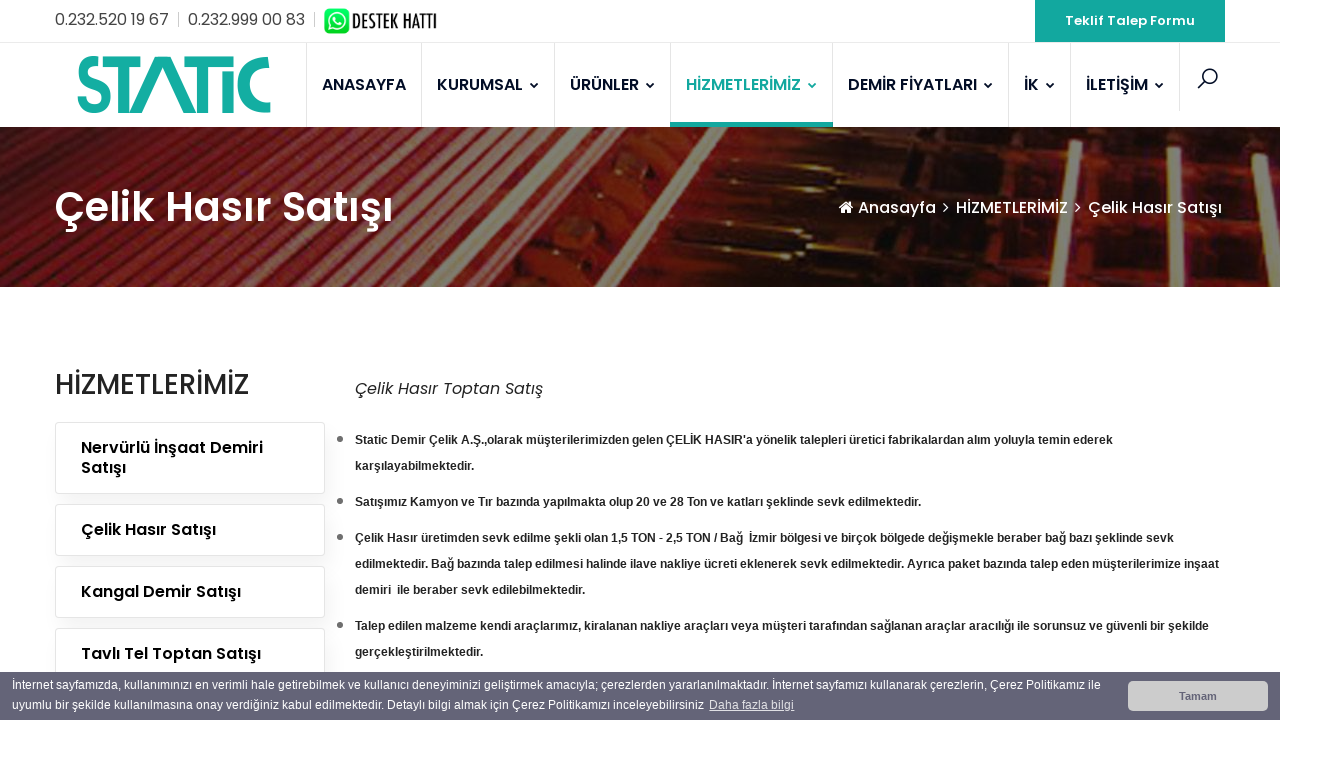

--- FILE ---
content_type: text/html
request_url: https://www.static.com.tr/hizmetlerimiz-celik-hasir-satisi
body_size: 14075
content:
<!DOCTYPE html>
<html lang="tr">
<head>
	<meta charset="utf-8">
	<meta http-equiv="X-UA-Compatible" content="IE=edge">
	<meta name="keywords" content="Çelik Hasır Satışı,Static Demir Çelik San.Tic.A.Ş.  -  İnşaat Demiri,İnşaat Demiri Toptan Satış,Demir Fiyatları,İnşaat Demiri Fiyatları,Yeni Demir Fiyatları,İnşaat Demir Fiyatları,Güncel Demir Fiyatları,Kangal Demiri,Kangal Demiri Toptan Satış,Kangal Demir Fiyatları,Tavlı T" /> 
	<meta name="description" content="Çelik Hasır Satışı , Static Demir Çelik San.Tic.A.Ş.  -  İnşaat Demiri,İnşaat Demiri Toptan Satış,Demir Fiyatları,İnşaat Demiri Fiyatları,Yeni Demir Fiyatları,İnşaat Demir Fiyatları,Güncel Demir Fiyatları,Kangal Demiri,Kangal Demiri Toptan Satış,Kangal Demir Fiyatları,Tavlı T" />
 	<meta property="og:description" content="Çelik Hasır Satışı,Static Demir Çelik San.Tic.A.Ş.  -  İnşaat Demiri,İnşaat Demiri Toptan Satış,Demir Fiyatları,İnşaat Demiri Fiyatları,Yeni Demir Fiyatları,İnşaat Demir Fiyatları,Güncel Demir Fiyatları,Kangal Demiri,Kangal Demiri Toptan Satış,Kangal Demir Fiyatları,Tavlı T" />
     	<meta name="format-detection" content="telephone=no">
	
	<!-- FAVICONS ICON -->
	
	<!-- PAGE TITLE HERE -->
	<title>Çelik Hasır Satışı - Static Demir Çelik San.Tic.A.Ş.  -  İnşaat Demiri,İnşaat Demiri Toptan Satış,Demir Fiyatları,İnşaat Demiri Fiyatları,Yeni Demir Fiyatları,İnşaat Demir Fiyatları,Güncel Demir Fiyatları,Kangal Demiri,Kangal Demiri Toptan Satış,Kangal Demir Fiyatları,Tavlı Tel,İnşaat Çivisi,İzmir Demir firmaları,İnşaat Demir firmaları,İnşaat demiri firmaları, İzmir İnşaat Demir firmaları,İzmir İnşaat demiri firmaları, Payas İnşaat Demir firmaları,Payas İnşaat demiri firmaları, Karabük İnşaat Demir firmaları,Karabük İnşaat demiri firmaları, İstanbul İnşaat Demir firmaları,İstanbul İnşaat demiri firmaları</title>
	
	<!-- MOBILE SPECIFIC -->
	<meta name="viewport" content="width=device-width, initial-scale=1">
	
	<!--[if lt IE 9]>
	<script src="imagess/f17401/js/html5shiv.min.js"></script>
	<script src="imagess/f17401/js/respond.min.js"></script>
	<![endif]--> 
	
		<!-- STYLESHEETS -->
	<link rel="stylesheet" type="text/css" href="imagess/f17401/css/plugins.css">
	<link rel="stylesheet" type="text/css" href="imagess/f17401/css/style.css"> 
	<link class="skin" rel="stylesheet" type="text/css" href="imagess/f17401/css/skin/skin-11.css">
	<link rel="stylesheet" type="text/css" href="imagess/f17401/css/templete.css">
	<!-- Google Font -->
	<style>
	@import url('https://fonts.googleapis.com/css?family=Montserrat:100,100i,200,200i,300,300i,400,400i,500,500i,600,600i,700,700i,800,800i,900,900i|Open+Sans:300,300i,400,400i,600,600i,700,700i,800,800i|Playfair+Display:400,400i,700,700i,900,900i|Poppins:100,100i,200,200i,300,300i,400,400i,500,500i,600,600i,700,700i,800,800i,900,900i|Raleway:100,100i,200,200i,300,300i,400,400i,500,500i,600,600i,700,700i,800,800i,900,900i|Roboto+Condensed:300,300i,400,400i,700,700i|Roboto:100,100i,300,300i,400,400i,500,500i,700,700i,900,900i&display=swap');
	</style>
	
	<!-- REVOLUTION SLIDER CSS -->
	<link rel="stylesheet" type="text/css" href="imagess/f17401/plugins/revolution/revolution/css/revolution.min.css">
	 
</head>
<body id="bg">  
	 
	
<div class="page-wraper">
<div id="loading-area"></div>
 			
		   

  

<header class="site-header mo-left header">
		<div class="top-bar">
			<div class="container">
				<div class="row d-flex justify-content-between align-items-center">
					<div class="dlab-topbar-left">
						<ul>
							<li><a href="tel:02325201967">0.232.520 19 67</a></li>
							<li><a href="tel:02329990083">0.232.999 00 83</a></li>
							<li><a href="whatsapp://send?text=Merhaba&phone=+905327238035"><img alt="" src="/images2/img/1848/Image/whatsapp.png" style="width: 114px; height: 30px;" /></a></li>
						</ul>
					</div>
					<div class="dlab-topbar-right">
						<a href="/teklif-talep" class="site-button radius-no btnhover13">Teklif Talep Formu</a>						
					</div>
				</div>
			</div>
		</div>
		<!-- main header -->
        <div class="sticky-header main-bar-wraper navbar-expand-lg">
            <div class="main-bar clearfix ">
                <div class="container clearfix">
                    <!-- website logo -->
                    <div class="logo-header mostion logo-dark">
						<a href="/tr"><img src="/images2/img/1871/ResimGaleri/41147-static-7399.png" alt=""></a>
					</div>
                    <!-- nav toggle button -->
                    <button class="navbar-toggler collapsed navicon justify-content-end" type="button" data-toggle="collapse" data-target="#navbarNavDropdown" aria-controls="navbarNavDropdown" aria-expanded="false" aria-label="Toggle navigation">
						<span></span>
						<span></span>
						<span></span>
					</button>
                    <!-- extra nav -->
                    <div class="extra-nav">
                        <div class="extra-cell">
                            <button id="quik-search-btn" type="button" class="site-button-link"><i class="la la-search"></i></button>
						</div>
                    </div>
                    <!-- Quik search -->
                    <div class="dlab-quik-search">
                        <form action="search?l=1" method="post">
                            <input name="arama_q" value="" type="text" class="form-control" placeholder="Arama Yap">
                            <span id="quik-search-remove"><i class="ti-close"></i></span>
                        </form>
                    </div>
                    <!-- main nav -->
                    <div class="header-nav navbar-collapse collapse justify-content-end" id="navbarNavDropdown">
						<div class="logo-header d-md-block d-lg-none">
							<a href="/tr"><img src="/images2/img/1871/ResimGaleri/41147-static-7399.png" alt=""></a>
						</div>
                        <ul class="nav navbar-nav">	
 							  
									<li class=" ">
									<a href="/tr">ANASAYFA    </a>
									 					
									</li>
								  
									<li class=" ">
									<a href="kurumsal-hakkimizda">KURUMSAL    <i class=" fa fa-chevron-down"> </i> </a>
																			<ul class="sub-menu">
																					<li><a href="kurumsal-hakkimizda"  >Hakkımızda</a>
																						</li>
																						<li><a href="kurumsal-vizyon-misyon"  >Vizyon & Misyon</a>
																						</li>
																					</ul>
									 					
									</li>
								  
									<li class=" ">
									<a href="urunler">ÜRÜNLER    <i class=" fa fa-chevron-down"> </i> </a>
																			<ul class="sub-menu">
																					<li><a href="urunler-nervurlu-insaat-demiri"  >Nervürlü İnşaat Demiri</a>
																						</li>
																						<li><a href="urunler-celik-hasir"  >Çelik Hasır</a>
																						</li>
																						<li><a href="urunler_tavli_tel-l-1-sayfa_id-1-id-6776-g_id-1560"  >Tavlı Tel</a>
																						</li>
																						<li><a href="urunler_insaat_civisi-l-1-sayfa_id-1-id-6777-g_id-1560"  >İnşaat Çivisi</a>
																						</li>
																					</ul>
									 					
									</li>
								  
									<li class="  active ">
									<a href="hizmetlerimiz-nervurlu-insaat-demiri-satisi">HİZMETLERİMİZ    <i class=" fa fa-chevron-down"> </i> </a>
																			<ul class="sub-menu">
																					<li><a href="hizmetlerimiz-nervurlu-insaat-demiri-satisi"  >Nervürlü İnşaat Demiri Satışı</a>
																						</li>
																						<li><a href="hizmetlerimiz-celik-hasir-satisi"  >Çelik Hasır Satışı</a>
																						</li>
																						<li><a href="hizmetlerimiz-tavli-tel-toptan-satisi"  >Tavlı Tel Toptan Satışı</a>
																						</li>
																						<li><a href="hizmetlerimiz-insaat-civisi-toptan-satisi"  >İnşaat Çivisi Toptan Satışı</a>
																						</li>
																					</ul>
									 					
									</li>
								  
									<li class=" ">
									<a href="demir_fiyatlari_nervurlu_insaat_demiri_fiyatlari-l-1-sayfa_id-1-id-6792-g_id-1561">DEMİR FİYATLARI    <i class=" fa fa-chevron-down"> </i> </a>
																			<ul class="sub-menu">
																					<li><a href="demir_fiyatlari_nervurlu_insaat_demiri_fiyatlari-l-1-sayfa_id-1-id-6792-g_id-1561"  >Nervürlü İnşaat Demiri Fiyatları</a>
																						</li>
																						<li><a href="demir_fiyatlari_celik_hasir_fiyatlari-l-1-sayfa_id-1-id-6796-g_id-1561"  >Çelik Hasır Fiyatları</a>
																						</li>
																						<li><a href="demir_fiyatlari_tavli_tel_fiyatlari-l-1-sayfa_id-1-id-6798-g_id-1561"  >Tavlı Tel Fiyatları</a>
																						</li>
																						<li><a href="demir_fiyatlari_insaat_civisi_fiyatlari-l-1-sayfa_id-1-id-6799-g_id-1561"  >İnşaat Çivisi Fİyatları</a>
																						</li>
																					</ul>
									 					
									</li>
								  
									<li class=" ">
									<a href="ik-insan-kaynaklari-politikamiz">İK    <i class=" fa fa-chevron-down"> </i> </a>
																			<ul class="sub-menu">
																					<li><a href="ik-insan-kaynaklari-politikamiz"  >İnsan Kaynakları Politikamız</a>
																						</li>
																						<li><a href="ik-acik-pozisyonlar"  >Açık Pozisyonlar</a>
																						</li>
																						<li><a href="ik-genel-basvuru-formu"  >Genel Başvuru Formu</a>
																						</li>
																					</ul>
									 					
									</li>
								  
									<li class=" ">
									<a href="iletisim-iletisim-bilgileri">İLETİŞİM    <i class=" fa fa-chevron-down"> </i> </a>
																			<ul class="sub-menu">
																					<li><a href="iletisim-iletisim-bilgileri"  >İletişim Bilgileri</a>
																						</li>
																						<li><a href="iletisim-fatura-ve-banka-bilgileri"  >Fatura Ve Banka Bilgileri</a>
																						</li>
																						<li><a href="iletisim-iletisim-formu"  >İletişim Formu</a>
																						</li>
																						<li><a href="iletisim-neredeyiz-merkezofis"  >Neredeyiz?</a>
																						</li>
																					</ul>
									 					
									</li>
														</ul>		
						<div class="dlab-social-icon">
							<ul>
								<li><a class="site-button facebook circle-sm outline fa fa-facebook" href="javascript:void(0);"></a></li>
								<li><a class="site-button twitter circle-sm outline fa fa-twitter" href="javascript:void(0);"></a></li>
								<li><a class="site-button linkedin circle-sm outline fa fa-linkedin" href="javascript:void(0);"></a></li>
								<li><a class="site-button instagram circle-sm outline fa fa-instagram" href="javascript:void(0);"></a></li>
							</ul>
						</div>
					</div>
				 </div>
            </div>
        </div>
        <!-- main header END -->
    </header> <div class="page-content bg-white">
         <div class="dlab-bnr-inr overlay-black-middle text-center bg-pt"  style="background-image: url('/images2/img/1871/ResimGaleri/u6469-1-ust_gorsel-2505.jpg');" 
				>
            <div class="container">
                <div class="dlab-bnr-inr-entry align-m text-center">
                    <h1 class="text-white">Çelik Hasır Satışı</h1>
 					<div class="breadcrumb-row">
						<ul class="list-inline">
							
						    <li><a href="/tr"><i class="fa fa-home"></i> Anasayfa</a></li>
															<li><a href="#">HİZMETLERİMİZ</a></li>
															<li class="active">Çelik Hasır Satışı</li> 
						</ul>
					</div>
                 </div>
            </div>
        </div> 
 	 
	   <div class="content-block">
 			<div class="section-full content-inner">
                <div class="container">
					<div class="row">
						<div class="col-xl-3 col-lg-4 col-md-5">
							<div class="widget sidebar-widget ext-sidebar-menu widget_nav_menu">
							 
								<h3 class="wd-title">HİZMETLERİMİZ  </h3>
								<ul class="menu"> 
								  										<li><a href="hizmetlerimiz-nervurlu-insaat-demiri-satisi">Nervürlü İnşaat Demiri Satışı</a></li>
								   										<li><a href="hizmetlerimiz-celik-hasir-satisi">Çelik Hasır Satışı</a></li>
								   										<li><a href="hizmetlerimiz-kangal-demir-satisi">Kangal Demir Satışı</a></li>
								   										<li><a href="hizmetlerimiz-tavli-tel-toptan-satisi">Tavlı Tel Toptan Satışı</a></li>
								   										<li><a href="hizmetlerimiz-insaat-civisi-toptan-satisi">İnşaat Çivisi Toptan Satışı</a></li>
								     
                                <ul> 
							</div>
							<div class="widget">
															</div>
						</div>
						<div class="col-xl-9 col-lg-8 col-md-7 m-b30">
							 									  <div class="row">
										 <div class="col-lg-12 col-md-12">
											 <h3>
	<span style="font-size: 16px;"><em><strong>&Ccedil;elik Hasır Toptan Satış</strong></em></span></h3>
<ul>
	<li>
		<h5>
			<span style="font-size:12px;"><span style="font-family:verdana,geneva,sans-serif;">Static Demir &Ccedil;elik A.Ş.,olarak m&uuml;şterilerimizden gelen &Ccedil;ELİK HASIR&#39;a y&ouml;nelik talepleri &uuml;retici fabrikalardan alım yoluyla temin ederek karşılayabilmektedir.</span></span></h5>
	</li>
	<li>
		<h5>
			<span style="font-size:12px;"><span style="font-family:verdana,geneva,sans-serif;">Satışımız Kamyon ve Tır bazında yapılmakta olup 20 ve 28 Ton ve katları şeklinde sevk edilmektedir.</span></span></h5>
	</li>
	<li>
		<h5>
			<span style="font-size:12px;"><span style="font-family:verdana,geneva,sans-serif;">&Ccedil;elik Hasır &uuml;retimden sevk edilme şekli olan 1,5 TON - 2,5 TON / Bağ&nbsp; İzmir b&ouml;lgesi ve bir&ccedil;ok b&ouml;lgede değişmekle beraber bağ bazı şeklinde sevk edilmektedir. Bağ bazında talep edilmesi halinde ilave nakliye &uuml;creti eklenerek sevk edilmektedir. Ayrıca paket bazında talep eden m&uuml;şterilerimize inşaat demiri&nbsp; ile beraber sevk edilebilmektedir.</span></span></h5>
	</li>
	<li>
		<h5>
			<span style="font-size:12px;"><span style="font-family:verdana,geneva,sans-serif;">Talep edilen malzeme kendi ara&ccedil;larımız, kiralanan nakliye ara&ccedil;ları veya m&uuml;şteri tarafından sağlanan ara&ccedil;lar aracılığı ile sorunsuz ve g&uuml;venli bir şekilde ger&ccedil;ekleştirilmektedir.</span></span></h5>
	</li>
</ul>  										</div> 	
									  </div> 	
									  
						</div>
					</div>
				</div>
			</div>
 		</div>
  </div>   
<footer class="site-footer style1"> 
        <div class="footer-top" style="background-image:url(imagess/f17401/images/background/bg2.png); background-size: contain;">
            <div class="container">
                <div class="row"> 
								
           					<div class="col-md-4 col-sm-12">
                        <div class="widget widget_about">
							<h4 class="footer-title">Adres</h4>
                            <p>Mrkz : Çınarlı Mah.1572.sok.No:33 Konak / İzmir          
Depo : Demir Çelik Sanayi Bölgesi Yenifoça Yolu Üzeri Bozköy Mevkii 1.Km No:13 Aliağa - İzmir</p>
                         </div>
                    </div> 
                      			 <div class="col-md-4 col-sm-12">
                        <div class="widget widget_about">
							<h4 class="footer-title">Telefon</h4>
                            <p>0 (232) 520 19 67 - 999 00 83</p>
                         </div>
                    </div> 
                       
             <div class="clearfix visible-sm"></div>
                     		   <div class="col-md-4 col-sm-12">
                        <div class="widget widget_about">
							<h4 class="footer-title">E-Posta</h4>
                            <p><a href="/cdn-cgi/l/email-protection" class="__cf_email__" data-cfemail="93fafdf5fcd3e0e7f2e7faf0bdf0fcfebde7e1">[email&#160;protected]</a></p>
                         </div>
                    </div> 
                            </div>
            </div>
        </div>
        <!-- footer bottom part -->
       		
					        <div class="footer-bottom footer-line">
            <div class="container">
                <div class="footer-bottom-in">
                    <div class="footer-bottom-logo" style="padding-top: 20px;">Tüm Hakları Saklıdır - 2020</div>
					<div class="footer-bottom-social">
   				     <ul class="dlab-social-icon dez-border">
                                             <li><a target="_blank" href="staticdemir"><i class="fa fa-twitter"></i></a></li>
                                              <li><a target="_blank" href="static_demir"><i class="fa fa-instagram"></i></a></li>
                                           </ul>
                </div>
            </div>
        </div>
    </div>
</footer> 
 
  
	 
    <!-- Content END-->
  
    <button class="scroltop icon-up" type="button"><i class="fa fa-arrow-up"></i></button>
</div>
<!-- JAVASCRIPT FILES ========================================= -->
<script data-cfasync="false" src="/cdn-cgi/scripts/5c5dd728/cloudflare-static/email-decode.min.js"></script><script src="imagess/f17401/js/jquery.min.js"></script><!-- JQUERY.MIN JS -->
<script src="imagess/f17401/plugins/wow/wow.js"></script><!-- WOW JS -->
<script src="imagess/f17401/plugins/bootstrap/js/popper.min.js"></script><!-- BOOTSTRAP.MIN JS -->
<script src="imagess/f17401/plugins/bootstrap/js/bootstrap.min.js"></script><!-- BOOTSTRAP.MIN JS -->
<script src="imagess/f17401/plugins/bootstrap-select/bootstrap-select.min.js"></script><!-- FORM JS -->
<script src="imagess/f17401/plugins/bootstrap-touchspin/jquery.bootstrap-touchspin.js"></script><!-- FORM JS -->
<script src="imagess/f17401/plugins/magnific-popup/magnific-popup.js"></script><!-- MAGNIFIC POPUP JS -->
<script src="imagess/f17401/plugins/counter/waypoints-min.js"></script><!-- WAYPOINTS JS -->
<script src="imagess/f17401/plugins/counter/counterup.min.js"></script><!-- COUNTERUP JS -->
<script src="imagess/f17401/plugins/imagesloaded/imagesloaded.js"></script><!-- IMAGESLOADED -->
<script src="imagess/f17401/plugins/masonry/masonry-3.1.4.js"></script><!-- MASONRY -->
<script src="imagess/f17401/plugins/masonry/masonry.filter.js"></script><!-- MASONRY -->
<script src="imagess/f17401/plugins/owl-carousel/owl.carousel.js"></script><!-- OWL SLIDER -->
<script src="imagess/f17401/plugins/lightgallery/js/lightgallery-all.min.js"></script><!-- Lightgallery -->
<script src="imagess/f17401/js/custom.js"></script><!-- CUSTOM FUCTIONS  -->
<script src="imagess/f17401/js/dz.carousel.min.js"></script><!-- SORTCODE FUCTIONS  -->
<script src="imagess/f17401/plugins/countdown/jquery.countdown.js"></script><!-- COUNTDOWN FUCTIONS  -->
<script src="imagess/f17401/js/dz.ajax.js"></script><!-- CONTACT JS  -->
<script src="imagess/f17401/plugins/rangeslider/rangeslider.js" ></script><!-- Rangeslider -->

<script src="imagess/f17401/js/jquery.lazy.min.js"></script>
<!-- REVOLUTION JS FILES -->
<script src="imagess/f17401/plugins/revolution/revolution/js/jquery.themepunch.tools.min.js"></script>
<script src="imagess/f17401/plugins/revolution/revolution/js/jquery.themepunch.revolution.min.js"></script>
<!-- Slider revolution 5.0 Extensions  (Load Extensions only on Local File Systems !  The following part can be removed on Server for On Demand Loading) -->
<script src="imagess/f17401/plugins/revolution/revolution/js/extensions/revolution.extension.actions.min.js"></script>
<script src="imagess/f17401/plugins/revolution/revolution/js/extensions/revolution.extension.carousel.min.js"></script>
<script src="imagess/f17401/plugins/revolution/revolution/js/extensions/revolution.extension.kenburn.min.js"></script>
<script src="imagess/f17401/plugins/revolution/revolution/js/extensions/revolution.extension.layeranimation.min.js"></script>
<script src="imagess/f17401/plugins/revolution/revolution/js/extensions/revolution.extension.navigation.min.js"></script>
<script src="imagess/f17401/plugins/revolution/revolution/js/extensions/revolution.extension.parallax.min.js"></script>
<script src="imagess/f17401/plugins/revolution/revolution/js/extensions/revolution.extension.slideanims.min.js"></script>
<script src="imagess/f17401/plugins/revolution/revolution/js/extensions/revolution.extension.video.min.js"></script>
<script src="imagess/f17401/js/rev.slider.js"></script>
	
	
	
	
<script>
jQuery(document).ready(function() {
	'use strict';
	dz_rev_slider_1();	
	$('.lazy').Lazy();
});	/*ready*/
</script>
	
<script>
$(document).ready(function() {

  var sync1 = $("#sync1");
  var sync2 = $("#sync2");
  var slidesPerPage = 4; //globaly define number of elements per page
  var syncedSecondary = true;

	  sync1.owlCarousel({
		items : 1,
		nav: true,
		autoplaySpeed: 3000,
		navSpeed: 3000,
		paginationSpeed: 3000,
		slideSpeed: 3000,
		smartSpeed: 3000,
        autoplay: 3000,
		dots: false,
		loop: true,
		responsiveRefreshRate : 200,
		navText: ['<i class="la la-angle-left"></i>', '<i class="la la-angle-right"></i>'],
	  }).on('changed.owl.carousel', syncPosition);

	  sync2.on('initialized.owl.carousel', function () {
		  sync2.find(".owl-item").eq(0).addClass("current");
		}).owlCarousel({
		items : slidesPerPage,
		dots: false,
		nav: false,
		margin:20,
		autoplaySpeed: 3000,
		navSpeed: 3000,
		paginationSpeed: 3000,
		slideSpeed: 3000,
		smartSpeed: 3000,
        autoplay: 3000,
		slideBy: slidesPerPage, //alternatively you can slide by 1, this way the active slide will stick to the first item in the second carousel
		responsiveRefreshRate : 100,
		responsive:{
			0:{
				items:2
			},
			480:{
				items:2
			},			
			768:{
				items:3
			},
			1024:{
				items:4
			},
			1400:{
				items:4
			}
		}
	  }).on('changed.owl.carousel', syncPosition2);

  function syncPosition(el) {
    //if you set loop to false, you have to restore this next line
    //var current = el.item.index;
    
    //if you disable loop you have to comment this block
    var count = el.item.count-1;
    var current = Math.round(el.item.index - (el.item.count/2) - .5);
    
    if(current < 0) {
      current = count;
    }
    if(current > count) {
      current = 0;
    }
    
    //end block

    sync2
      .find(".owl-item")
      .removeClass("current")
      .eq(current)
      .addClass("current");
    var onscreen = sync2.find('.owl-item.active').length - 1;
    var start = sync2.find('.owl-item.active').first().index();
    var end = sync2.find('.owl-item.active').last().index();
    
    if (current > end) {
      sync2.data('owl.carousel').to(current, 100, true);
    }
    if (current < start) {
      sync2.data('owl.carousel').to(current - onscreen, 100, true);
    }
  }
  
  function syncPosition2(el) {
    if(syncedSecondary) {
      var number = el.item.index;
      sync1.data('owl.carousel').to(number, 100, true);
    }
  }
  
  sync2.on("click", ".owl-item", function(e){
		e.preventDefault();
		var number = $(this).index();
		//sync1.data('owl.carousel').to(number, 300, true);
		
		sync1.data('owl.carousel').to(number, 300, true);
		
	});
});
</script>
	
	      

 
                <style>
.cc-window{opacity:1;transition:opacity 1s ease}.cc-window.cc-invisible{opacity:0}.cc-animate.cc-revoke{transition:transform 1s ease}.cc-animate.cc-revoke.cc-top{transform:translateY(-2em)}.cc-animate.cc-revoke.cc-bottom{transform:translateY(2em)}.cc-animate.cc-revoke.cc-active.cc-bottom,.cc-animate.cc-revoke.cc-active.cc-top,.cc-revoke:hover{transform:translateY(0)}.cc-grower{max-height:0;overflow:hidden;transition:max-height 1s}.cc-link,.cc-revoke:hover{text-decoration:underline}.cc-revoke,.cc-window{position:fixed;overflow:hidden;box-sizing:border-box;font-family:Helvetica,Calibri,Arial,sans-serif;font-size:12px;line-height:1.5em;display:-ms-flexbox;display:flex;-ms-flex-wrap:nowrap;flex-wrap:nowrap;z-index:9999}.cc-window.cc-static{position:static}.cc-window.cc-floating{padding:2em;max-width:24em;-ms-flex-direction:column;flex-direction:column}.cc-window.cc-banner{padding:0.3em 1em;width:100%;-ms-flex-direction:row;flex-direction:row}.cc-revoke{padding:.5em}.cc-header{font-size:18px;font-weight:700}.cc-btn,.cc-close,.cc-link,.cc-revoke{cursor:pointer}.cc-link{opacity:.8;display:inline-block;padding:.2em}.cc-link:hover{opacity:1}.cc-link:active,.cc-link:visited{color:initial}.cc-btn{display:block;padding:.4em .8em;font-size:.9em;font-weight:700;border-width:2px;border-style:solid;text-align:center;white-space:nowrap}.cc-banner .cc-btn:last-child{min-width:140px}.cc-highlight .cc-btn:first-child{background-color:transparent;border-color:transparent}.cc-highlight .cc-btn:first-child:focus,.cc-highlight .cc-btn:first-child:hover{background-color:transparent;text-decoration:underline}.cc-close{display:block;position:absolute;top:.5em;right:.5em;font-size:1.6em;opacity:.9;line-height:.75}.cc-close:focus,.cc-close:hover{opacity:1}.cc-revoke.cc-top{top:0;left:3em;border-bottom-left-radius:.5em;border-bottom-right-radius:.5em}.cc-revoke.cc-bottom{bottom:0;left:3em;border-top-left-radius:.5em;border-top-right-radius:.5em}.cc-revoke.cc-left{left:3em;right:unset}.cc-revoke.cc-right{right:3em;left:unset}.cc-top{top:1em}.cc-left{left:1em}.cc-right{right:1em}.cc-bottom{bottom:1em}.cc-floating>.cc-link{margin-bottom:1em}.cc-floating .cc-message{display:block;margin-bottom:1em}.cc-window.cc-floating .cc-compliance{-ms-flex:1;flex:1}.cc-window.cc-banner{-ms-flex-align:center;align-items:center}.cc-banner.cc-top{left:0;right:0;top:0}.cc-banner.cc-bottom{left:0;right:0;bottom:0}.cc-banner .cc-message{-ms-flex:1;flex:1}.cc-compliance{display:-ms-flexbox;display:flex;-ms-flex-align:center;align-items:center;-ms-flex-line-pack:justify;align-content:space-between}.cc-compliance>.cc-btn{-ms-flex:1;flex:1}.cc-btn+.cc-btn{margin-left:.5em}@media print{.cc-revoke,.cc-window{display:none}}@media screen and (max-width:900px){.cc-btn{white-space:normal}}@media screen and (max-width:414px) and (orientation:portrait),screen and (max-width:736px) and (orientation:landscape){.cc-window.cc-top{top:0}.cc-window.cc-bottom{bottom:0}.cc-window.cc-banner,.cc-window.cc-left,.cc-window.cc-right{left:0;right:0}.cc-window.cc-banner{-ms-flex-direction:column;flex-direction:column}.cc-window.cc-banner .cc-compliance{-ms-flex:1;flex:1}.cc-window.cc-floating{max-width:none}.cc-window .cc-message{margin-bottom:1em}.cc-window.cc-banner{-ms-flex-align:unset;align-items:unset}}.cc-floating.cc-theme-classic{padding:1.2em;border-radius:5px}.cc-floating.cc-type-info.cc-theme-classic .cc-compliance{text-align:center;display:inline;-ms-flex:none;flex:none}.cc-theme-classic .cc-btn{border-radius:5px}.cc-theme-classic .cc-btn:last-child{min-width:140px}.cc-floating.cc-type-info.cc-theme-classic .cc-btn{display:inline-block}.cc-theme-edgeless.cc-window{padding:0}.cc-floating.cc-theme-edgeless .cc-message{margin:2em 2em 1.5em}.cc-banner.cc-theme-edgeless .cc-btn{margin:0;padding:.8em 1.8em;height:100%}.cc-banner.cc-theme-edgeless .cc-message{margin-left:1em}.cc-floating.cc-theme-edgeless .cc-btn+.cc-btn{margin-left:0}
</style>
<script>
!function(e){if(!e.hasInitialised){var t={escapeRegExp:function(e){return e.replace(/[\-\[\]\/\{\}\(\)\*\+\?\.\\\^\$\|]/g,"\\$&")},hasClass:function(e,t){var i=" ";return 1===e.nodeType&&(i+e.className+i).replace(/[\n\t]/g,i).indexOf(i+t+i)>=0},addClass:function(e,t){e.className+=" "+t},removeClass:function(e,t){var i=new RegExp("\\b"+this.escapeRegExp(t)+"\\b");e.className=e.className.replace(i,"")},interpolateString:function(e,t){var i=/{{([a-z][a-z0-9\-_]*)}}/gi;return e.replace(i,function(e){return t(arguments[1])||""})},getCookie:function(e){var t="; "+document.cookie,i=t.split("; "+e+"=");return 2!=i.length?void 0:i.pop().split(";").shift()},setCookie:function(e,t,i,n,o){var s=new Date;s.setDate(s.getDate()+(i||365));var r=[e+"="+t,"expires="+s.toUTCString(),"path="+(o||"/")];n&&r.push("domain="+n),document.cookie=r.join(";")},deepExtend:function(e,t){for(var i in t)t.hasOwnProperty(i)&&(i in e&&this.isPlainObject(e[i])&&this.isPlainObject(t[i])?this.deepExtend(e[i],t[i]):e[i]=t[i]);return e},throttle:function(e,t){var i=!1;return function(){i||(e.apply(this,arguments),i=!0,setTimeout(function(){i=!1},t))}},hash:function(e){var t,i,n,o=0;if(0===e.length)return o;for(t=0,n=e.length;t<n;++t)i=e.charCodeAt(t),o=(o<<5)-o+i,o|=0;return o},normaliseHex:function(e){return"#"==e[0]&&(e=e.substr(1)),3==e.length&&(e=e[0]+e[0]+e[1]+e[1]+e[2]+e[2]),e},getContrast:function(e){e=this.normaliseHex(e);var t=parseInt(e.substr(0,2),16),i=parseInt(e.substr(2,2),16),n=parseInt(e.substr(4,2),16),o=(299*t+587*i+114*n)/1e3;return o>=128?"#000":"#fff"},getLuminance:function(e){var t=parseInt(this.normaliseHex(e),16),i=38,n=(t>>16)+i,o=(t>>8&255)+i,s=(255&t)+i,r=(16777216+65536*(n<255?n<1?0:n:255)+256*(o<255?o<1?0:o:255)+(s<255?s<1?0:s:255)).toString(16).slice(1);return"#"+r},isMobile:function(){return/Android|webOS|iPhone|iPad|iPod|BlackBerry|IEMobile|Opera Mini/i.test(navigator.userAgent)},isPlainObject:function(e){return"object"==typeof e&&null!==e&&e.constructor==Object}};e.status={deny:"deny",allow:"allow",dismiss:"dismiss"},e.transitionEnd=function(){var e=document.createElement("div"),t={t:"transitionend",OT:"oTransitionEnd",msT:"MSTransitionEnd",MozT:"transitionend",WebkitT:"webkitTransitionEnd"};for(var i in t)if(t.hasOwnProperty(i)&&"undefined"!=typeof e.style[i+"ransition"])return t[i];return""}(),e.hasTransition=!!e.transitionEnd;var i=Object.keys(e.status).map(t.escapeRegExp);e.customStyles={},e.Popup=function(){function n(){this.initialise.apply(this,arguments)}function o(e){this.openingTimeout=null,t.removeClass(e,"cc-invisible")}function s(t){t.style.display="none",t.removeEventListener(e.transitionEnd,this.afterTransition),this.afterTransition=null}function r(){var t=this.options.onInitialise.bind(this);if(!window.navigator.cookieEnabled)return t(e.status.deny),!0;if(window.CookiesOK||window.navigator.CookiesOK)return t(e.status.allow),!0;var i=Object.keys(e.status),n=this.getStatus(),o=i.indexOf(n)>=0;return o&&t(n),o}function a(){var e=this.options.position.split("-"),t=[];return e.forEach(function(e){t.push("cc-"+e)}),t}function c(){var e=this.options,i="top"==e.position||"bottom"==e.position?"banner":"floating";t.isMobile()&&(i="floating");var n=["cc-"+i,"cc-type-"+e.type,"cc-theme-"+e.theme];e["static"]&&n.push("cc-static"),n.push.apply(n,a.call(this));p.call(this,this.options.palette);return this.customStyleSelector&&n.push(this.customStyleSelector),n}function l(){var e={},i=this.options;i.showLink||(i.elements.link="",i.elements.messagelink=i.elements.message),Object.keys(i.elements).forEach(function(n){e[n]=t.interpolateString(i.elements[n],function(e){var t=i.content[e];return e&&"string"==typeof t&&t.length?t:""})});var n=i.compliance[i.type];n||(n=i.compliance.info),e.compliance=t.interpolateString(n,function(t){return e[t]});var o=i.layouts[i.layout];return o||(o=i.layouts.basic),t.interpolateString(o,function(t){return e[t]})}function u(i){var n=this.options,o=document.createElement("div"),s=n.container&&1===n.container.nodeType?n.container:document.body;o.innerHTML=i;var r=o.children[0];return r.style.display="none",t.hasClass(r,"cc-window")&&e.hasTransition&&t.addClass(r,"cc-invisible"),this.onButtonClick=h.bind(this),r.addEventListener("click",this.onButtonClick),n.autoAttach&&(s.firstChild?s.insertBefore(r,s.firstChild):s.appendChild(r)),r}function h(n){var o=n.target;if(t.hasClass(o,"cc-btn")){var s=o.className.match(new RegExp("\\bcc-("+i.join("|")+")\\b")),r=s&&s[1]||!1;r&&(this.setStatus(r),this.close(!0))}t.hasClass(o,"cc-close")&&(this.setStatus(e.status.dismiss),this.close(!0)),t.hasClass(o,"cc-revoke")&&this.revokeChoice()}function p(e){var i=t.hash(JSON.stringify(e)),n="cc-color-override-"+i,o=t.isPlainObject(e);return this.customStyleSelector=o?n:null,o&&d(i,e,"."+n),o}function d(i,n,o){if(e.customStyles[i])return void++e.customStyles[i].references;var s={},r=n.popup,a=n.button,c=n.highlight;r&&(r.text=r.text?r.text:t.getContrast(r.background),r.link=r.link?r.link:r.text,s[o+".cc-window"]=["color: "+r.text,"background-color: "+r.background],s[o+".cc-revoke"]=["color: "+r.text,"background-color: "+r.background],s[o+" .cc-link,"+o+" .cc-link:active,"+o+" .cc-link:visited"]=["color: "+r.link],a&&(a.text=a.text?a.text:t.getContrast(a.background),a.border=a.border?a.border:"transparent",s[o+" .cc-btn"]=["color: "+a.text,"border-color: "+a.border,"background-color: "+a.background],"transparent"!=a.background&&(s[o+" .cc-btn:hover, "+o+" .cc-btn:focus"]=["background-color: "+v(a.background)]),c?(c.text=c.text?c.text:t.getContrast(c.background),c.border=c.border?c.border:"transparent",s[o+" .cc-highlight .cc-btn:first-child"]=["color: "+c.text,"border-color: "+c.border,"background-color: "+c.background]):s[o+" .cc-highlight .cc-btn:first-child"]=["color: "+r.text]));var l=document.createElement("style");document.head.appendChild(l),e.customStyles[i]={references:1,element:l.sheet};var u=-1;for(var h in s)s.hasOwnProperty(h)&&l.sheet.insertRule(h+"{"+s[h].join(";")+"}",++u)}function v(e){return e=t.normaliseHex(e),"000000"==e?"#222":t.getLuminance(e)}function f(i){if(t.isPlainObject(i)){var n=t.hash(JSON.stringify(i)),o=e.customStyles[n];if(o&&!--o.references){var s=o.element.ownerNode;s&&s.parentNode&&s.parentNode.removeChild(s),e.customStyles[n]=null}}}function m(e,t){for(var i=0,n=e.length;i<n;++i){var o=e[i];if(o instanceof RegExp&&o.test(t)||"string"==typeof o&&o.length&&o===t)return!0}return!1}function b(){var t=this.setStatus.bind(this),i=this.options.dismissOnTimeout;"number"==typeof i&&i>=0&&(this.dismissTimeout=window.setTimeout(function(){t(e.status.dismiss)},Math.floor(i)));var n=this.options.dismissOnScroll;if("number"==typeof n&&n>=0){var o=function(i){window.pageYOffset>Math.floor(n)&&(t(e.status.dismiss),window.removeEventListener("scroll",o),this.onWindowScroll=null)};this.onWindowScroll=o,window.addEventListener("scroll",o)}}function y(){if("info"!=this.options.type&&(this.options.revokable=!0),t.isMobile()&&(this.options.animateRevokable=!1),this.options.revokable){var e=a.call(this);this.options.animateRevokable&&e.push("cc-animate"),this.customStyleSelector&&e.push(this.customStyleSelector);var i=this.options.revokeBtn.replace("{{classes}}",e.join(" "));this.revokeBtn=u.call(this,i);var n=this.revokeBtn;if(this.options.animateRevokable){var o=t.throttle(function(e){var i=!1,o=20,s=window.innerHeight-20;t.hasClass(n,"cc-top")&&e.clientY<o&&(i=!0),t.hasClass(n,"cc-bottom")&&e.clientY>s&&(i=!0),i?t.hasClass(n,"cc-active")||t.addClass(n,"cc-active"):t.hasClass(n,"cc-active")&&t.removeClass(n,"cc-active")},200);this.onMouseMove=o,window.addEventListener("mousemove",o)}}}var g={enabled:!0,container:null,cookie:{name:"cookieconsent_status",path:"/",domain:"",expiryDays:365},onPopupOpen:function(){},onPopupClose:function(){},onInitialise:function(e){},onStatusChange:function(e,t){},onRevokeChoice:function(){},content:{header:"Web sitesinde kullanýlan çerezler!",message:"Sitemizden en iyi þekilde faydalanabilmeniz için çerezler kullanýlmaktadýr. Bu siteye giriþ yaparak çerez kullanýmýný kabul etmiþ sayýlýyorsunuz.",dismiss:"Tamam",allow:"Çerezleri kabul et",deny:"Gizle",link:"Devamý",href:"http://oguzturk.net",close:"&#x274c;"},elements:{header:'<span class="cc-header">{{header}}</span>&nbsp;',message:'<span id="cookieconsent:desc" class="cc-message">{{message}}</span>',messagelink:'<span id="cookieconsent:desc" class="cc-message">{{message}} <a aria-label="çerezler hakkýnda" role=button tabindex="0" class="cc-link" href="{{href}}" target="_blank">{{link}}</a></span>',dismiss:'<a aria-label="çerez kabul edilmedi" role=button tabindex="0" class="cc-btn cc-dismiss">{{dismiss}}</a>',allow:'<a aria-label="allow cookies" role=button tabindex="0"  class="cc-btn cc-allow">{{allow}}</a>',deny:'<a aria-label="deny cookies" role=button tabindex="0" class="cc-btn cc-deny">{{deny}}</a>',link:'<a aria-label="learn more about cookies" role=button tabindex="0" class="cc-link" href="{{href}}" target="_blank">{{link}}</a>',close:'<span aria-label="dismiss cookie message" role=button tabindex="0" class="cc-close">{{close}}</span>'},window:'<div role="dialog" aria-live="polite" aria-label="cookieconsent" aria-describedby="cookieconsent:desc" class="cc-window {{classes}}">{{children}}</div>',revokeBtn:'<div class="cc-revoke {{classes}}">Çerez Politikasý</div>',compliance:{info:'<div class="cc-compliance">{{dismiss}}</div>',"opt-in":'<div class="cc-compliance cc-highlight">{{dismiss}}{{allow}}</div>',"opt-out":'<div class="cc-compliance cc-highlight">{{deny}}{{dismiss}}</div>'},type:"info",layouts:{basic:"{{messagelink}}{{compliance}}","basic-close":"{{messagelink}}{{compliance}}{{close}}","basic-header":"{{header}}{{message}}{{link}}{{compliance}}"},layout:"basic",position:"bottom",theme:"block","static":!1,palette:null,revokable:!1,animateRevokable:!0,showLink:!0,dismissOnScroll:!1,dismissOnTimeout:!1,autoOpen:!0,autoAttach:!0,whitelistPage:[],blacklistPage:[],overrideHTML:null};return n.prototype.initialise=function(e){this.options&&this.destroy(),t.deepExtend(this.options={},g),t.isPlainObject(e)&&t.deepExtend(this.options,e),r.call(this)&&(this.options.enabled=!1),m(this.options.blacklistPage,location.pathname)&&(this.options.enabled=!1),m(this.options.whitelistPage,location.pathname)&&(this.options.enabled=!0);var i=this.options.window.replace("{{classes}}",c.call(this).join(" ")).replace("{{children}}",l.call(this)),n=this.options.overrideHTML;if("string"==typeof n&&n.length&&(i=n),this.options["static"]){var o=u.call(this,'<div class="cc-grower">'+i+"</div>");o.style.display="",this.element=o.firstChild,this.element.style.display="none",t.addClass(this.element,"cc-invisible")}else this.element=u.call(this,i);b.call(this),y.call(this),this.options.autoOpen&&this.autoOpen()},n.prototype.destroy=function(){this.onButtonClick&&this.element&&(this.element.removeEventListener("click",this.onButtonClick),this.onButtonClick=null),this.dismissTimeout&&(clearTimeout(this.dismissTimeout),this.dismissTimeout=null),this.onWindowScroll&&(window.removeEventListener("scroll",this.onWindowScroll),this.onWindowScroll=null),this.onMouseMove&&(window.removeEventListener("mousemove",this.onMouseMove),this.onMouseMove=null),this.element&&this.element.parentNode&&this.element.parentNode.removeChild(this.element),this.element=null,this.revokeBtn&&this.revokeBtn.parentNode&&this.revokeBtn.parentNode.removeChild(this.revokeBtn),this.revokeBtn=null,f(this.options.palette),this.options=null},n.prototype.open=function(t){if(this.element)return this.isOpen()||(e.hasTransition?this.fadeIn():this.element.style.display="",this.options.revokable&&this.toggleRevokeButton(),this.options.onPopupOpen.call(this)),this},n.prototype.close=function(t){if(this.element)return this.isOpen()&&(e.hasTransition?this.fadeOut():this.element.style.display="none",t&&this.options.revokable&&this.toggleRevokeButton(!0),this.options.onPopupClose.call(this)),this},n.prototype.fadeIn=function(){var i=this.element;if(e.hasTransition&&i&&(this.afterTransition&&s.call(this,i),t.hasClass(i,"cc-invisible"))){if(i.style.display="",this.options["static"]){var n=this.element.clientHeight;this.element.parentNode.style.maxHeight=n+"px"}var r=20;this.openingTimeout=setTimeout(o.bind(this,i),r)}},n.prototype.fadeOut=function(){var i=this.element;e.hasTransition&&i&&(this.openingTimeout&&(clearTimeout(this.openingTimeout),o.bind(this,i)),t.hasClass(i,"cc-invisible")||(this.options["static"]&&(this.element.parentNode.style.maxHeight=""),this.afterTransition=s.bind(this,i),i.addEventListener(e.transitionEnd,this.afterTransition),t.addClass(i,"cc-invisible")))},n.prototype.isOpen=function(){return this.element&&""==this.element.style.display&&(!e.hasTransition||!t.hasClass(this.element,"cc-invisible"))},n.prototype.toggleRevokeButton=function(e){this.revokeBtn&&(this.revokeBtn.style.display=e?"":"none")},n.prototype.revokeChoice=function(e){this.options.enabled=!0,this.clearStatus(),this.options.onRevokeChoice.call(this),e||this.autoOpen()},n.prototype.hasAnswered=function(t){return Object.keys(e.status).indexOf(this.getStatus())>=0},n.prototype.hasConsented=function(t){var i=this.getStatus();return i==e.status.allow||i==e.status.dismiss},n.prototype.autoOpen=function(e){!this.hasAnswered()&&this.options.enabled&&this.open()},n.prototype.setStatus=function(i){var n=this.options.cookie,o=t.getCookie(n.name),s=Object.keys(e.status).indexOf(o)>=0;Object.keys(e.status).indexOf(i)>=0?(t.setCookie(n.name,i,n.expiryDays,n.domain,n.path),this.options.onStatusChange.call(this,i,s)):this.clearStatus()},n.prototype.getStatus=function(){return t.getCookie(this.options.cookie.name)},n.prototype.clearStatus=function(){var e=this.options.cookie;t.setCookie(e.name,"",-1,e.domain,e.path)},n}(),e.Location=function(){function e(e){t.deepExtend(this.options={},s),t.isPlainObject(e)&&t.deepExtend(this.options,e),this.currentServiceIndex=-1}function i(e,t,i){var n,o=document.createElement("script");o.type="text/"+(e.type||"javascript"),o.src=e.src||e,o.async=!1,o.onreadystatechange=o.onload=function(){var e=o.readyState;clearTimeout(n),t.done||e&&!/loaded|complete/.test(e)||(t.done=!0,t(),o.onreadystatechange=o.onload=null)},document.body.appendChild(o),n=setTimeout(function(){t.done=!0,t(),o.onreadystatechange=o.onload=null},i)}function n(e,t,i,n,o){var s=new(window.XMLHttpRequest||window.ActiveXObject)("MSXML2.XMLHTTP.3.0");if(s.open(n?"POST":"GET",e,1),s.setRequestHeader("X-Requested-With","XMLHttpRequest"),s.setRequestHeader("Content-type","application/x-www-form-urlencoded"),Array.isArray(o))for(var r=0,a=o.length;r<a;++r){var c=o[r].split(":",2);s.setRequestHeader(c[0].replace(/^\s+|\s+$/g,""),c[1].replace(/^\s+|\s+$/g,""))}"function"==typeof t&&(s.onreadystatechange=function(){s.readyState>3&&t(s)}),s.send(n)}function o(e){return new Error("Error ["+(e.code||"UNKNOWN")+"]: "+e.error)}var s={timeout:5e3,services:["freegeoip","ipinfo","maxmind"],serviceDefinitions:{freegeoip:function(){return{url:"",isScript:!0,callback:function(e,t){try{var i=JSON.parse(t);return i.error?o(i):{code:i.country_code}}catch(n){return o({error:"Invalid response ("+n+")"})}}}},ipinfo:function(){return{url:"//ipinfo.io",headers:["Accept: application/json"],callback:function(e,t){try{var i=JSON.parse(t);return i.error?o(i):{code:i.country}}catch(n){return o({error:"Invalid response ("+n+")"})}}}},ipinfodb:function(e){return{url:"",isScript:!0,callback:function(e,t){try{var i=JSON.parse(t);return"ERROR"==i.statusCode?o({error:i.statusMessage}):{code:i.countryCode}}catch(n){return o({error:"Invalid response ("+n+")"})}}}},maxmind:function(){return{url:"",isScript:!0,callback:function(e){return window.geoip2?void geoip2.country(function(t){try{e({code:t.country.iso_code})}catch(i){e(o(i))}},function(t){e(o(t))}):void e(new Error("Unexpected response format. The downloaded script should have exported `geoip2` to the global scope"))}}}}};return e.prototype.getNextService=function(){var e;do e=this.getServiceByIdx(++this.currentServiceIndex);while(this.currentServiceIndex<this.options.services.length&&!e);return e},e.prototype.getServiceByIdx=function(e){var i=this.options.services[e];if("function"==typeof i){var n=i();return n.name&&t.deepExtend(n,this.options.serviceDefinitions[n.name](n)),n}return"string"==typeof i?this.options.serviceDefinitions[i]():t.isPlainObject(i)?this.options.serviceDefinitions[i.name](i):null},e.prototype.locate=function(e,t){var i=this.getNextService();return i?(this.callbackComplete=e,this.callbackError=t,void this.runService(i,this.runNextServiceOnError.bind(this))):void t(new Error("No services to run"))},e.prototype.setupUrl=function(e){var t=this.getCurrentServiceOpts();return e.url.replace(/\{(.*?)\}/g,function(i,n){if("callback"===n){var o="callback"+Date.now();return window[o]=function(t){e.__JSONP_DATA=JSON.stringify(t)},o}if(n in t.interpolateUrl)return t.interpolateUrl[n]})},e.prototype.runService=function(e,t){var o=this;if(e&&e.url&&e.callback){var s=e.isScript?i:n,r=this.setupUrl(e);s(r,function(i){var n=i?i.responseText:"";e.__JSONP_DATA&&(n=e.__JSONP_DATA,delete e.__JSONP_DATA),o.runServiceCallback.call(o,t,e,n)},this.options.timeout,e.data,e.headers)}},e.prototype.runServiceCallback=function(e,t,i){var n=this,o=function(t){s||n.onServiceResult.call(n,e,t)},s=t.callback(o,i);s&&this.onServiceResult.call(this,e,s)},e.prototype.onServiceResult=function(e,t){t instanceof Error||t&&t.error?e.call(this,t,null):e.call(this,null,t)},e.prototype.runNextServiceOnError=function(e,t){if(e){this.logError(e);var i=this.getNextService();i?this.runService(i,this.runNextServiceOnError.bind(this)):this.completeService.call(this,this.callbackError,new Error("All services failed"))}else this.completeService.call(this,this.callbackComplete,t)},e.prototype.getCurrentServiceOpts=function(){var e=this.options.services[this.currentServiceIndex];return"string"==typeof e?{name:e}:"function"==typeof e?e():t.isPlainObject(e)?e:{}},e.prototype.completeService=function(e,t){this.currentServiceIndex=-1,e&&e(t)},e.prototype.logError=function(e){var t=this.currentServiceIndex,i=this.getServiceByIdx(t);console.error("The service["+t+"] ("+i.url+") responded with the following error",e)},e}(),e.Law=function(){function e(e){this.initialise.apply(this,arguments)}var i={regionalLaw:!0,hasLaw:["AT","BE","BG","HR","CZ","CY","DK","EE","FI","FR","DE","EL","HU","IE","IT","LV","LT","LU","MT","NL","PL","PT","SK","SI","ES","SE","GB","UK"],revokable:["HR","CY","DK","EE","FR","DE","LV","LT","NL","PT","ES"],explicitAction:["HR","IT","ES"]};return e.prototype.initialise=function(e){t.deepExtend(this.options={},i),t.isPlainObject(e)&&t.deepExtend(this.options,e)},e.prototype.get=function(e){var t=this.options;return{hasLaw:t.hasLaw.indexOf(e)>=0,revokable:t.revokable.indexOf(e)>=0,explicitAction:t.explicitAction.indexOf(e)>=0}},e.prototype.applyLaw=function(e,t){var i=this.get(t);return i.hasLaw||(e.enabled=!1),this.options.regionalLaw&&(i.revokable&&(e.revokable=!0),i.explicitAction&&(e.dismissOnScroll=!1,e.dismissOnTimeout=!1)),e},e}(),e.initialise=function(t,i,n){var o=new e.Law(t.law);i||(i=function(){}),n||(n=function(){}),e.getCountryCode(t,function(n){delete t.law,delete t.location,n.code&&(t=o.applyLaw(t,n.code)),i(new e.Popup(t))},function(i){delete t.law,delete t.location,n(i,new e.Popup(t))})},e.getCountryCode=function(t,i,n){if(t.law&&t.law.countryCode)return void i({code:t.law.countryCode});if(t.location){var o=new e.Location(t.location);return void o.locate(function(e){i(e||{})},n)}i({})},e.utils=t,e.hasInitialised=!0,window.cookieconsent=e}}(window.cookieconsent||{});
</script>
 

<script>
window.addEventListener("load", function(){
window.cookieconsent.initialise({
  "palette": {
    "popup": {
      "background": "#646478",  
      "text": "#ffffff" 
    },
    "button": {
      "background": "#cccccc",  
      "text": "#646478"  
    }
  },
  "theme": "classic",  
  
  "content": {
    "message": "İnternet sayfamızda, kullanımınızı en verimli hale getirebilmek ve kullanıcı deneyiminizi geliştirmek amacıyla; çerezlerden yararlanılmaktadır. İnternet sayfamızı kullanarak çerezlerin, Çerez Politikamız ile uyumlu bir şekilde kullanılmasına onay verdiğiniz kabul edilmektedir. Detaylı bilgi almak için Çerez Politikamızı inceleyebilirsiniz",
    "dismiss": "Tamam",
    "link": "Daha fazla bilgi",
    "href": "/cerezpolitikasi.php"
  }
})});
</script> 
<script defer src="https://static.cloudflareinsights.com/beacon.min.js/vcd15cbe7772f49c399c6a5babf22c1241717689176015" integrity="sha512-ZpsOmlRQV6y907TI0dKBHq9Md29nnaEIPlkf84rnaERnq6zvWvPUqr2ft8M1aS28oN72PdrCzSjY4U6VaAw1EQ==" data-cf-beacon='{"version":"2024.11.0","token":"e681503df382409aaef292f42b002f12","r":1,"server_timing":{"name":{"cfCacheStatus":true,"cfEdge":true,"cfExtPri":true,"cfL4":true,"cfOrigin":true,"cfSpeedBrain":true},"location_startswith":null}}' crossorigin="anonymous"></script>


--- FILE ---
content_type: text/css
request_url: https://www.static.com.tr/imagess/f17401/css/skin/skin-11.css
body_size: 2622
content:
/*===================== Premery bg color =====================*/
:root {
	--color-primary: #12a89f;
	--color-secondry: #645d59;
	--color-hover: #645d59;
}

/* Hex */
.bg-primary,
.meet-ask-row:after, 
.dlab-separator.style-skew[class*="style-"]:after,
.dlab-separator.style-skew[class*="style-"]:before,
.dlab-tilte-inner.skew-title:after,
.date-style-2 .post-date,
.date-style-3.skew-date .post-date,
.date-style-3.skew-date .post-date:before,
.overlay-primary-light:after,
.overlay-primary-middle:after,
.overlay-primary-dark:after,
.widget-title:after,
.site-button,
.comments-area .comment-form p input[type="submit"],
.pagination > .active > a,
.pagination > .active > span,
.pagination > .active > a:hover,
.pagination > .active > span:hover,
.pagination > .active > a:focus,
.pagination > .active > span:focus,
.footer-line:after,
.testimonial-1 .quote-left:before,
.testimonial-2 .quote-left:before,
.site-filters .active >[class*="site-button"],
.list-num-count > li:before,
.date-style-4 .post-date strong,
.date-style-3 .post-date,
.date-style-2 .post-date,
#myNavbar li.active a,
.skew-angle:after,
.header-style-4.style-1 .header-nav .nav > li.active a:before,
.header-style-4.style-1 .header-nav .nav > li:hover > a:before,
.dlab-project-left:after,
.service-carousel .owl-prev,
.service-carousel .owl-next,
.about-us .dlab-tabs .nav-tabs li.active a,
.testimonial-text.bg-primary,
.sidenav ul li a:hover,
.owl-theme.dots-style-2 .owl-dots .owl-dot.active span,
.owl-btn-1.primary .owl-prev,
.owl-btn-1.primary .owl-next,
.owl-btn-2.primary .owl-prev,
.owl-btn-2.primary .owl-next,
.owl-slider-banner .owl-theme .owl-dots .owl-dot.active span,
.owl-slider-banner .owl-theme .owl-dots .owl-dot:hover span,
.product-item-size .btn.active,
.ui-widget-header,
.owl-theme.dots-style-3 .owl-dots .owl-dot.active span,
.owl-theme.dots-style-3 .owl-dots .owl-dot:hover span,
.owl-item.active.center .testimonial-text,
.icon-bx-wraper.hover:hover,
.portfolio-sep,
.portfolio-ic .dlab-img-overlay1:before,
.dlab-box-bg.active .icon-box-btn .site-button,
.dlab-accordion.primary .acod-head a,
.side-bar .widget_tag_cloud a:hover,
.ft-contact,
.site-footer.style1 .footer-bottom-in .footer-bottom-logo a,
.site-footer.style1 .footer-title:after,
button.scroltop,
.blog-post.post-style-1 .dlab-post-meta:after,
.owl-dots-primary-full.owl-theme .owl-dots .owl-dot span,
.owl-dots-primary-big.owl-theme .owl-dots .owl-dot span,
.service-media-bx:after,
.service-box.style3 .icon-bx-wraper:after,
.counter-style-5:after,
.counter-staus-box .play-btn span,
.dlab-team1:hover .dlab-info,
.dlab-team1:hover .dlab-info:after,
.ext-sidebar-menu.sidebar-widget ul.menu li:hover a,
.ext-sidebar-menu.sidebar-widget ul.menu li.current-menu-item a,
.ext-sidebar-menu ul.menu li:hover a,
.ext-sidebar-menu ul.menu li.active a,
.download-file,
.tabs-site-button .nav-tabs li a.active:focus,
.tabs-site-button .nav-tabs li a.active:hover,
.tabs-site-button .nav-tabs li a.active,
.header-curve.ext-header .logo-header:before,
.header-curve.ext-header .logo-header:after,
.header-curve.ext-header .extra-nav:before,
.header-curve.ext-header .extra-nav:after,
.social-curve:after,
.social-curve:before,
[class*="list-"].list-box > li:before,
.testimonial-12 .testimonial-detail,
.pagination-bx.primary .pagination > li > a,
.pagination-bx.primary .pagination > li > span,
.dlab-team5 .dlab-border-left:after,
.dlab-team5 .dlab-border-left:before,
.dlab-team5 .dlab-border-right:before,
.dlab-team5 .dlab-border-right:after,
.dlab-team4 .dlab-social-icon li a.site-button:hover,
.dlab-team5 .dlab-social-icon li a.site-button:hover,
.dlab-team6 .dlab-position,
.dlab-team6 .dlab-title:before,
.dlab-team6 .dlab-title:after,
.dlab-team6 .dlab-info:before,
.dlab-team6 .dlab-info:after,
.dlab-team9 .dlab-media.dlab-media-right .dlab-info-has,
.dlab-team9 .dlab-title,
.dlab-team11 .dlab-info,
.lg-actions .lg-next,
.lg-actions .lg-prev,
.lg-sub-html,
.lg-toolbar,
.widget_getintuch-pro-details .pro-details i,
.exhibition-carousel:after,
.service-box.style5 .icon-content .link-btn,
.header-nav .nav > li.active > a:after,
.active.current .project-owbx,
.active.current .project-owbx:after,
.service-box.style1:after,
.portbox3 .portinner .port-down,
.service-box-3 .title,
.service-box.style4:hover .no,
.frame-box .header-nav .nav > li > a,
.frame-box .service-list li:after,
.frame-box .footer-title:after,
.request-form .request-form-header,
.request-form .input-group:after,
.icon-bx-ho[class*="icon-bx-"]:after,
.header-sidenav .is-fixed .extra-nav,
.header-sidenav .extra-nav,
.header-nav .nav > li > a:after,
.box-header .extra-nav .site-button:after,
.filters2 ul li a:after,
.navstyle3 .header-nav .nav > li > .mega-menu,
.navstyle3 .header-nav .nav > li .sub-menu,
.frame-box .site-header.center .is-fixed .container > .logo-header,
.header-nav .nav > li .mega-menu > li > ul li > a:after,
.header-nav .nav > li .sub-menu li > a:after,
.searchform input[type="submit"],
.widget_calendar table tbody td#today {
	background-color: #12a89f;
}

/*Hex color :hover */
.site-button:active,
.site-button:hover,
.site-button:focus,
.active > .site-button,
.bg-primary-dark,
.pagination > li > a:hover,
.pagination > li > span:hover,
.pagination > li > a:focus,
.pagination > li > span:focus,
.pagination > .active > a,
.pagination > .active > span,
.pagination > .active > a:hover,
.pagination > .active > span:hover,
.pagination > .active > a:focus,
.pagination > .active > span:focus,
.sidenav .closebtn:hover,
.sidenav .closebtn:focus,
.owl-btn-1.primary .owl-prev:hover,
.owl-btn-1.primary .owl-next:hover,
.owl-btn-2.primary .owl-prev:hover,
.owl-btn-2.primary .owl-next:hover,
.comments-area .comment-form p input[type="submit"]:hover,
.comments-area .comment-form p input[type="submit"]:focus,
.comments-area .comment-form p input[type="submit"]:active,
.pagination-bx.primary .pagination > li > a:hover,
.pagination-bx.primary .pagination > li > span:hover,
.pagination-bx.primary .pagination > li.active > span,
.pagination-bx.primary .pagination > li.active > a,
.box-header .extra-nav .site-button:hover:after,
.comment-form .form-submit input:active,
.comment-form .form-submit input:focus,
.comment-form .form-submit input:hover,
.searchform input[type="submit"]:hover,
.searchform input[type="submit"]:focus,
.searchform input[type="submit"]:active,
.btnhover14::after,
.btnhover13::after,
.btnhover15::after {
	background-color: #f36523;
}
.about-us .dlab-tabs .nav-tabs li.active {
	border-right: 4px solid #f36523;
}

/* Rgba color */
.dlab-info-has.bg-primary,
.dlab-info-has.bg-secondry:hover,
.tp-bannertimer.tp-bottom {
	background-color: rgba(26, 188, 156, 0.9);
}

/*===================== Premery text color =====================*/
a,
.text-primary,
.primary li:before,
.breadcrumb-row ul li a,
.header-nav .nav > li.active > a,
.header-nav .nav > li.current-menu-item > a .header-nav .nav > li .sub-menu li a:hover,
.header-nav .nav > li:hover > a,
.header-nav .nav > li .mega-menu > li ul a:hover,
.header-nav .nav > li .sub-menu li:hover > a,
.nav-dark.header-nav .nav > li .sub-menu li:hover > a,
.nav-dark.header-nav .nav > li .mega-menu > li ul a:hover,
blockquote:before,
ol.comment-list li.comment .reply a,
footer a:active,
footer a:focus,
footer a:hover,
footer h1 a,
footer h2 a,
footer h3 a,
footer h4 a,
footer h5 a,
footer h6 a,
footer p a,
button.scroltop,
.testimonial-1 .testimonial-position,
.testimonial-4 .testimonial-name:after,
.testimonial-2 .testimonial-position,
.testimonial-3 .testimonial-position,
.testimonial-3 .quote-left:before,
.acod-head a:after,
.acod-head a,
.acod-head a:hover,
.acod-head a.collapsed:hover,
.dlab-tabs .nav-tabs > li > a i,
h1 a:hover,
h2 a:hover,
h3 a:hover,
h4 a:hover,
h5 a:hover,
h6 a:hover,
.site-button.outline,
.site-button-link:hover,
.item-info-in ul li a:hover,
.dlab-post-meta.text-primary i,
.dlab-post-meta.text-primary ul li,
.dlab-post-meta.text-primary ul li a,
.dlab-post-meta i,
.comments-area p:before,
.about-8-service .icon-bx-wraper:hover a,
.header-nav .nav > li > a.nav-link.active,
.site-footer.style2 .widget.widget_getintuch li i,
.call-action.style2 i.call-icon:after,
.testimonial-15 .testimonial-position,
.section-full.bg-black .testimonial-15 .quote-left:before,
.section-full.bg-black .testimonial-15 .quote-right:after,
.section-full.bg-secondry .testimonial-15 .quote-left:before,
.section-full.bg-secondry .testimonial-15 .quote-right:after,
.testimonial-14 .testimonial-detail:after,
.testimonial-14.quote-left:before,
.dlab-post-meta ul li,
.contact-no .no,
[class*="list-"].style2.list-box > li:after,
[class*="list-"].list-box.reverse > li:before,
.testimonial-13 .quote-left:before,
.testimonial-15 .quote-left:before,
.testimonial-15 .quote-right:after,
.testimonial-9 .testimonial-position,
.testimonial-10 .testimonial-position,
.site-filters.style1 li.active a,
.site-filters.style1.white li.active a,
.overlay-icon .check-km i.icon-bx-xs,
.service-list ul li i,
.project-owbx i,
.filters2 ul li a i,
.navstyle1 .main-bar.bg-primary .header-nav .nav > li.active > a,
.navstyle1 .main-bar.bg-primary .header-nav .nav > li:hover > a,
.frame-box .project-bx .info .title a,
.dlab-box-bg .icon-box-btn .site-button,
.service-box-4 .service-images i,
.list-2 li:hover:before,
.widget_rss ul .rss-date {
	color: #12a89f;
}
@media only screen and (max-width: 991px) {
	.nav-dark.header-nav .nav > li > a:hover,
	.nav-dark.header-nav .nav > li > a:active,
	.nav-dark.header-nav .nav > li > a:focus {
		color: #12a89f;
	}
}

/*===================== Premery border color =====================*/
.navbar-toggle,
.testimonial-4 .testimonial-pic,
.testimonial-4:after,
.testimonial-4[class*="quote-"],
button.scroltop,
blockquote,
.widget_gallery li:hover,
.owl-slider-banner .owl-theme .owl-dots .owl-dot.active,
.owl-slider-banner .owl-theme .owl-dots .owl-dot:hover,
.ui-state-default,
.ui-widget-content .ui-state-default,
.ui-widget-header .ui-state-default,
input[type="checkbox"]:checked + label:before,
input[type="checkbox"] + label:hover:before,
input[type="radio"] + label:hover:before,
.owl-theme.dots-style-3 .owl-dots .owl-dot.active,
.owl-theme.dots-style-3 .owl-dots .owl-dot:hover,
.side-bar .widget_tag_cloud a:hover,
.counter-style-5:hover,
.lg-outer .lg-thumb-item.active,
.lg-outer .lg-thumb-item:hover,
.site-filters .site-button.outline,
button.scroltop.style3:after,
.navstyle3 .header-nav .nav > li > .mega-menu,
.navstyle3 .header-nav .nav > li .sub-menu,
.site-button.outline {
	border-color: #12a89f;
}
.owl-item.active.center .testimonial-8 .testimonial-text:after {
	border-top: 25px solid #12a89f;
}
.dlab-tabs.border-top .nav-tabs > li.active > a {
	border-top-color: #12a89f;
}
.comments-area .comment-form p input[type="submit"]:hover,
.comments-area .comment-form p input[type="submit"]:focus,
.comments-area .comment-form p input[type="submit"]:active {
	border-color: #f36523;
}
.dlab-team4 .dlab-media:after {
	border-color: #12a89f #e6e5e5 #e6e5e5 #12a89f!important;
}

/*===================== Secondery bg color =====================*/
.bg-secondry,
.testimonial-14 .testimonial-detail,
.lg-outer .lg-toogle-thumb,
.lg-outer .lg-thumb-outer,
.lg-outer .lg-img-wrap,
.lg-outer .lg-item,
.frame-box .header-nav .nav > li.active > a,
.frame-box .header-nav .nav > li > a:hover {
	background-color: #f36523;
}

/*===================== Secondery text color =====================*/
.text-secondry {
	color: #2d3239;
}

/*===================== New Important =====================*/
a.text-primary:hover,
button.scroltop.white {
	color: #f36523 !important;
}
.text-primary,
.site-footer .footer-bottom a:hover,
footer .widget_services ul li a:hover,
.overlay-icon .check-km i.icon-bx-xs {
	color: #12a89f !important;
}
.bg-primary,
.pagination-bx.gray .pagination > li.active > a,
.pagination-bx.gray .pagination > li > a:hover {
	background-color: #12a89f !important;
}
a.bg-primary:focus,
a.bg-primary:hover {
	background-color: #f36523 !important;
}
.testimonial-14,
.dlab-team11-area.dots-theme.owl-theme .owl-dots .owl-dot.active span,
.dlab-team11 .dlab-media,
.about-year span,
.img-ho1:after,
.frame-box .about-box,
.service-box-4:hover .service-images img,
.contact-no .contact-left{
	border-color: #12a89f!important;
}
.testimonial-4 [class*="quote-"]{
	border-color: #12a89f;
}
.testimonial-14 .testimonial-detail:after,
.testimonial-14 .testimonial-detail:before {
	border-top-color: #12a89f!important;
}
button.scroltop {
	box-shadow: -4px 4px 24px -10px #12a89f!important;
}
.navstyle2 .header-nav .nav > li.active > a:after,
.navstyle2 .header-nav .nav > li:hover > a:after {
	box-shadow: inset 0 0 0 2px #12a89f;
}

/* ===== selection ===== */
::-moz-selection { /* Code for Firefox */
  background: #12a89f;
}
::selection {
  background: #12a89f;
}

--- FILE ---
content_type: text/css
request_url: https://www.static.com.tr/imagess/f17401/css/templete.css
body_size: 25614
content:
/*==========================
	Custom css
==========================*/
/*=== Font Size And Font Family ====*/
.dis-block{ 
	display:block;
}
.bg-img-fix {
    background-size: cover;
}
.bg-secondry {
    background-color: #152332;
}
.text-gray-dark {
    color: #9a9a9a;
}
/*=== Slider  ===*/
.main-slider .button-lg{
	padding: 15px 30px;
}
.owl-none .owl-nav{
	display:none;
}
/* Client Logo */
.client-logo ul{
	margin:0 -10px;
}
.client-logo ul li {
    display: inline-block;
    float: left;
    padding: 0 10px;
    width: 33.33%;
	margin-bottom: 20px;
}
.client-logo img{
	width:100%;
}

/* Banner */
.dlab-bnr-inr .dz_error-404-area{
	height: 100vh;
}

/* about-service */
.table-responsive{
	overflow-x: unset;
}
@media only screen and (max-width: 1280px) {
	.blog-info li{
		font-size:13px;
	}
	.table-responsive{
		overflow-x: auto;
	}
}
@media only screen and (max-width: 991px) {
	
}
@media only screen and (max-width: 767px) {
	.dlab-tabs.vertical .tab-pane{
		padding:0;
	}
	.footer-bottom .text-left,
	.footer-bottom .text-right{
		text-align:center;
	}
}
/* Team Section */
.skew-content-box ul li a {
    color: #fff;
    font-size: 14px;
    width: auto;
    padding: 0px 10px;
	line-height: 24px;
}
.skew-content-box {
    display: inline;
    left: -1px;
    padding: 5px 20px;
    position: absolute;
    top: -15px;
    width: auto;
}
.skew-content-box:after {
    background-color: inherit;
    content: "";
    height: 100%;
    position: absolute;
    right: -10px;
    top: 0;
    transform: skewX(20deg);
    -moz-transform: skewX(20deg);
    -webkit-transform: skewX(20deg);
    -o-transform: skewX(20deg);
    width: 20px;
    z-index: 1;
}
/* Responsive */
@media only screen and (max-width: 767px) {
    .main-slider .button-lg {
		font-size: 14px;
		padding: 8px 10px;
	}
}
/* Heart */
footer .footer-bottom .fa-heart{
	animation: 2.5s ease 0s normal none infinite running animateHeart;
	font-size: 16px;
}
@keyframes animateHeart {
	0% {
		transform: scale(1);
	}
	5% {
		transform: scale(1.2);
	}
	10% {
		transform: scale(1.1);
	}
	15% {
		transform: scale(1.25);
	}
	50% {
		transform: scale(1);
	}
	100% {
		transform: scale(1);
	}
}
/* Gradiyant And Color Css */
.overlay-primary-light:after, 
.overlay-primary-middle:after, 
.overlay-primary-dark:after{
	/* Permalink - use to edit and share this gradient: http://colorzilla.com/gradient-editor/var(--color-primary)+8,ff9314+100 */
	background: var(--color-primary); /* Old browsers */
	background: -moz-linear-gradient(45deg, var(--color-primary) 8%, var(--color-hover) 100%); /* FF3.6-15 */
	background: -Winkit-linear-gradient(45deg, var(--color-primary) 8%,var(--color-hover) 100%); /* Chrome10-25,Safari5.1-6 */
	background: linear-gradient(45deg, var(--color-primary) 8%,var(--color-hover) 100%); /* W3C, IE10+, FF16+, Chrome26+, Opera12+, Safari7+ */
	filter: progid:DXImageTransform.Microsoft.gradient( startColorstr='var(--color-primary)', endColorstr='#ff9314',GradientType=1 ); /* IE6-9 fallback on horizontal gradient */
}
/* Heading Tag */
.h4, .h5, .h6, h4, h5, h6{
	font-weight:600;
}
.box-sort{
	background-color: #ffffff;
    /* box-shadow: 0 1px 15px 1px rgba(69, 65, 78, 0.08); */
	border: 1px solid #ebedf2;
	border-radius: 4px;
}
.box-sort .box-sort-in{
	border-top:1px solid #ebedf2;
}
.dis-tbl{
	display:table;
}
.dis-tbl-cell{
	display:table-cell;
	vertical-align:middle;
}
.widget.bg-white{
	border: 1px solid #ebedf2;
}
/* Contact Form */
.dlab-social-icon.dlab-social-icon-lg li a {
    color: #ffffff;
    font-size: 14px;
    height: 35px;
    line-height: 34px;
    padding: 0;
    width: 35px;
}
.dlab-social-icon-lg.dlab-social-icon li {
    display: inline-block;
    font-size: 12px;
    padding: 0;
}
.dlab-social-icon-lg.dlab-social-icon.border li a {
    border: 1px solid rgba(255, 255, 255, 0.05);
}
.contact-style-1 input{
	height:50px;	
}
.contact-style-1 .site-button{
	height:50px;
	width:100%;
}
.contact-style-1 .form-control{
	padding:10px 20px;
    border-radius: 4px;	
}
.contact-style-1 .form-control:focus,
.contact-style-1 .form-control:hover{
	border-color:#c0c0c0;
}
.contact-style-1 h2{
	margin-top:0;
}
.contact-style-1 .border-1{
	border:1px solid #eee;
}
.contact-style-1 .dlab-social-icon-lg{
	border-top: 1px solid #eeeeee;
    padding-top: 20px;
    text-align: left;
    width: 100%;
	margin: 0;
}
.contact-style-1 .dlab-social-icon-lg a{
	text-align:center;
}
.contact-style-1 .dlab-social-icon-lg li a:hover{
	background:#fff;
	color:#000;
	border:1px solid #eee;
}
.contact-style-1  .form-group {
    margin-bottom: 25px;
}
.counter {
    position: relative;
}
.about-progress-box .about-progress-bar{
	height: 5px;
	border-radius: 5px;
	width: 100%;
	overflow: hidden;
}
.about-progress-box .about-progress{
	height: 5px;
	border-radius: 5px;
}
.about-progress-box{
	margin-bottom: 30px;
}
.faq-1 .panel{
	margin-bottom: 20px; 
	transition: all 0.5s;
}
.faq-1 .acod-title a{
	padding: 20px 40px 20px 20px;
	color: #000;
}
.faq-1 .panel:hover{
	box-shadow: 0 0 15px 1px rgba(0, 0, 0, 0.1);
	transition: all 0.5s;
}
.faq-1 .acod-head a::after{
	top: 50%;
    transform: translateY(-50%);
    -moz-transform: translateY(-50%);
    -webkit-transform: translateY(-50%);
    -o-transform: translateY(-50%);
	right: 20px;
}
.faq-video{
	position: relative;
}
.faq-video .play-btn{
	position: absolute;
	top: 50%;
	left: 50%;
	transform: translate(-50%, -50%);
	-o-transform: translate(-50%, -50%);
	-moz-transform: translate(-50%, -50%);
	-webkit-transform: translate(-50%, -50%);
	font-size: 65px;
}
.title-box{
	font-weight: 500;
}
.faq-2 .panel .acod-head a,
.faq-2 .panel .acod-body{
	border-width: 1px 0;
}
.faq-2 .panel .acod-head a{
	padding: 20px 40px 20px 0px;
	color: #000;
	
}
.faq-2 .panel .acod-content{
	margin: 20px 0;
}
.about-8-service .icon-bx-wraper{
	border:1px solid rgba(255,255,255,0.1);
	background-color:rgba(255,255,255,0.05);
	border-radius:8px;
}
.choses-info{
	border-top:1px solid rgba(255,255,255,0.1);
	position:relative;
	z-index:1;
	text-align:center;
}
.choses-info-content [class*="col-"] {
    border-right: 1px solid rgba(255, 255, 255, 0.1);
}
.choses-info-content [class*="col-"]:last-child {
	border-right:0;
}
.inquiry-form .form-control{
	border-width: 0 0 1px;
	font-size: 16px;
}
.inquiry-form .input-group-addon{
    border-width: 0 0 1px;
    font-size: 18px;
    padding: 9px 0 3px;
    vertical-align: top;
	border-bottom: 1px solid #e1e6eb;
}
.inquiry-form {
    box-shadow: 5px 5px 20px 0 rgba(0,0,0,0.05);
    border-radius: 0;
    margin-top: 0;
    height: 100%;
    background: #fff;
	padding:30px;
    border-radius: 4px;	
}
.icon-bx-wraper.expertise{
	border: 2px solid rgba(0, 0, 0, 0.1);
	border-radius: 4px;
	background-color: rgba(0, 0, 0, 0.01);
}
.inquiry-form.box-shadow{
	box-shadow: 0 0 30px 0 rgba(0, 0, 0, 0.3);
}
.contact-page-9 .icon-bx-wraper{
	background-color: rgba(255, 255, 255, 0.05);
	border: 1px solid #505050;
}
.inquiry-form.contact-project{
	margin-top: -50px;
}
.chosesus-content .list-checked li {
    margin-bottom: 10px;
}
.contact-full .dlab-bnr-inr{
	padding-bottom:0;
}
/* Side Bare Form */
.inquiry-form.inner{
	padding: 20px;
}
/* Error */
.dz_error-404 .dz_error{
    border-radius: 50%;
    font-size: 70px;
    font-weight: 700;
    height: 200px;
    line-height: 200px;
    margin: 20px 0;
    text-align: center;
    width: 200px;
}
.dz_error-405 .dz_error{
    color: #dfdfdf;
    font-family: poppins;
    font-size: 200px;
    font-weight: 700;
	line-height: 200px;
}
.dz_error-404 .error-head{
	font-weight: 600;
	letter-spacing: 1px;
	margin-bottom: 10px;
}
.dz_error-405 .error-head{
    font-size: 50px;
    font-weight: 700;
}
.dz_error-405 .error-content{
	font-size: 21px;
	font-weight: 500;
}
@media only screen and (max-width: 1024px){
	.inquiry-form{
		padding: 30px;
	}
	.dz_error-405 .dz_error{
		font-size: 150px;
		line-height: 150px;
	}
	.title-box span {
		display:none;
	}
}
@media only screen and (max-width: 767px){
	.testimonials .testimonial-content {
		padding-left: 0;
	}
	.choses-info-content h4{
		font-size:14px;
		margin-bottom:0;
	}
	.choses-info-content h2 {
		font-size: 28px;
		line-height: 35px;
		margin-bottom: 0;
	}
	.inquiry-form.contact-project{
		margin-top: 0;
	}
	.inquiry-form{
		padding: 20px;
	}
	.choses-info-content > div{
		padding: 20px 15px;
	}
	.portfolio .filters .btn a {
		clear: both;
		display: table-cell;
		padding: 5px 20px;
		text-align: center;
	}
	.dz_error-404 .dz_error{
		font-size: 35px;
		height: 100px;
		line-height: 100px;
		margin: auto;
		width: 100px;
	}
	.dz_error-404 .error-head {
		font-size: 24px;
		margin-bottom: 5px;
	}
	.dz_error-405 .dz_error{
		font-size: 120px;
		line-height: 120px;
	}
	.dz_error-405 .error-head{
		font-size: 35px;
		margin: 10px 0;
	}
	.dz_error-405 .dlab-divider{
		margin: 15px 0;
	}
	.dz_error-405 .col-lg-5.m-tb30{
		margin-bottom: 0;
	}
	.dz_error-404 [class*="col-"].m-tb30{
		margin-top: 0;
		margin-bottom: 20px;
	}
}
@media only screen and (max-width: 360px){
	.dz_error-404 p{
		font-size: 14px;
		margin-bottom: 15px;
	}
	.dz_error-404 .error-head {
		font-size: 22px;
		margin-bottom: 10px;
		line-height: 32px;
	}
	.dz_error-405 .col-lg-5.m-tb30{
		margin-top: 0;
	}
}
/*==============
	portfolio 
================*/
/* portfolio */
.portfolio .site-filters {
    margin-bottom: 30px;
}
.portfolio .dlab-gallery-box {
    margin-bottom: 0px;
	padding: 7px; 
}
.portfolio .btn {
    font-size: 12px; 
}
.portfolio .dlab-img-overlay1:hover::before,
.portfolio .dlab-box:hover .dlab-img-overlay1::before {
    opacity: 0.8;
}
.portfolio p {
	margin: 0px;
}
.portfolio p small {
	opacity: 0.7;
}
.portfolio .ow-portfolio:hover .overlay-icon,
.portfolio .dlab-box:hover .overlay-icon{
	margin-top: 0;
	transition: all 0.2s;
	opacity: 1;
}
.portfolio .ow-portfolio .overlay-icon,
.portfolio .dlab-box .overlay-icon{
	margin-top: 15px;
	transition: all 0.2s;
	opacity: 0;
}
/* portfolio with icon */
.portfolio .icon-bx-xs {
	border-radius: 50%;
}
.portfolio .icon-bx-xs {
    width: 46px;
    height: 46px;
    line-height: 46px;
}
.portfolio-ic a {
	color: #000;
}
.portfolio-ic .dez-info a:hover{
	color: #24C4DD;
}
.portfolio-ic a:hover {
	color: #fff;
}
.portfolio-ic a:hover i{ 
	background: transparent;
	border: 2px solid #fff;
}
.portfolio-ic .overlay-icon a {
	margin: 0px 7px;
}
.portfolio .owl-prev:hover,
.portfolio .owl-next:hover, 
.portfolio .owl-prev, 
.portfolio .owl-next {
	background-color: #fff;
	color: #000;
	padding: 17px 17px;
}
/* Img Hover Content Effect */
.img-hvr-content-style-1 .link-list,
.img-hvr-content-style-3 .link-list,
.img-hvr-content-style-4 .link-list,
.img-content-style-2 .link-list{
	position: absolute;
	bottom: 20px;
	right: 20px;
	text-align: right;
	margin: 0;
}
.img-hvr-content-style-2 .link-list{
	right: 20px;
	top: 20px; 
	position: absolute;
}
.img-hvr-content-style-2 .dlab-info-has-text,
.img-hvr-content-style-4 .dlab-info-has-text{
	position: absolute;
	bottom: 20px;
	left: 20px;
	text-align: left;
}
.dlab-divider.margin-0{
	margin-top: 0;
	margin-bottom: 0;
}
.img-hvr-content-style-3 .dlab-info-has-text{
	position: absolute;
	top: 20px;
	left: 20px;
	text-align: left;
}
.no-hover .overlay-bx{
	opacity:1;
	visibility: visible;
}
.no-hover[class*="dlab-img-overlay"]:after,
.no-hover[class*="dlab-img-overlay"]:before{
	opacity:0.5;
}
/* Img Content Effect */
.img-content-style-1 .overlay-icon .link-list a i{
	background-color: rgba(0,0,0,0);
}
.img-content-style-3 .link-list{
	list-style: none;
	position: absolute;
	top: 20px;
	right: 20px;
}

/* content-box-style */
.content-box-style .dlab-img-overlay12:before{
	opacity:0.2;
}
.content-box-style.style1 .box-visible{
	transform: scale(0);
	-o-transform: scale(0);
	-moz-transform: scale(0);
	-webkit-transform: scale(0);
    visibility: hidden;
	transition:all 0.5s;
	-moz-transition:all 0.5s;
	-webkit-transition:all 0.5s;
}
.content-box-style.style1:hover .box-visible{
	transform: scale(1);
	-o-transform: scale(1);
	-moz-transform: scale(1);
	-webkit-transform: scale(1);
	visibility: visible;
}
#masonry{
	width: 100%;
}
.subscribe-form .form-control:focus{
	border-color: rgba(255,255,255,0.8);
	background-color: rgba(0,0,0,0);
}
.footer-info-bar .icon-bx-wraper.bx-style-1{
	background:#fff;
}
.footer-info-bar .icon-bx-wraper.bx-style-1{
	
}
.footer-info-bar .icon-bx-wraper.bx-style-1 p,
.footer-info-bar .icon-bx-wraper.bx-style-1 .icon-sm,
.footer-info-bar .icon-bx-wraper.bx-style-1 .dlab-tilte{
	color:#000;
}
@media only screen and (max-width: 1024px){
	.footer-info-bar .icon-content p{
		font-size: 12px;
	}
	.footer-info-bar [class*="col-"]{
		padding-left: 5px;
		padding-right: 5px;
	}
	.footer-info-bar .icon-bx-wraper{
		padding: 20px;
	}
}
@media only screen and (max-width: 768px){
	
}
@media only screen and (max-width: 600px){
	.footer-info-bar [class*="col-"]{
		padding-left: 15px;
		padding-right: 15px;
	}
}
@media only screen and (max-width: 360px){
	
}
.mfp-bg {
	z-index: 9999999;
}
.mfp-wrap{
	z-index: 9999999;
}
/* Light Gallery */
.lg-actions .lg-next, 
.lg-actions .lg-prev, 
.lg-sub-html, 
.lg-toolbar{
    background-color: var(--color-primary);
}
.lg-outer .lg-toogle-thumb, 
.lg-outer .lg-thumb-outer,
.lg-outer .lg-img-wrap, 
.lg-outer .lg-item{
    background-color: var(--color-secondry);
}
.lg-outer .lg-toogle-thumb, 
.lg-actions .lg-next, 
.lg-actions .lg-prev, 
.lg-toolbar .lg-icon,
#lg-counter{
    color: #fff;
}
.check-km{
	cursor: pointer;
}

/*  Features Box */
.features-box .dlab-info .dlab-title {
    font-size: 20px;
    line-height: 30px;
    margin-bottom: 10px;
}
.features-box .dlab-info .dlab-title a{
	color: var(--color-primary);
}
.features-box .dlab-info p {
    margin-bottom: 15px;
}
.features-info .title {
    font-size: 30px;
    font-weight: 600;
    text-transform: capitalize;
    line-height: 40px;
    padding-right: 30px;
    margin-bottom: 30px;
}

/*  Service Info */
.service-info {
    max-width: 780px;
    margin: auto;
}
.service-info .title{
	font-size: 36px;
	font-weight: 600;
	line-height: 50px;
}
.service-info p {
    font-size: 16px;
    line-height: 30px;
    margin-bottom: 0;
}

/* Call To Action */
.call-action{
	padding: 50px 0;
}
.call-action .title {
    font-weight: 600;
    font-size: 30px;
    margin-bottom: 5px;
}
.call-action.style1{
	padding: 30px 0;
}
.call-action.style1 .title{
	font-size: 24px;
}

/* about-service1 */
.about-service2{
	padding-top: 150px;
	padding-bottom: 150px;
}
/* Home Slider */
.home-slider.style1 .title {
    font-size: 36px;
    font-weight: 600;
    letter-spacing: 2px;
    line-height: 50px;
    max-width: 600px;
    margin: 0 auto 15px;
}
.home-slider.style1 p {
    font-size: 16px;
    max-width: 700px;
    margin: 0 auto 20px;
}
.home-slider.style2 .title {
    font-size: 45px;
    letter-spacing: 1px;
    line-height: 56px;
    max-width: 700px;
    margin: 0 auto 20px;
}
/* Service Box Style1 */
.service-box.style1 {
    background-color: #fff;
    padding: 40px 35px;
    box-shadow: 0 20px 30px rgba(0, 0, 0, 0.05);
    text-align: center;
    position: relative;
    margin: 10px 0 40px;
}
.service-box.style1 .title{
	font-size: 22px;
	line-height: 30px;
	margin-bottom: 0;
	font-weight: 600;
}
.service-box.style1:hover:after {
    width: 100%;
    transform-origin: right;
    -moz-transform-origin: right;
    -webkit-transform-origin: right;
    -ms-transform-origin: right;
    -o-transform-origin: right;
    right: auto;
    left: 0;
}
.service-box.style1:after {
    content: "";
    height: 5px;
    background: var(--color-primary);
    width: 0;
    position: absolute;
    bottom: 0;
    right: -1px;
    transition: all 0.8s;
    -moz-transition: all 0.8s;
    -webkit-transition: all 0.8s;
    -ms-transition: all 0.8s;
	-o-transition: all 0.8s;
}
/* Service Box Style2 */
.service-box.style2{
	padding: 60px;
	align-self: center;
    align-items: center;
    flex-wrap: wrap;
    display: flex;
	height: 100%;
}
.service-box.style2 .title span{
	font-weight: 400;
}
.service-box.style2 .title {
    font-size: 45px;
    line-height: 55px;
    font-weight: 700;
}
.service-box.style2 p {
	font-size: 16px;
}
.about-industry .img-cover{
	min-height:500px;
}
/* Service Box Style3 */
.service-box.style3 .icon-bx-wraper{
	padding: 50px 30px;
    background: #fff;
    margin-bottom: 30px;
    box-shadow: 5px 5px 20px 0 rgba(0,0,0,0.05);
	z-index: 1;
}
.service-box.style3 .icon-bx-wraper:before{
	content: attr(data-name);
    position: absolute;
    font-size: 100px;
    right: 30px;
    top: 30px;
    line-height: 80px;
    font-weight: 700;
    color: #000;
    opacity: 0.05;
	transition: all 0.5s;
    -moz-transition: all 0.5s;
    -webkit-transition: all 0.5s;
    -ms-transition: all 0.5s;
    -o-transition: all 0.5s;
}
.service-box.style3 .icon-lg i{
	font-size: 70px;
    line-height: 70px;
    color: var(--color-primary);
	transition: all 0.5s;
    -moz-transition: all 0.5s;
    -webkit-transition: all 0.5s;
    -ms-transition: all 0.5s;
    -o-transition: all 0.5s;
}
.service-box.style3 .dlab-tilte{
	font-size: 20px;
    font-weight: 600;
    color: #000;
	margin-bottom: 15px;
	line-height: 30px;	
}
.service-box.style3 .icon-lg{
	margin-bottom: 25px;
}
.service-box.style3 .icon-bx-wraper:after {
    content: "";
    height: 100%;
    width: 0;
    background-color: var(--color-primary);
    position: absolute;
    bottom: 0;
    right: 0;
    z-index: -1;
    transform-origin: left;
    -moz-transform-origin: left;
    -ms-transform-origin: left;
    -webkit-transform-origin: left;
    -o-transform-origin: left;
    transition: all 0.8s;
    -moz-transition: all 0.8s;
    -webkit-transition: all 0.8s;
    -ms-transition: all 0.8s;
    -o-transition: all 0.8s;
}
.service-box.style3 .icon-bx-wraper:hover .dlab-tilte,
.service-box.style3 .icon-bx-wraper:hover .icon-lg i,
.service-box.style3 .icon-bx-wraper:hover:before,
.service-box.style3 .icon-bx-wraper:hover{
	color:#fff;
}
.service-box.style3 .icon-bx-wraper:hover:before{
	opacity:0.2;
}
.service-box.style3 .icon-bx-wraper:hover:after {
    width: 100%;
    left: 0;
    right: auto;
    transform-origin: right;
    -moz-transform-origin: right;
    -ms-transform-origin: right;
    -webkit-transform-origin: right;
    -o-transform-origin: right;
/* 	animation: animationSignal4;
	animation-duration: 0.6s; */
}
/* @keyframes animationSignal4 {
	0% {
		 width: 0%;
	}
	25% {
		 width: 100%;
	}
	50% {
		 width: 80%;
	}
	100% {
		width: 100%;
	}
} */
/* Widget Blog */
.widget-blog .dlab-post-header .post-title {
    font-size: 18px;
    font-weight: 600;
    line-height: 26px;
}
.widget-blog .widget-post {
    border-bottom: 1px solid #e9e9e9;
    padding: 0 0 20px;
    margin-bottom: 20px;
}
.widget-post .dlab-post-media {
    width: 125px;
}

/* Blog */
.date-style-2 .dlab-info{
	position: unset;
}
.date-style-2 .post-date {
    top: 20px;
    border-radius: 5px;
	width: 65px;
	font-family: "Poppins",sans-serif;
}
.date-style-2 .post-date > strong:after{
	content: unset;
}
.date-style-2 .post-date strong{ 

    font-size: 16px;
    padding: 5px 5px 0;
}
.date-style-2 .post-date span {
    padding: 0 5px 8px;
    text-transform: capitalize;
}
/* Video Bx */
.video-bx.style1{
	position: relative;
}
.video-bx.style1 .play-btn {
    position: absolute;
    top: 50%;
    left: 50%;
    transform: translate(-50%, -50%);
}
.video-bx .play-btn {
    font-size: 70px;
}
/* Project Box */
.project-box.style1{
	position: relative;
}
.project-box.style1 .project-info {
    position: absolute;
    left: 0;
    bottom: 0;
    padding: 25px;
}
.project-box.style1 .project-info .dlab-tilte {
    margin-bottom: 0;
}
.project-box.style1 .project-info .dlab-tilte a,
.project-box.style1 .project-info-hover .dlab-tilte a{
	color: #fff;
}
.project-box.style1 .project-info-hover {
    position: absolute;
    top: 0;
    left: 0;
    bottom: 0;
    right: 0;
    background-color: var(--color-primary);
    padding: 30px;
    color: #fff;
	opacity: 0;
	transition: all 0.5s;
}
.project-box.style1:hover .project-info-hover {
	opacity: 1;
	transition: all 0.5s;
}
.project-box.style1 .project-info-hover .dlab-tilte {
    font-size: 22px;
    line-height: 30px;
    margin: 15px 0;
}

/* Blog Post Content */
.blog-post-content{
	margin: 0;
}
.blog-post-content [class*="col-"]{
	padding: 0;
}
.blog-post-content .blog-post .dlab-info{
    border: 1px solid rgba(0,0,0,0.10);
    border-width: 1px 0 1px 1px;
    padding: 35px;
	transition: all 0.5s;
}
.blog-post-content [class*="col-"]:last-child .blog-post .dlab-info{
	border-right: 1px solid rgba(0,0,0,0.10);
}
.blog-post-content .blog-post:hover .dlab-info{
	background-color: #edf5f8;
	transition: all 0.5s;
}
.blog-post-content .blog-post .dlab-post-text p{
	font-size: 15px;
	line-height: 26px;
}
.blog-post-content .blog-post .dlab-post-text {
    margin-bottom: 20px;
    margin-top: 15px;
}
.blog-post-content .blog-post .dlab-post-meta{
	margin-bottom: 15px;
}

/* About History */
.about-history .title {
    font-size: 30px;
    font-weight: 700;
    margin-bottom: 15px;
}
.about-history {
    padding-right: 50px;
}
.about-history p {
    font-size: 15px;
    line-height: 26px;
}

.history-box,
.about-history-carousel{
	position: relative;
}
.history-box .dlab-media {
    width: 65%;
}
.history-box .history-info .title {
    font-size: 24px;
    color: #fff;
    margin-bottom: 20px;
}
.history-box .history-info {
    background-color: var(--color-primary);
    padding: 40px;
    color: #fff;
    width: 55%;
    position: absolute;
    right: 0;
    bottom: 0;
}
.history-box .history-info p {
    margin-bottom: 0;
    font-size: 15px;
    line-height: 26px;
}
.about-history-carousel .owl-nav {
    position: absolute;
    right: 0;
    top: 0;
}

/* counter-fly-box */
.counter-fly-box {
    margin: -100px 0 10px;
    z-index: 99;
    position: relative;
    background-color: #fff;
    padding: 30px 30px 10px;
}
.about-bx-2 .ext{
    text-decoration: none;
    font-weight: 500;
    font-size: 24px;
    color: var(--color-primary);
}
.about-bx-2 .title{
    font-size: 38px;
    line-height: 50px;
}


/* Counter */
.counter-style-5 {
    padding: 50px 20px;
    border-radius: 10px;
    border: 1px solid rgba(255,255,255,0.2);
    position: relative;
	overflow:hidden;
	transition:all 0.8s;
	-moz-transition:all 0.8s;
	-webkit-transition:all 0.8s;
	-ms-transition:all 0.8s;
	-o-transition:all 0.8s;
	z-index:1;
}
.counter-style-5 .counter{
	font-size: 60px;
    line-height: 60px;
    font-weight: 600;
    letter-spacing: 3px;
    margin-bottom: 10px;
}
.counter-style-5 p{
	font-size: 18px;
    text-transform: uppercase;
    font-weight: 500;
}
.counter-style-5:hover{
	transform: translateY(-15px);
    -moz-transform: translateY(-15px);
    -webkit-transform: translateY(-15px);
    -ms-transform: translateY(-15px);
    -o-transform: translateY(-15px);
	border-color: var(--color-primary);
}
.counter-style-5:after {
    content: "";
    height: 0;
    width: 100%;
    background-color: var(--color-primary);
    position: absolute;
    top: 0;
    right: 0;
    z-index: -1;
    transform-origin: top;
    -moz-transform-origin: top;
    -ms-transform-origin: top;
    -webkit-transform-origin: top;
    -o-transform-origin: top;
    transition: all 0.8s;
    -moz-transition: all 0.8s;
    -webkit-transition: all 0.8s;
    -ms-transition: all 0.8s;
    -o-transition: all 0.8s;
	 
}
.counter-style-5:hover .dlab-separator {
	background:#fff!important;
}
.counter-style-5:hover:after {
    height: 100%;
    top: auto;
    bottom: 0;
    transform-origin: bottom;
    -moz-transform-origin: bottom;
    -ms-transform-origin: bottom;
    -webkit-transform-origin: bottom;
    -o-transform-origin: bottom;
	/* animation: animationSignal3;
	animation-duration: 0.5s; */
}
.counter-staus-box .section-head .title{
	font-size: 40px;
    line-height: 55px;
    font-weight: 700;
    color: #fff;
}
.counter-staus-box .play-btn {
    font-size: 18px;
    line-height: 70px;
    text-transform: uppercase;
    font-weight: 600;
    margin-bottom: 40px;
    color: #fff;
    display: inline-block;
    margin-top: 30px;
}
.counter-staus-box .play-btn span{
    width: 70px;
    height: 70px;
    line-height: 70px;
    text-align: center;
    background-color: var(--color-primary);
    display: inline-block;
    border-radius: 70px;
    color: #fff;
    font-size: 22px;
	margin-right:15px;
	position:relative;
}
/* @keyframes animationSignal3 {
	0% {
		 height: 0%;
	}
	25% {
		 height: 100%;
	}
	50% {
		 height: 80%;
	}
	100% {
		height: 100%;
	}
} */

/* Team */
.dlab-team1 {
    position: relative;
    overflow: hidden;
    border-radius: 4px;
    box-shadow: 5px 5px 30px 0 rgba(0,0,0,0.1);
	transition: all 0.5s;
}
.dlab-team1 .dlab-info {
    position: absolute;
    bottom: -55px;
    background: #fff;
    width: 100%;
    padding: 20px 30px;
    text-align: center;
	transition: all 0.8s;
	-moz-transition: all 0.8s;
	-webkit-transition: all 0.8s;
	-ms-transition: all 0.8s;
	-o-transition: all 0.8s;
}
.dlab-team1 .dlab-position {
    display: block;
    text-transform: uppercase;
    font-weight: 600;
    font-size: 14px;
    letter-spacing: 1px;
    color: var(--color-primary);
}
.dlab-team1 .dlab-social-icon {
    display: block;
    margin-top: 20px;
}
.dlab-team1 .dlab-title {
    font-size: 20px;
    margin-top: 0;
    margin-bottom: 10px;
    font-weight: 600;
}
.dlab-team1 .dlab-info:after {
    content: "";
    width: 15px;
    height: 15px;
    background: #fff;
    position: absolute;
    top: -7px;
	left: 50%;
    transform: translateX(-50%) rotate(45deg);
    -moz-transform: translateX(-50%) rotate(45deg);
    -webkit-transform: translateX(-50%) rotate(45deg);
    -ms-transform: translateX(-50%) rotate(45deg);
    -o-transform: translateX(-50%) rotate(45deg);
}
.dlab-team1:hover .dlab-info {
    bottom: 0;
    background: var(--color-primary);
	transition: all 0.8s;
	-moz-transition: all 0.8s;
	-webkit-transition: all 0.8s;
	-ms-transition: all 0.8s;
	-o-transition: all 0.8s;
}
.dlab-team1:hover .dlab-position {
    color: #fff;
    opacity: 0.6;
}
.dlab-team1:hover .dlab-title a {
    color: #fff;
}
.dlab-team1:hover .dlab-social-icon li a {
    color: #fff;
    border: 1px solid rgba(255,255,255,0.2);
}
.dlab-team1 .dlab-social-icon li a {
    width: 32px;
    height: 32px;
    border: 1px solid rgba(0,0,0,0.2);
    border-radius: 4px;
    font-size: 16px;
    line-height: 30px;
    padding: 0;
}
.dlab-team1:hover .dlab-info:after {
    background: var(--color-primary);
}

/* Testimonial */
.testimonial-1 .testimonial-text p {
    font-size: 20px;
    line-height: 40px;
    color: #737984;
}
.testimonial-1 .testimonial-name {
    font-size: 20px;
    color: #fff;
    line-height: 35px;
    margin-bottom: 5px;
}
.testimonial-1 .testimonial-text {
    max-width: 980px;
    margin: auto;
}
.quote-icon {
    max-width: 100px;
    margin-left: auto;
    margin-right: auto;
}

/* Blog Post */
.blog-post.post-style-1{
	background:#fff;
	border-radius: 4px;
    overflow: hidden;
	box-shadow: 0 0 20px 0px rgba(0,0,0,0.1);
}
.blog-post.post-style-1 .dlab-post-meta li:after {
	content:none;
}
.blog-post.post-style-1 .dlab-post-meta {
    border-bottom: 1px solid rgba(0,0,0,0.1);
    padding-bottom: 12px;
	position: relative;
}
.blog-post.post-style-1 .dlab-post-meta:after{
    content: "";
    width: 50px;
    height: 2px;
    background: var(--color-primary);
    position: absolute;
    bottom: -1px;
    left: 0;
}
.blog-post.post-style-1 .dlab-post-info{
	padding:30px;
}
.blog-post.post-style-1 .dlab-post-text {
    margin-bottom: 0;
}
.blog-post.post-style-1 .post-title {
    margin-top: 20px;
    margin-bottom: 5px;
    font-weight: 600;
    line-height: 34px;
	font-size: 20px;
}
.blog-post.post-style-1 .dlab-post-readmore {
    margin-top: 15px;
	margin-bottom: 0;
}
.blog-post.post-style-1 .dlab-post-meta li:last-child:after {
	content: "";
}
.blog-post.post-style-1 .dlab-post-meta li:after {
    content: "|";
    display: inline-block;
    font-weight: normal;
    margin-left: 5px;
    opacity: 0.5;
}

.post-style-2 .dlab-post-info{
	margin-top:20px;
}
.post-style-2 .dlab-post-title .post-title{
	margin-top:0;
	margin-bottom: 15px;
	font-weight: 500;
}
.post-style-2 .dlab-post-meta {
    margin-bottom: 10px;
}
/* Contact No Area */
.contact-no-area .title{
    margin-top: 0;
    font-size: 60px;
    color: #fff;
    font-weight: 500;
    line-height: 80px;
    margin-bottom: 40px;
}
.contact-no p{
	margin-bottom: 0;
    font-size: 14px;
    opacity: 0.8;
}
.contact-no .no{
    font-size: 35px;
    line-height: 45px;
    margin-bottom: 0;
    color: var(--color-primary);
    font-weight: 500;
    margin-top: 0;
}
.contact-no {
    color: #fff;
    display: flex;
    align-items: center;
}
.contact-no .contact-right .site-button{
	padding: 15px 30px;
}
.contact-no .contact-right {
    padding-left: 40px;
}
.contact-no .contact-left {
    padding-right: 40px;
    border-right: 3px solid;
}
.counter-box h2{
	font-size: 45px;
    padding: 30px 15px;
}
.contact-img-bx  img{
    width: 100%;
    position: absolute;
    right: 0;
    bottom: -80px;
}

/* Services */
.service-media-bx{
	padding: 25px;
    background-color: #fff;
    border-radius: 4px;
    box-shadow: 6px 6px 35px 0 rgba(0,0,0,0.05);
	transition:all 0.8s;
	-moz-transition:all 0.8s;
	-webkit-transition:all 0.8s;
	-ms-transition:all 0.8s;
	-o-transition:all 0.8s;
}
.service-media-bx:hover{
	transform:translateY(-15px);
	-moz-transform:translateY(-15px);
	-webkit-transform:translateY(-15px);
	-ms-transform:translateY(-15px);
	-o-transform:translateY(-15px);
}
.service-media-bx:after{
	content: "";
    height: 4px;
    width: 0;
    background-color: var(--color-primary);
    position: absolute;
    bottom: 0;
    right: 0;
    z-index: 1;
	transform-origin:left;
	-moz-transform-origin:left;
	-ms-transform-origin:left;
	-webkit-transform-origin:left;
	-o-transform-origin:left;
	transition:all 0.8s;
	-moz-transition:all 0.8s;
	-webkit-transition:all 0.8s;
	-ms-transition:all 0.8s;
	-o-transition:all 0.8s;
}
.service-media-bx:hover:after{
	width: 100%;
	left:0;
	right:auto;
	transform-origin:right;
	-moz-transform-origin:right;
	-ms-transform-origin:right;
	-webkit-transform-origin:right;
	-o-transform-origin:right;
}
.service-media-bx .dlab-title a{
	color:#000;
}
.service-media-bx p{
	color: #8e8e99;
	line-height: 30px;
	margin-bottom: 15px;
}
.service-media-bx .dlab-title{
    font-weight: 600;
    margin-top: 0;
    margin-bottom: 10px;
	font-size: 24px;
	line-height: 34px;
}
.service-media-bx .dlab-info{
	padding: 35px 0 20px 0;
}
.service-media-bx .site-button{
	text-transform: uppercase;
    font-weight: 600;
    padding: 12px 30px;
}
.about-ser-carousel.owl-carousel .owl-stage-outer {
    overflow: inherit;
}
.about-ser-carousel.owl-carousel .owl-stage-outer .owl-item {
    opacity: 0.2;
}
.about-ser-carousel.owl-carousel .owl-stage-outer .owl-item.active {
    opacity: 1;
}
/* Footer Info */
.ft-contact{
	background: var(--color-primary);
	border-radius: 10px;
	display: flex;
}
.ft-contact .ft-contact-bx{
    flex: 0 0 33.33%;
    max-width: 33.33%;
    position: relative;
    padding: 25px 40px 25px 120px;
	z-index: 1;
}
.ft-contact .ft-contact-bx .title{
	margin: 0 0 10px 0;
    font-size: 22px;
    font-weight: 500;
	color: #fff;
}
.ft-contact .ft-contact-bx:last-child:after{
	content:none;
}
.ft-contact .ft-contact-bx:after{
	content: "";
    height: 100%;
    width: 50px;
    position: absolute;
    right: -15px;
    top: 0;
    z-index: -1;
    background-image: url(../images/icon/right.png);
    background-size: contain;
    background-position: right;
    background-repeat: no-repeat;
    opacity: 0.5;
}
.ft-contact .ft-contact-bx p {
    color: #fff;
    line-height: 28px;
    margin-bottom: 0;
    font-size: 16px;
}
.ft-contact .ft-contact-bx img{
    width: 55px;
    height: 55px;
    position: absolute;
    left: 45px;
    top: 36px;
	transition:all 0.8s;
	-moz-transition:all 0.8s;
	-webkit-transition:all 0.8s;
	-ms-transition:all 0.8s;
	-o-transition:all 0.8s;
}
.ft-contact .ft-contact-bx:hover img{
	transform:scale(1.2);
}
.site-footer.style1 .dlab-newsletter:after {
    content: "";
    background: #191f23;
    position: absolute;
    z-index: -1;
    width: 100%;
    height: 70px;
    left: 0;
    bottom: 0;
}
.site-footer.style1 .dlab-newsletter {
    overflow-x: hidden;
    background-color: #fff;
    position: relative;
    z-index: 1;
}
.box-about-list{
	
}
/* Footer */
.site-footer.style1 .footer-top {
    background: #191F23;
    background-size: cover;
    background-position: center;
    padding: 70px 0 30px 0;
}
.site-footer.style1 .footer-line {
    position: relative;
}
.site-footer.style1 .footer-bottom {
    background-color: #191f23;
    font-size: 14px;
    border-top: 1px solid #303639;
	padding: 0;
}
.site-footer.style1 .footer-bottom ul {
    margin: 0;
}
.site-footer.style1 .footer-bottom a {
    padding: 0 4px;
	color:#999;
}
.site-footer.style1 .footer-title{
	margin: 0;
    font-size: 24px;
    font-weight: 500;
    padding-bottom: 20px;
    margin-bottom: 30px;
    position: relative;
	color: #fff;
}
.site-footer.style1 .footer-title:after{
    content: "";
    background: var(--color-primary);
    width: 40px;
    height: 2px;
    position: absolute;
    bottom: 0;
    left: 0;
}
.site-footer.style1 .widget_about p{
	margin-bottom:20px;
}
.site-footer.style1 .widget_about a{
	color: var(--color-primary);
    text-decoration: none;
    font-size: 16px;
    font-weight: 500;
    letter-spacing: 1px;
}
.site-footer.style1 .list-2 li{
	width: 50%;
    float: left;
    padding:0 0 12px 0;
	font-size: 16px;
}
.site-footer.style1 .list-2 li:before{
	content:none;
}
.site-footer.style1 .list-2 li a{
	text-decoration: none;
}
.site-footer.style1 .widget_subscribe p{
	margin-bottom:20px;
	font-size: 16px;
	line-height: 28px;
}
.site-footer.style1 .widget.widget_about p{
	font-size: 16px;
	line-height: 28px;
}
.site-footer.style1 .widget_subscribe .input-group .form-control{
	height: 60px;
    border-radius: 4px 0px 0px 4px;
    border: 0;
    padding: 10px 30px;
}
.site-footer.style1 .widget_subscribe .input-group .input-group-addon .site-button{
	height: 60px;
    border-radius: 0 4px 4px 0;
    font-size: 18px;
    padding: 15px 25px;
}
.site-footer.style1 .widget_subscribe .input-group .input-group-addon{
	padding: 0;
    border: 0;
    background: transparent;
}
.site-footer.style1 .footer-bottom-in{
	display: flex;
    justify-content: space-between;
}
.site-footer.style1 .footer-bottom-in .footer-bottom-logo a img{
	height:50px;
}
.site-footer.style1 .footer-bottom-in .footer-bottom-logo a{
	display: inline-block;
    background: var(--color-primary);
    padding: 10px 20px;
}
.site-footer.style1 .footer-bottom-in .dlab-social-icon li:first-child a{
	border-left: 1px solid #303639;
}
.site-footer.style1 .footer-bottom-in .dlab-social-icon li a{
	padding: 0;
    width: 60px;
    height: 70px;
    font-size: 20px;
    color: #3b4044;
    border-right: 1px solid #303639;
    line-height: 70px;
}

/* Portfolio */
.portfolio .check-km i{
	background-color: #fff;
	color: #000;
	cursor: pointer;
}
.portfolio .check-km:hover i{
    background: transparent;
    border: 2px solid #fff;
	color: #fff;
}
.video-play-icon a {
    width: 80px;
    height: 80px;
    border-radius: 80px;
    text-align: center;
    line-height: 80px;
    color: #fff;
    box-shadow: 0 0 0 10px rgba(238,49,49,0.2);
    display: block;
    font-size: 28px;
    margin: auto;
    transition: all 0.5s;
    -moz-transition: all 0.5s;
    -webkit-transition: all 0.5s;
    -ms-transition: all 0.5s;
    -o-transition: all 0.5s;
}
.video-bx {
    position: relative;
    z-index: 1;
    border-radius: 6px;
    overflow: hidden;
}
.video-bx .video-play-icon {
    position: absolute;
    z-index: 2;
    top: 50%;
    left: 50%;
    transform: translate(-50% , -50%);
    -moz-transform: translate(-50% , -50%);
    -webkit-transform: translate(-50% , -50%);
    -ms-transform: translate(-50% , -50%);
    -o-transform: translate(-50% , -50%);
}
.video-section {
    background-repeat: no-repeat;
    background-position: right bottom;
}

/* Blog Post Single */
.blog-post.blog-single .dlab-post-meta{
	margin-bottom: 0;
}
.blog-post.blog-single .dlab-post-title .post-title{
	margin-top: 10px;
	margin-bottom: 10px;
}
ol.comment-list li.comment p {
    line-height: 24px;
    font-size: 14px;
}
ol.comment-list li.comment .comment-meta {
    text-transform: capitalize;
    font-size: 14px;
    line-height: 20px;
}
ol.comment-list li.comment .comment-meta a {
    margin-left: 5px;
}
ol.comment-list li.comment .comment-author .fn {
    color: #000;
    font-size: 18px;
    text-transform: capitalize;
    font-weight: 600;
}
ol.comment-list li.comment .comment-author {
    margin-bottom: 5px;
}
ol.comment-list li.comment .reply a {
    font-size: 14px;
    font-weight: 600;
}
.comments-area .comment-form p input[type="submit"]{
	cursor: pointer;
}
ol.commentlist li .meta strong {
    font-size: 16px;
    font-weight: 600;
    color: #000;
    margin-right: 5px;
}
ol.commentlist li .description p {
    font-size: 14px;
    line-height: 24px;
}
ol.commentlist li .meta span {
    color: #000;
    font-size: 14px;
}

/*  Shop Service Info */
.shop-service-info p{
	font-size: 14px;
	line-height: 24px;
}


/* SortCodes Image Box Content */
.dlab-info-has.no-hover .dlab-post-meta{
	margin-bottom: 0;
}
.dlab-info-has.no-hover .dlab-post-title .post-title{
	margin-top: 0;
}

/* SortCodes Carousel Sliders */
.ow-entry-title {
    font-size: 18px;
    text-transform: capitalize;
}
.ow-carousel-entry .ow-entry-text p{
	font-size: 14px;
	line-height: 24px;
}
.box-about-list .icon-bx-wraper{
    border-radius: 8px;
    border: 1px solid rgba(0,0,0,0.2);
    padding: 30px 30px;
    background: rgba(0,0,0,0.2);
	transition:all 0.5s;
	-moz-transition:all 0.5s;
	-webkit-transition:all 0.5s;
	-ms-transition:all 0.5s;
	-o-transition:all 0.5s;
}
.box-about-list .img-cover{
    height: 100%;	
}
.box-about-list .icon-bx-wraper p{
	opacity: 0.8;
    font-size: 15px;
    line-height: 26px;
}
.box-about-list .icon-bx-wraper .dlab-tilte{
    color: #fff;
    font-weight: 500;
    text-decoration: none;
}
.box-about-list .icon-bx-wraper:hover{
	background-color:#fff;
	border: 1px solid rgba(255,255,255,0.2);
}
.box-about-list .icon-bx-wraper:hover .text-white,
.box-about-list .icon-bx-wraper:hover .dlab-tilte,
.box-about-list .icon-bx-wraper:hover  p{
	color:#000!important;
}

/* Service Details */
.ext-sidebar-menu ul.menu li a {
    background: #fff;
    display: block;
    border-radius: 4px;
    padding: 15px 25px;
    margin-bottom: 10px;
    color: #000;
    font-weight: 600;
    border: 1px solid rgba(0,0,0,0.1);
    box-shadow: 5px 12px 20px 0 rgba(0,0,0,0.05);
    transition: all 0.5s;
    -moz-transition: all 0.5s;
    -webkit-transition: all 0.5s;
    -ms-transition: all 0.5s;
    -o-transition: all 0.5s;
}
.ext-sidebar-menu ul.menu li {
    display: block;
    padding: 0 !important;
    border: 0;
}
.ext-sidebar-menu ul.menu li:before{
	content: none;
}
.ext-sidebar-menu.sidebar-widget ul.menu li:hover a, 
.ext-sidebar-menu.sidebar-widget ul.menu li.current-menu-item a, 
.ext-sidebar-menu ul.menu li:hover a, 
.ext-sidebar-menu ul.menu li.active a {
    background: var(--color-primary);
    color: #fff;
}

.download-file {
    background: var(--color-primary);
    color: #fff;
    padding: 25px 25px 20px 20px;
    border-radius: 4px;
}
.download-file ul li a {
    background: #000;
    color: #fff;
    display: block;
    margin-bottom: 10px;
    border-radius: 4px;
    width: 100%;
    padding: 15px;
    text-transform: uppercase;
    font-size: 14px;
    font-weight: 600;
    text-align: center;
}
.download-file ul li a .text {
    display: inline;
    position: relative;
    margin-right: 3px;
}
.download-file .title {
    color: #fff;
    margin-top: 0;
    margin-bottom: 20px;
    text-align: center;
    font-size: 20px;
    font-weight: 600;
}

/* Portfolio Details */
.widget_getintuch-pro-details .pro-details strong{
    font-weight: 600;
    color: #000;
    font-size: 15px;	
}
.widget_getintuch-pro-details {
    background-color: #f5f5f5;
    padding: 30px 30px 0;
}
.widget_getintuch-pro-details .pro-details {
    padding-left: 55px;
    margin-bottom: 30px;
    font-weight: 600;
    position: relative;
    color: #000;
    font-size: 15px;
}
.widget_getintuch-pro-details .pro-details i {
    background-color: var(--color-primary);
    height: 40px;
    width: 40px;
    color: #fff;
    border-radius: 50px;
    line-height: 40px;
    font-size: 16px;
    top: 0;
}
/* Gallery Filters */
.gallery-filters .check-km i{
	font-size: 20px;
	color: #fff;
}


.overlay-icon .check-km i.icon-bx-xs {
    background-color: #fff;
    color: var(--color-hover);
}
.testimonial-1 .testimonial-name {
    color: #737984!important;
}
.testimonial-1.text-white .testimonial-text p,
.testimonial-1.text-white .testimonial-name{
	color: rgba(255,255,255,0.8)!important;
}
.dlab-box ul li .check-km i{
	color: var(--color-primary);
}
/* code-box */
.code-box{
	box-shadow:none;
    margin: 0 0 25px;
    padding: 20px;
    color: #fff;
    background-color: #191F23;
    white-space: pre;
    text-shadow: 0 1px 0 #000;
    border-radius: 5px;
    border-bottom: 1px solid #555;
	max-height:700px;
	
}
.code-box.active{
	user-select:all;
}
.footer-box ,
.header-box{
	border: 1px solid rgba(0,0,0,0.05);
    border-radius: 8px;
    padding: 20px 40px 0 40px;
    margin-bottom: 50px;
    background: rgba(0,0,0,0.01);
}
.footer-box  .title,
.header-box .title{
    font-size: 50px;
    font-weight: 600;
    text-transform: uppercase;
    letter-spacing: 3px;
    color: var(--color-primary);
    margin-bottom: 20px;
}
.header-box p{
    font-size: 16px;
    line-height: 28px;
    color: #000;
    opacity: 0.9;
}
#copyButton.btn{
	position: absolute;
    right: 30px;
    top: 15px;
    background: #eee;
    color: #000;
    text-transform: uppercase;
    font-weight: 500;
    font-size: 12px;
    letter-spacing: 1px;
    padding: 4px 10px;
}
#copyButton.btn.active{
	background: #449cff;
    color: #fff;
}
/*  */
.project-list{
	margin-bottom:50px;
}
.project-owbx{
    padding:20px 20px 15px 20px;
    background: rgba(0,0,0,0.02);
    border: 1px solid rgba(0,0,0,0.1);
    border-radius: 8px;
    text-align: center;
	position:relative;
    margin: 20px 0;	
	transition:all 0.8s;
	-moz-transition:all 0.8s;
	-webkit-transition:all 0.8s;
	-ms-transition:all 0.8s;
	-o-transition:all 0.8s;
}
.project-owbx .title{
    margin: 0;
    font-size: 16px;
    color: #000;
    font-weight: 500;
	line-height:28px;
}
.project-owbx i{
	font-size: 50px;
    color: var(--color-primary);
    margin-bottom: 10px;
    line-height: 50px;
    display: inline-block;
}
.active.current .project-owbx{
    background: var(--color-primary);
    box-shadow: 0 0 40px -20px var(--color-primary);	
}
.active.current .project-owbx .title,
.active.current .project-owbx i{
	color:#fff;
}
.active.current .project-owbx:after{
	content: "";
    background: var(--color-primary);
    width: 20px;
    height: 20px;
    position: absolute;
    bottom: -18px;
    transform: rotate(45deg) translate(-50%);
    left: 50%;
	transition:all 0.8s;
	-moz-transition:all 0.8s;
	-webkit-transition:all 0.8s;
	-ms-transition:all 0.8s;
	-o-transition:all 0.8s;	
}
/* ==============
HOME 5 Box Header 
=============== */
.roboto-condensed h6,
.roboto-condensed h5,
.roboto-condensed h4,
.roboto-condensed h3,
.roboto-condensed h2,
.roboto-condensed h1{
	font-family: 'Roboto Condensed', sans-serif;
}
/* Header */
.box-header.header-transparent .main-bar{
	border:0;
}
.box-header.site-header .main-bar .container{
	background: #fff;
}
.box-header.header-transparent .header-nav .nav > li > a, 
.box-header.header-transparent .extra-nav .site-button-link, 
.box-header.header-transparent .navbar-toggler{
	color:#000;
}
.box-header.header-transparent .top-bar{
	padding: 12px 0;
}
.box-header .dlab-topbar-right .site-button-link{
	color:#fff;
    font-size: 14px;	
}
.box-header.header-transparent .top-bar{
	border-bottom:0;
}
.box-header.header-transparent .top-bar.text-black .topbar-social li a.site-button-link,
.box-header.header-transparent .top-bar.text-black .dlab-topbar-left li a{
	color: #000;
}
.box-header.header-transparent .top-bar .topbar-social li a.site-button-link:hover,
.box-header.header-transparent .top-bar .dlab-topbar-left li a:hover{
	color: var(--color-primary);
}
.box-header .extra-nav{
	padding:0;
	border:0;
}
.box-header .dlab-topbar-left ul li a{
    font-size: 14px;	
}
.box-header .dlab-topbar-right .site-button-link i{
	margin:0;
}
@media only screen and (min-width: 991px){
	.box-header .header-nav .nav > li > a{
		padding: 22px 10px 22px 10px;
	}
}
.box-header .header-nav .nav > li > a{
	border: 0;	
	font-family: 'Roboto Condensed', sans-serif;
}
.box-header  .extra-nav .site-button{
    height: 68px;
    display: flex;
    align-items: center;
    margin-right: -16px;
    padding: 0 30px;
    margin-left: 30px;
	position:relative;
	font-family: 'Roboto Condensed', sans-serif;	
}
.box-header  .extra-nav .site-button:after{
    content: "";
    width: 40px;
    height: 100%;
    position: absolute;
    left: -12px;
    background: var(--color-primary);
    transform: skew(-20deg);
    -moz-transform: skew(-20deg);
    -webkit-transform: skew(-20deg);
    -ms-transform: skew(-20deg);
    -o-transform: skew(-20deg);
    top: 0;
	transition: all 0.8s linear;
	-moz-transition: all 0.8s linear;
	-webkit-transition: all 0.8s linear;
	-ms-transition: all 0.8s linear;
	-o-transition: all 0.8s linear;
}
.box-header.header-transparent .is-fixed .main-bar{
    background-color: transparent;
    box-shadow: none;
}
.box-header  .extra-nav .site-button:hover:after{
	background: var(--color-hover);
	transition: all 0.8s linear;
}
.box-header.site-header .is-fixed .main-bar .container{
    box-shadow: 0 0 50px 0px rgba(0, 0, 0, 0.1);
}
/* About US */
.about-year {
    display: flex;
    align-items: center;
    margin-bottom: 30px;
}
.const-about .section-head.style2,
.exhibition-bx .section-head{
	margin-bottom: 30px;
}
.about-year span {
    font-size: 85px;
    color: #000;
    font-weight: 600;
    position: relative;
    z-index: 1;
    font-family: 'Roboto Condensed', sans-serif;
    border: 5px solid;
    width: 120px;
    height: 150px;
    text-align: center;
    display: flex;
    align-items: center;
    justify-content: center;
}
.about-year p{
    font-family: 'Roboto Condensed', sans-serif;
    margin-bottom: 0;
    font-size: 18px;
    line-height: 28px;
    margin-left: 20px;
    color: #000;
    text-transform: uppercase;	
}

.list-details li {
    color: #000;
    display: flex;
    justify-content: space-between;
    padding: 10px 0;
    border-top: 1px solid rgba(0,0,0,0.1);
}
.list-details li:first-child{
	border-top: 0;
}
.list-details {
    list-style: none;
    margin: 0;
    padding: 0;
    max-width: 430px;
}
.project-slider:after {
    content: "";
    background: #ebebeb;
    height: 100%;
    width: calc(50% - 80px);
    position: absolute;
    top: 0;
    left: 0;
}
.project-slider .about-content{
    max-width: 600px;
    padding-left: 45px;
}
.portbox3 {
    border-radius: 6px;
    margin-bottom: 10px;
}
.portbox3 .overlay-bx, .portbox1 .portinner {
    transform: scale(0.2);
    -webkit-transform: scale(0.2);
    -moz-transform: scale(0.2);
    -ms-transform: scale(0.2);
    -o-transform: scale(0.2);
    transition: all 0.8s;
    -moz-transition: all 0.8s;
    -webkit-transition: all 0.8s;
    -o-transition: all 0.8s;
    -ms-transition: all 0.8s;
}
.portbox3 .overlay-bx, .portbox1 .overlay-bx {
    display: flex;
    flex-direction: column;
    align-items: center;
    justify-content: center;
}
.portbox3:hover .overlay-bx, .portbox1:hover .portinner {
    transform: scale(1);
    -webkit-transform: scale(1);
    -moz-transform: scale(1);
    -ms-transform: scale(1);
    -o-transform: scale(1);
}
/* .portbox3 .portinner {
    
    margin: auto;
    position: relative;
    z-index: 1;
    top: -25px;
} */
.portbox3 .portinner {
	max-width: 250px;
	width: 250px;
	min-width: 250px;
    position: absolute;
    z-index: 1;
    top: 50%;
    transform: translate(-50%, -50%);
    left: 50%;
}
.portbox3 .portinner .port-up {
    background: #fff;
    border-radius: 6px;
    padding: 20px;
}
.portbox3 .portinner .port-down {
    background: var(--color-primary);
    position: absolute;
    top: 50px;
    height: 100%;
    width: calc(100% + 20px);
    vertical-align: bottom;
    display: flex;
    align-items: end;
    text-align: center;
    flex-direction: row;
    border-radius: 6px;
    z-index: -1;
    left: -10px;
}
.portbox3 .portinner .port-up span {
    text-transform: uppercase;
    font-weight: 600;
    color: #5e5e5e;
    font-family: Montserrat;
    font-size: 14px;
}
.portbox3 .portinner .port-up .port-title {
    margin-bottom: 0;
}
.portbox3 .portinner .port-down a {
    width: 100%;
    color: #000;
    font-weight: 400;
    font-family: Montserrat;
    text-transform: uppercase;
    font-weight: 600;
    font-size: 14px;
    padding: 15px;
    position: absolute;
	left: 0;
	bottom: 0;
}
.portbox3 .portinner .port-down a.btn-link:hover i{
	text-decoration: none;
}
.filters2 ul{
	display:flex;
	margin:0 -10px;
}
.filters2 ul li{
    flex: 0 0 25%;
    max-width: 25%;
    min-width: 25%;
    width: 25%;
    margin: 0;
    border: 0;
	padding: 0 10px;
}
.filters2 ul li a i{
    margin-right: 10px;
    color: var(--color-primary);
    font-size: 40px;
    line-height: 40px;
}
.filters2 ul li a{
    width: 100%;
    margin: 0;
    display: flex;
    padding: 12px 10px;
    font-size: 22px;
    color: #000;
    border-bottom: 3px solid #eee;
    align-items: center;
    justify-content: center;
    font-family: 'Roboto Condensed', sans-serif;
	position:relative;
}
.filters2 ul li a:after {
    content: "";
    height: 3px;
    background: var(--color-primary);
    width: 0;
    position: absolute;
    bottom: -3px;
    right: -1px;
    transition: all 0.8s;
    -moz-transition: all 0.8s;
    -webkit-transition: all 0.8s;
    -ms-transition: all 0.8s;
    -o-transition: all 0.8s;
}
.filters2 ul li.active a:after,
.filters2 ul li.active a:hover:after {
    width: 100%;
    transform-origin: right;
    -moz-transform-origin: right;
    -webkit-transform-origin: right;
    -ms-transform-origin: right;
    -o-transform-origin: right;
    right: auto;
    left: 0;
}

/* Project */
.project-info-box{
	position:relative;
}
.project-info-box .project-content{
	background: #fff;
	position: absolute;
	left: 0;
	top: 50%;
	padding: 40px 50px;
	width: 500px;
	transform: translateY(-100%);
	-moz-transform: translateY(-100%);
	-ms-transform: translateY(-100%);
	-o-transform: translateY(-100%);
	-webkit-transform: translateY(-100%);
	opacity:0;
	transition: all 0.8s;
    -moz-transition: all 0.8s;
    -webkit-transition: all 0.8s;
    -ms-transition: all 0.8s;
    -o-transition: all 0.8s;
}
 .active .project-info-box .project-content{
	opacity:1;
	transform: translateY(-50%);
	-moz-transform: translateY(-50%);
	-ms-transform: translateY(-50%);
	-o-transform: translateY(-50%);
	-webkit-transform: translateY(-50%);
}
.project-carousel-1 .owl-nav{
	display: flex;
	align-items: center;
	position: absolute;
	right: 20px;
	bottom: 20px;
}
.project-carousel-1 .owl-next,
.project-carousel-1 .owl-prev{
	padding: 0;
	background: transparent;
	font-family: 'Oswald', sans-serif;
	font-size: 16px;
	text-transform: uppercase;
	color: #fff;
	display: flex;
	align-items: center;
	letter-spacing: 5px;
	margin: 0 15px;
	text-shadow:2px 2px 0 rgba(0,0,0,0.1)
}
.project-carousel-1 .owl-next i,
.project-carousel-1 .owl-prev i{
	font-size: 22px;
}
.section-head.style2 .title{
    font-weight: 600;
    font-size: 40px;
    margin-bottom: 10px;
}
.section-head.style2 p{
    padding-top: 0;
    font-size: 15px;
    line-height: 26px;
}
.sr-iconbox .dlab-tilte{
    font-weight: 600;
    margin-bottom: 10px;
}
.sr-iconbox.style2{
	padding:20px;
	transition:all 0.8s;
	-o-transition:all 0.8s;
	-ms-transition:all 0.8s;
	-webkit-transition:all 0.8s;
	-moz-transition:all 0.8s;
}
.sr-iconbox.style2:hover{
	background:#fff;
	box-shadow:0 0 30px 0 rgba(0,0,0,0.2);
}
.img-ho1{
	position:relative;
	z-index:1;
}
.img-ho1:after{
	content: "";
    width: 100%;
    height: 100%;
    position: absolute;
    right: 0px;
    top: 0;
    border: 20px solid;
    z-index: -1;
	transition:all 0.8s;
	-moz-transition:all 0.8s;
	-ms-transition:all 0.8s;
	-o-transition:all 0.8s;
	-webkit-transition:all 0.8s;
}
.img-ho1:hover:after{
	right: -15px;
    top: -15px;
}
.img-ho1 img{
	transition:all 0.8s;
	-moz-transition:all 0.8s;
	-ms-transition:all 0.8s;
	-o-transition:all 0.8s;
	-webkit-transition:all 0.8s;
}
.img-ho1:hover img{
	transform:translate(-15px, 15px);
	-moz-transform:translate(-15px, 15px);
	-ms-transform:translate(-15px, 15px);
	-webkit-transform:translate(-15px, 15px);
	-o-transform:translate(-15px, 15px);
}
/* Solar Plant */
.service-box-3 .dlab-info{
	position: absolute;
    bottom: -25px;
    width: calc(100% - 40px);
    left: 20px;
    z-index: 1;	
}
.service-box-3 .title{
    background-color: var(--color-primary);
    margin-top: 0;
    border-radius: 4px;
    font-size: 18px;
    color: #fff;
    padding: 12px 50px 12px 30px;
    position: relative;
    font-weight: 500;
    margin-bottom: 0;
}
.service-box-3 .title a{
	color:#fff;
}
.service-box-3 .title:after{
    content:"\f105";
    width: 40px;
    height: 40px;
    background: #fff;
    position: absolute;
    right: 6px;
    color: #000;
    text-align: center;
    top: 50%;
	transform: translateY(-50%);
    line-height: 40px;
	font-family:FontAwesome;
}
.service-box.style4 .title{
    font-size: 20px;
    font-weight: 500;
    color: #000;
    line-height: 32px;
}
.service-box.style4{
	background: #fff;
    padding:30px 50px 40px 50px;
    border-radius: 4px;
    text-align: center;
}
.service-box.style4 .no{
    background-color: #eee;
    width: 50px;
    height: 50px;
    line-height: 50px;
    font-size: 22px;
    color: #000;
    border-radius: 50px;
    margin-left: auto;
    margin-right: auto;
    transition: all 0.5s;
    -moz-transition: all 0.5s;
    -ms-transition: all 0.5s;
    -webkit-transition: all 0.5s;
    -o-transition: all 0.5s;
}
.service-box.style4:hover .no{
	background-color:var(--color-primary);
	color:#fff;
}
.our-team .social-list li {
    display: inline-block;
    font-size: 16px;
    margin: 0 2px;
}
.our-team .social-list {
    padding: 0;
    margin: 10px 0 0;
}
.our-team .team-title-bx{
	margin-top:20px;
}
.our-team .title{
    font-size: 24px;
    margin-bottom: 5px;
    line-height: 35px;
}

/* Food Industry */
.exhibition-carousel:after {
    content: "";
    position: absolute;
    width: calc(100% - 70px );
    height: 100%;
    right: 0;
    top: 0;
    background-color: #f8991d;
    z-index: -1;
}
.exhibition-carousel {
    padding: 20px 50px 20px 0px;
    position: relative;
    z-index: 1;
}
.exhibition-carousel .owl-dots {
    position: absolute;
    right: 18px;
    top: 50%;
    transform: translateY(-50%);
    -moz-transform: translateY(-50%);
    -webkit-transform: translateY(-50%);
    -ms-transform: translateY(-50%);
    -o-transform: translateY(-50%);
}
.exhibition-carousel .owl-dot {
    width: 12px;
    height: 12px;
    background: #fff;
    border-radius: 20px;
    margin: 10px 0;
}
.exhibition-carousel .owl-dot.active {
    background: var(--color-primary);
}
.exhibition-bx .title {
    font-size: 50px;
    line-height: 58px;
}


.portbox1 {
    transition: all 0.5s;
    transform: scale(1);
}
.portbox1 > img {
    transform: scale(1.05);
    transition: all 0.5s;
}
.portbox1 .overlay-bx {
    display: flex;
    flex-direction: column;
    align-items: center;
    justify-content: center;
}
.portbox1 .portinner {
    transform: scale(0.2);
    -webkit-transform: scale(0.2);
    -moz-transform: scale(0.2);
    -ms-transform: scale(0.2);
    -o-transform: scale(0.2);
    transition: all 0.5s;
    -moz-transition: all 0.5s;
    -webkit-transition: all 0.5s;
    -o-transition: all 0.5s;
    -ms-transition: all 0.5s;
}
.portbox1.style1 .overlay-bx .port-title {
    font-size: 30px;
    line-height: 32px;
    margin-bottom: 15px;
}
.portbox1.style1 .portinner span {
    text-transform: uppercase;
    font-size: 10px;
    letter-spacing: 5px;
    font-weight: 500;
}
.portbox1 .overlay-bx span {
    display: block;
    margin-bottom: 10px;
}
.portbox1 .overlay-bx .port-title a {
    color: #fff;
}
.portbox1:hover {
    transform: scale(1.05);
    box-shadow: 0 20px 40px 0 rgba(0,0,0,0.2);
}
.portbox1:hover > img {
    transform: scale(1);
}
.portbox1:hover .portinner {
    transform: scale(1);
    -webkit-transform: scale(1);
    -moz-transform: scale(1);
    -ms-transform: scale(1);
    -o-transform: scale(1);
}
.latest-project-info {
    padding: 100px 130px;
}
.latest-project-info h2 {
    font-size: 50px;
    line-height: 60px;
}
.latest-project-info p {
    color: rgba(255,255,255,0.75);
    font-weight: 300;
}
.sr-iconbox1{
    padding: 50px 30px;
    background: #fff;
    text-align: center;
    border-radius: 4px;
}
.sr-iconbox1 .dlab-tilte{
    font-weight: 500;
    font-size: 22px;
    margin-bottom: 10px;
    line-height: 32px;
}
.sr-iconbox1  p{
	color: #000;
    font-size: 15px;
    opacity: 0.7;
}
.sr-iconbox1  .icon-lg{
	position:relative;
	z-index: 1;
}
.sr-iconbox1  .icon-lg:after{
    content: "";
    width: 100%;
    height: 100%;
    background: #6a1a1f;
    position: absolute;
    left: 0;
    z-index: -1;
    border-radius: 10px 10px 10px 10px;
    transform: scale(1.3) rotate(15deg);
    opacity: 0.05;
}
/* Responsive */
@media only screen and (max-width: 1024px){
	.service-box.style2 {
		padding: 30px;
	}
	.service-box.style2 .title {
		font-size: 36px;
		line-height: 44px;
		margin-bottom: 15px;
	}
	.team-box-type .team-p-info li {
		font-size: 14px;
	}
	.team-box-type .team-mamber-img{
		width: 40%;
	}
	.team-box-type p{
		font-size: 14px;
		line-height: 24px;
		margin-bottom: 5px;
	}
	.team-box-type .team-info-box ul{
		margin: 10px 0;
	}
	.team-box-type .team-info-box h4.dlab-title{
		font-size: 18px;
		margin-bottom: 5px;
	}
	.team-box-type .team-info-box {
		padding: 10px 15px;
	}
	.box-about-list .max-w700,
	.about-progress .max-w700{
		padding: 30px;
	}
}
@media only screen and (max-width: 991px){
	.our-story h2.title {
		font-size: 36px;
		line-height: 46px;
	}
	.our-story h4.title {
		font-size: 20px;
		line-height: 30px;
	}
	.call-action.style1 .title ,
	.call-action .title ,
	.call-action p{
		text-align: center;
	}
	.call-action.style1 .site-button,
	.call-action .site-button{
		margin: 10px auto 0;
	}
	.team-box-type .team-info-box {
		padding: 10px 30px;
	}
	.team-box-type .team-info-box h4.dlab-title {
		font-size: 22px;
		margin-bottom: 12px;
	}
	.box-about-list .max-w700, 
	.about-progress .max-w700 {
		padding: 40px 0;
	}
	.our-story-thum{
		display: none;
	}
	.inquiry-form.contact-project {
		height: auto;
		margin-bottom: 20px;
	}
	.chosesus-content{
		padding-top: 50px;
	}
	.choses-info-content [class*="col-"] {
		border-bottom: 1px solid rgba(255, 255, 255, 0.1);
	}
	.inquiry-form.inner{
		padding: 30px;
	}
	.dz_error-405 .text-center{
		text-align: left!important;
	}
	.dz_error-404-area{
		display: table-cell!important;
	}
	.dlab-bnr-inr h1 {
		margin-bottom: 10px;
	}
	.dlab-bnr-inr.dlab-bnr-inr-sm .dlab-bnr-inr-entry{
		padding-top: 160px;
	}
}
@media only screen and (max-width: 767px){
	.service-info .title {
		font-size: 30px;
		line-height: 40px;
		margin-bottom: 15px;
	}
	.team-mamber-img, .team-info-box {
		display: table-cell;
	}
	.team-box-type .team-info-box h4.dlab-title {
		font-size: 18px;
		margin-bottom: 5px;
	}
	.team-box-type .team-info-box {
		padding: 15px 20px;
	}
	.dlab-bnr-inr.dlab-bnr-inr-sm .dlab-bnr-inr-entry {
		height: 250px;
		padding-top: 65px;
	}
	.pricingtable-wrapper.style2 .pricingtable-bx {
		margin-top: 10px;
		margin-bottom: 15px;
	}
	.box-about-list .max-w700, 
	.about-progress .max-w700 {
		padding: 30px;
	}
	.dz_error-404 .dz_error {
		margin: 0;
	}
	.dlab-tabs.vertical .tab-pane {
		padding-left: 20px;
	}
}
@media only screen and (max-width: 360px){
	.service-box.style2 .title {
		font-size: 30px;
		line-height: 40px;
		margin-bottom: 10px;
	}
	.site-footer.style1 .footer-bottom-in .footer-bottom-logo a img {
		height: 30px;
	}
	.site-footer.style1 .footer-bottom-in .dlab-social-icon li a {
		width: 40px;
		height: 50px;
		font-size: 15px;
		line-height: 50px;
	}
	.site-footer.style1 .footer-top {
		padding: 50px 0 25px 0;
	}
	.site-footer.style1 .footer-title {
		padding-bottom: 15px;
		margin-bottom: 25px;
	}
	.site-footer.style1 .widget_subscribe .input-group .form-control {
		height: 50px;
		padding: 10px 20px;
	}
	.site-footer.style1 .widget_subscribe .input-group .input-group-addon .site-button {
		height: 50px;
		font-size: 14px;
		padding: 12px 20px;
	}
	.our-story h2.title {
		font-size: 26px;
		line-height: 36px;
		margin-bottom: 10px;
	}
	.our-story > span {
		font-size: 18px;
		margin-bottom: 5px;
	}
	.call-action.style1 .title ,
	.call-action .title {
		font-size: 20px;
		line-height: 30px;
	}
	.call-action p{
		font-size: 14px;
		line-height: 24px;
		margin-bottom: 10px;
	}
	.section-head .title{
		font-size: 28px;
		line-height: 38px;
	}
	.section-head p{
		line-height: 26px;
	}
	.testimonial-8 .testimonial-text{
		padding: 20px;
	}
	.testimonial-8 .testimonial-text p,
	.dlab-tabs .tab-content p{
		font-size: 14px;
		line-height: 26px;
	}
	.testimonial-8 .testimonial-pic {
		margin-right: 10px;
		width: 70px;
		height: 70px;
	}
	.testimonial-8 .testimonial-name {
		padding-top: 10px;
	}
	.home-slider.style1 .title {
		font-size: 24px;
		line-height: 34px;
		margin: 0 auto 10px;
	}
	.home-slider.style1 p,
	.pricingtable-wrapper.style2 p{
		font-size: 14px;
	}
	.dlab-bnr-inr.dlab-bnr-inr-md.home-banner1 {
		height: 450px;
	}
	.team-box-type .team-mamber-img {
		width: 100%;
		display: unset;
	}
	.video-infobx h2.title {
		font-size: 24px;
		margin-bottom: 10px;
		line-height: 34px;
	}
	.dlab-bnr-inr {
		height: 180px;
	}
	.box-about-list h2{
		font-size: 24px;
		line-height: 38px;
	}
	.box-about-list .icon-bx-wraper {
		padding: 20px;
	}
	.box-about-list .icon-bx-wraper h4.dlab-tilte{
		font-size: 18px;
		line-height: 28px;
	}	
	.about-progress .max-w700{
		padding: 30px 0 10px;
	}
	.chosesus-content h3{
		font-size: 18px;
		line-height: 28px;
		margin-bottom: 30px;
	}
	.about-8-service .section-head .title-box{
		font-size: 24px;
		line-height: 34px;
		margin-bottom: 10px;
	}
	.service-main-title .title {
		font-size: 22px;
	}
	.dz_error-405 .dz_error {
		font-size: 100px;
		line-height: 100px;
	}
	.dz_error-405 .text-center {
		margin-bottom: 15px;
	}
	.dz_error-405 .error-content ,
	.inner-text p,
	.inner-text ul li,
	blockquote,
	.testimonial-1 .testimonial-text p{
		font-size: 16px;
		line-height: 28px;
	}
	.testimonial-1 .testimonial-name {
		font-size: 16px;
		line-height: 26px;
		margin-bottom: 0;
	}
	.testimonial-10 .testimonial-pic {
		height: 100px;
		width: 100px;
	}
	.testimonial-10 {
		padding-left: 120px;
	}
	.dlab-tabs .nav-tabs > li > a .title-head{
		display: none;
	}
	.dlab-tabs.vertical .nav-tabs {
		width: 60px;
	}
	.dlab-tabs.vertical .tab-content {
		margin-left: 59px;
	}
	.dlab-tabs.vertical.right .tab-content {
		margin-right: 59px;
	}
	.sort-title {
		margin-bottom: 25px;
	}
	.add-box h2,
	.item-add.add-style-2 h2 ,
	.item-add.add-style-3 h2 {
		font-size: 24px;
		line-height: 34px;
	}
	.item-add .add-box h5,
	.item-add.add-style-2 h5,
	.item-add.add-style-3 h5{
		font-size: 16px;
		margin-bottom: 5px;
    }
}

/* index 8 */


/* New Css */
.frame-box{
	background-image:url(../images/background/bg12.jpg);
    background-attachment: unset !important;	
}
.area-frame{
	margin-bottom: 100px;
}
.frame-box h1,
.frame-box h2,
.frame-box h3,
.frame-box h4,
.frame-box h5,
.frame-box h6,
.frame-box .site-footer {
	font-family: 'Roboto Condensed', sans-serif;
	font-weight: 700;
}
.frame-box p{
	font-family: 'Poppins', sans-serif;
}
.frame-box .area-frame .container {
    background: #fff;
    position: relative;
    padding: 30px;
}
.frame-box .area-frame .container:after {
    content: "";
    background-image: url(../images/background/border-bg-top.png), 
	url(../images/background/border-bg-bottom.png),
	url(../images/background/border-bg-left.png), 
	url(../images/background/border-bg-right.png);
    background-repeat: repeat-x, repeat-x, repeat-y, repeat-y;
    background-position: top, bottom, left, right;
    height: calc(100% + 44px);
    position: absolute;
    width: calc(100% + 44px);
    left: -22px;
    top: -22px;
    z-index: -1;
    display: block;
}
.frame-box .page-wraper {
    background: rgba(0,0,0,0);
}
.frame-box .page-content{
	padding-bottom: 0;
}
.frame-box .icon-bx-xs {
    background: #fff;
}

/* Header */
.frame-box .site-header.center .container > .logo-header {
	position: absolute;
	transform: translate(-50%);
	-moz-transform: translate(-50%);
	-webkit-transform: translate(-50%);
	-ms-transform: translate(-50%);
	-o-transform: translate(-50%);
	position: absolute;
	left: 50%;
	text-align: center;
	top: 25px;
	z-index: 1;
}
.frame-box .site-header.center .logo-header a{
	display:block;
}
.frame-box .header-nav .nav > li:hover > a{
    background-color: var(--color-primary);
    color: #fff !important;
}
.frame-box .header-nav .nav > li.active > a,
.frame-box .header-nav .nav > li > a:hover{
	background-color: var(--color-secondry);
}
.frame-box .header-nav .nav > li > a {
    color: #fff;
    font-size: 15px;
    padding: 12px 20px;
    cursor: pointer;
    font-weight: 600;
    display: inline-block;
    background: var(--color-primary);
    margin: 0 2px;
    border-radius: 4px;
    font-family: 'Roboto Condensed', sans-serif;
}
.frame-box .main-bar {
    width: 100%;
    position: relative;
    padding: 65px 0;
    background-color: rgba(0,0,0,0);
}
.frame-box .top-bar {
    position: relative;
    background: #fff;
    font-size: 15px;
	padding: 8px 0 2px 0;
}
.frame-box .top-bar:after {
    content: "";
    background-image: url(../images/background/border-bg-bottom.png);
    position: absolute;
    bottom: -22px;
    width: 100%;
    height: 22px;
    left: 0;
}
.frame-box .topbar-social ul{
	display: inline-block;
}
.frame-box .topbar-social li a{
	color: #fff;
}
.frame-box .is-fixed .main-bar {
    position: fixed;
    top: 0;
    box-shadow: 0 0 10px 0 rgba(0, 0, 0, 0.2);
    background: #fff;
    padding: 10px 0;
}
.frame-box .site-header.center .is-fixed .container > .logo-header {
    background: var(--color-primary);
    padding: 8px 15px 8px;
    top: 0;
    height: 90px;
    width: 125px;
    border-radius: 0 0 15px 15px;
}
.frame-box .header-nav .nav > li.active > a:after,
.frame-box .header-nav .nav > li:hover > a:after{
    content: none;
}
.frame-box .logo-header .logo2,
.frame-box .header-nav .logo-header,
.frame-box .is-fixed .logo-header .logo1{
    display: none;
}
.frame-box .site-header .main-bar .container {
    position: static;
}
.frame-box .is-fixed .logo-header .logo2,
.frame-box .logo-footer>a{
    display: block;
}
.frame-box .site-header.center .logo-header img {
    height: auto;
    position: relative;
    width: 100%;
    z-index: 2;
}
.frame-box .site-header.center .is-fixed .container > .logo-header img {
    height: auto;
    width: 100%;
}
.frame-box .logo-header {
    width: 150px;
    height: 150px;
}

/* Owl Slider */
.frame-box .slide-content-box .slider-title{
    font-size: 50px;
    color: #fff;
    line-height: 64px;
    margin-bottom: 10px;
    font-weight: 600;
    text-shadow: 0 0 20px rgba(0,0,0,0.4);
}
.frame-box .slide-content-box p {
    font-family: 'Roboto Condensed', sans-serif;
    font-size: 21px;
    font-weight: 400;
    color: #fff;
    margin: 0 auto;
    line-height: 30px;
}
.frame-box .slide-content-area {
    max-width: 650px;
    padding-left: 100px;
}
.frame-box .slide-content-box {
    position: relative;
    top: 50%;
    text-align: left;
    transform: translateY(-50%);
    -moz-transform: translateY(-50%);
    -o-transform: translateY(-50%);
    -webkit-transform: translateY(-50%);
    transition: all 1s ease 0.5s;
    -webkit-transition: all 1s ease 0.5s;
    -o-transition: all 1s ease 0.5s;
    -moz-transition: all 1s ease 0.5s;
}
.frame-box .owl-slider.owl-theme .owl-dots .owl-dot.active span {
    background: var(--color-primary);
}
.frame-box .owl-slider.owl-theme .owl-dots .owl-dot span {
    width: 16px;
    height: 16px;
    background: transparent;
    border: 3px solid #fff;
    margin: 5px 5px;
}
.frame-box .owl-slider.owl-theme .owl-dots {
    position: absolute;
    bottom: 0;
    width: 100%;
    padding: 10px 0;
}
.frame-box .owl-slider {
    overflow: hidden;
    border-radius: 6px;
}

/* About Us */
.frame-box .about-box{
    padding: 10px;
    border: 2px dashed;
    border-radius: 14px;
    background: #fff;
}
.frame-box .about-bx strong{
	font-weight: 700;
	text-transform: uppercase;
}

/* project */
.frame-box .project-bx{
	background-image:url(../images/pattern/pt1.jpg);
	padding:10px;
    border-radius: 10px;
	height: 100%;
}
.frame-box .project-bx .media{
    overflow: hidden;
    border-radius: 8px;
}
.frame-box .project-bx .info .title{
	font-weight: 600;
    margin: 0;	
}
.frame-box .project-bx .info{
	padding: 10px 20px 5px 15px;
}
.frame-box .project-bx .info .title a{
    color: var(--color-primary);
}
.frame-box .owl-project .owl-stage{
	display: flex;
    flex-wrap: wrap;
}
.frame-box .owl-project .owl-stage .item{
	height:100%;
}

/* Portfolio */
.frame-box .service-list li:after {
    content: "\f00c";
    font-family: FontAwesome;
    background-color: var(--color-primary);
    width: 45px;
    height: 45px;
    color: #fff;
    position: absolute;
    text-align: center;
    line-height: 45px;
    border-radius: 45px;
    left: 0;
    top: 15px;
	transition:all 0.5s;
	-moz-transition:all 0.5s;
	-webkit-transition:all 0.5s;
	-ms-transition:all 0.5s;
	-o-transition:all 0.5s;
}
.frame-box .service-list li:hover:after {
	background-color:var(--color-hover);
}
.frame-box .service-list li {
    font-family: 'Roboto Condensed', sans-serif;
    font-size: 18px;
    line-height: 28px;
    color: #000;
    padding-left: 60px;
    position: relative;
    padding-top: 10px;
    padding-bottom: 10px;
    border-bottom: 1px solid rgba(0,0,0,0.1);
    min-height: 78px;
    display: flex;
    align-items: center;
}

/* Testimonial Text*/
.frame-box .testimonial-text p{
	font-family: 'Roboto Condensed', sans-serif;
    font-size: 24px;
	color:#6c6979;
    line-height: 40px;	
}
.frame-box .item .testimonial-1 .testimonial-position{
    color: var(--color-primary);
    font-family: 'Roboto Condensed', sans-serif;
    text-transform: capitalize;
    font-size: 16px;
    font-weight: 300;
}
.frame-box .testimonial-1 .testimonial-name{
	font-family: 'Roboto Condensed', sans-serif;
	color:#000;
	font-size: 21px;
    margin-top: 5px;
}
.frame-box .client-carousel .owl-nav .owl-prev{
	left: 70px;
}
.frame-box .client-carousel .owl-nav .owl-next{
	right: 70px;
}

/* Gallery */
.frame-box .gallery{
	margin:0;
	padding:0;
	list-style:none;
}
.frame-box .gallery .dlab-box{
    overflow: hidden;
    border-radius: 8px;
}
.frame-box .gallery.video-gallery .dlab-box .overlay-bx{
    visibility: visible;
    opacity: 1;	
}
.frame-box .gallery.video-gallery .dlab-box .overlay-bx i{ 
	background: #fff;
    width: 35px;
    height: 35px;
    line-height: 35px;
    border-radius: 35px;
    padding: 0 0 0 4px;
}
.frame-box .gallery-bx > div:last-child{
	padding-left:30px;
}
.frame-box .gallery-bx > div:first-child{
	padding-right:30px;
	border-right:1px solid rgba(0,0,0,0.1);
}

/* Footer */
.frame-box .ft-contact {
    background-color: transparent;
	display: block;
}
.frame-box .footer-top {
    background: #282828;
    background-size: cover;
    background-position: center;
    padding: 80px 0 30px;
    position: relative;
}
.frame-box .footer-top:after {
    content: "";
    background-image: url(../images/background/border-bg-dark-top.png);
    position: absolute;
    top: -22px;
    width: 100%;
    height: 22px;
    left: 0;
}
.frame-box .footer-title {
    font-size: 24px;
    font-weight: 500;
    margin-bottom: 40px;
    color: #fff;
    padding-bottom: 15px;
    position: relative;
}
.frame-box .footer-title:after {
    content: "";
    width: 60px;
    height: 3px;
    background: var(--color-primary);
    position: absolute;
    bottom: 0;
    left: 0;
}
.frame-box .widget_getintuch i {
    position: absolute;
    left: 0;
    top: 5px;
    text-align: center;
    font-size: 18px;
    width: 40px;
    height: 40px;
    background: #363636;
    border: 1px solid rgba(255,255,255,0.05);
    border-radius: 4px;
    line-height: 38px;
    color: #fff;
}
.frame-box .ft-social li {
    display: inline-block;
}
.frame-box .ft-contact li {
    color: #fff;
    padding: 5px 0;
}
.frame-box .footer-bottom {
    background-color: #282828;
    padding: 20px 0;
    border-top: 1px solid rgba(255,255,255,0.1);
}
.frame-box footer li, 
.frame-box footer p ,
.frame-box footer .footer-bottom{
    font-size: 16px;
    line-height: 28px;
    font-weight: 500;
}
.frame-box footer a, 
.frame-box footer a:visited,
.frame-box footer ul span{
    color: #aaaaaa;
}
.frame-box .ft-social .site-button {
    color: #fff;
}
.frame-box .widget_getintuch li {
    margin-bottom: 20px;
    position: relative;
    line-height: 28px;
    padding-left: 55px;
}


/* index 9 */
.header-white-transparent{
	background-color: rgba(255,255,255,0.3);
}
.cargo-banner {
    height: 100vh;
	text-align: left;
}
.cargo-banner .title {
    font-size: 55px;
    font-weight: 600;
    line-height: 70px;
    margin-bottom: 30px;
}
.cargo-banner .dlab-bnr-inr-entry {
    display: table-cell;
    vertical-align: bottom;
}
.banner-form {
    border-bottom: 5px solid rgba(255,255,255,0.3);
}
.banner-form .bootstrap-select .dropdown-toggle,
.banner-form .form-control,
.banner-form .site-button{
    border-radius: 4px;
    height: 55px;
    padding: 14px 20px;
    font-size: 15px;
}
.banner-form .bootstrap-select.btn-group .dropdown-toggle .caret {
    font-size: 15px;
    top: 22px;
    right: 20px;
}
.cargo-banner .bottom-link{
	padding:25px 0 60px 0;
}
.cargo-banner .bottom-link h4{
	margin-bottom: 0;
    font-weight: 500;
}

/*  Service Box Style 5 */
.service-box.style5{ 
	background-color: #fff;
}
.service-box.style5 .icon-content{
	padding: 20px 30px;
	display: flex;
	align-items: center;
}
.service-box.style5 .dlab-tilte {
    font-size: 24px;
    font-weight: 500;
    line-height: 36px;
    margin-bottom: 0;
}
.service-box.style5 .icon-content .link-btn {
    background-color: var(--color-primary);
    width: 50px;
    height: 50px;
    border-radius: 50px;
    max-width: 50px;
    min-width: 50px;
    text-align: center;
    line-height: 50px;
    font-size: 30px;
    color: #fff;
    font-weight: 300;
	margin-left: auto;
}

/* Service Box Style6 */
.service-box.style6 .icon-bx{
	position: absolute;
	left: 0;
	bottom: 0;
	border-radius: 0;
	z-index: 99;
}
.service-box.style6 .icon-bx:after{
    height: 100%;
    content: "";
    width: 100%;
    right: -10px;
    bottom: 0;
    position: absolute;
    z-index: -1;
    transform: skew(19deg);
}
.service-box.style6 .icon-bx.bg-primary:after{
    background-color: var(--color-primary);
}
.service-box.style6 .icon-bx.icon-bx-sm {
    width: 60px;
    height: 60px;
    line-height: 65px;
    text-align: center;
}
.service-box.style6 .dlab-tilte{
	margin-bottom: 10px;
}
@media only screen and (max-width: 1200px){
	.cargo-banner .title {
		font-size: 50px;
		line-height: 60px;
		margin-bottom: 30px;
	}
	.cargo-banner .bottom-link {
		padding: 30px 0;
	}
	.service-box.style5 .icon-content {
		padding: 30px;
	}
	.service-box.style5 h2.dlab-tilte {
		font-size: 24px;
		line-height: 36px;
	}
}
@media only screen and (max-width: 991px){
	.cargo-banner .title {
		font-size: 40px;
		line-height: 50px;
	}
	.banner-form .bootstrap-select .dropdown-toggle, 
	.banner-form .form-control, 
	.banner-form .site-button {
		height: 50px;
		padding: 10px 15px;
		font-size: 16px;
	}
	.banner-form {
		padding-bottom: 10px;
	}
	.cargo-banner .bottom-link {
		padding: 20px 0;
	}
	.cargo-banner .dlab-bnr-inr-entry{
		padding-bottom: 0;
	}
	.filters2 ul li a i {
		font-size: 30px;
		line-height: 30px;
	}
	.filters2 ul li a {
		font-size: 18px;
	}
	.filters2 ul {
		display: flex;
		flex-wrap: wrap;
	}
	.filters2 ul li {
		flex: 0 0 50%;
		width: 50%;
		max-width: 50%;
		min-width: 50%;
	}
}
@media only screen and (max-width: 767px){
	.portbox3:hover .overlay-bx{ 
		padding: 20px;
	}
	.portbox3 .portinner .port-up h3.port-title {
		font-size: 18px;
		line-height: 28px;
	}
	.portbox3 .portinner .port-up span {
		font-size: 12px;
	}
}
@media only screen and (max-width: 591px){
	.cargo-banner .title {
		font-size: 30px;
		line-height: 40px;
		margin-bottom: 20px;
	}
	.cargo-banner .bottom-link h4 {
		font-size: 16px;
	}
	.cargo-banner .bottom-link {
		padding: 15px 0;
	}
	.cargo-banner .banner-form .row{
		margin-left: -5px;
		margin-right: -5px;
	}
	.cargo-banner .banner-form [class*="col-"]{
		padding-left: 5px;
		padding-right: 5px;
	}
	.form-group {
		margin-bottom: 10px;
	}
	.service-box.style5 h2.dlab-tilte {
		font-size: 22px;
		line-height: 32px;
	}
	.service-box.style5 .icon-content {
		padding: 25px;
	}
}



/* Header Curv */
.header-curve.ext-header .middle-bar.bg-dark .service-list ul li .title{
    color: #fff;
}
.header-curve.ext-header .logo-header:before, 
.header-curve.ext-header .logo-header:after,
.header-curve.ext-header .extra-nav:before,
.header-curve.ext-header .extra-nav:after,
.social-curve:after,
.social-curve:before{
    background-color: var(--color-primary);
}
.header-curve.ext-header .logo-header:before {
    -webkit-transform: skew( -30deg);
    -moz-transform: skew( -30deg);
    -o-transform: skew( -30deg);
    -ms-transform: skew( -30deg);
    transform: skew(-30deg);
	right: -140px;
    width: 100%;
}
.header-curve.ext-header .middle-bar{
	padding: 0;
	border-bottom: 0;
}
.header-curve.ext-header .middle-bar .logo-header{
    padding: 20px 0;
}
.header-curve.ext-header .container-fluid{
	padding-left: 50px;
	padding-right: 50px;
}
.header-curve.ext-header .extra-nav {
	position: relative;
    width: 20%;
    top: 1px;
}
.header-curve.ext-header .extra-nav:before,
.social-curve:before{
	-webkit-transform: skew( 30deg);
    -moz-transform: skew( 30deg);
    -o-transform: skew( 30deg);
    -ms-transform: skew( 30deg);
    transform: skew( 30deg);
}
.header-curve.ext-header .extra-nav:before,
.header-curve.ext-header .extra-nav:after,
.social-curve:after,
.social-curve:before{
    content: "";
    position: absolute;
    bottom: 0;
    height: 100%;
    z-index: -1;
}
.header-curve.ext-header .extra-nav:before {
    width: 100%;
    left: -25px;
}
.header-curve.ext-header .extra-nav:after {
    width: 100%;
    right: -50px;
}
.header-curve.ext-header .extra-nav .site-button-link{
	color: #fff;
	font-size: 14px;
}
.header-curve.ext-header .header-nav .nav>li.active>a, 
.header-curve.ext-header .header-nav .nav>li.current-menu-item>a {
    background-color: transparent;
}

/* Social Curve */
.social-curve {
    position: relative;
    padding: 20px 30px;
    width: 100%;
    margin: 0 0 -15px;
}
.social-curve:before {
    width: 100%;
    left: -50%;
    z-index: 0;
}
.social-curve .social-icon li a{
	color: #fff!important;
	font-size: 18px;
}
.social-curve .social-icon{
	z-index: 99;
	position: relative;
}
.social-curve .social-icon .title {
    color: #fff;
    font-size: 18px;
    text-transform: capitalize;
    letter-spacing: 1px;
}


/* Curve Header Style 2 */
.header-curve.ext-header.style2 .logo-header:before,
.header-curve.ext-header.style2 .logo-header:after{
	content: unset;
}
.header-curve.ext-header.style2 .extra-nav{
	height: 65px;
	top: 0;
	transform: unset;
}
.header-curve.ext-header.style2 .extra-nav:before{
    -webkit-transform: skew( -30deg);
    -moz-transform: skew( -30deg);
    -o-transform: skew( -30deg);
    -ms-transform: skew( -30deg);
    transform: skew( -30deg);
}
.header-curve.ext-header.style2.white .header-nav .nav > li.active > a {
    color: var(--color-primary)!important;
}

/* Slider Box */
.slider-tabs .slider-box{
	position: relative;
}
.slider-tabs .slider-box .slider-content p {
    color: #fff;
    font-size: 18px;
    font-family: 'Teko', sans-serif;
    font-weight: 300;
    letter-spacing: 1px;
    line-height: 30px;
    margin-bottom: 35px;
	max-width: 700px;
}
.slider-box .slider-content {
    position: absolute;
    z-index: 99;
    left: 50%;
    top: 50%;
    width: 1170px;
    transform: translate(-50%,-50%);
}
.slider-tabs .slider-box .slider-content .title {
	font-size: 70px;
    font-family: 'Teko', sans-serif;
    line-height: 70px;
    font-weight: 500;
    margin-bottom: 10px;
	color: #fff;
    text-transform: uppercase;
}
.slider-tabs .slide-tabs {
    position: absolute;
    bottom: 0;
    width: 100%;
    padding: 20px 10px;
}	
.slider-tabs .dlab-thum-bx img{
	height:100vh;
	object-fit:cover;
}
.slider-tabs .tab-box .content-box .title {
    font-size: 20px;
    line-height: 28px;
    font-weight: 500;
    color: #000;
    margin-bottom: 4px;
    text-transform: capitalize;
    letter-spacing: 1px;
}
.slider-tabs .tab-box .content-box p {
    color: #000;
    margin-bottom: 0;
    opacity: 0.85;
    font-weight: 400;
	font-size: 14px;
}
.slider-tabs .tab-box .icon-box i{
	font-size: 35px;
	line-height: 35px;
	color: #000;
}
.slider-tabs .tab-box {
    position: relative;
    padding:15px 15px 15px 80px;
    background-color: #fff;
    border: 1px solid rgba(255,255,255,0.2);
    border-right: 1px solid rgba(0,0,0,0.1);
	transition:all 0.5s;
	-moz-transition:all 0.5s;
	-ms-transition:all 0.5s;
	-o-transition:all 0.5s;
	-webkit-transition:all 0.5s;
	cursor: pointer;
}
.slider-tabs .tab-box .icon-box {
    position: absolute;
    left: 20px;
    top: 25px;
}
.slider-tabs .owl-item.current.active .tab-box{
	background: var(--color-primary);
	color:#000;
}
.slider-tabs .owl-item.current.active .tab-box .content-box p,
.slider-tabs .owl-item.current.active .tab-box .icon-box i,
.slider-tabs .owl-item.current.active .tab-box .content-box .title{
	color: #fff;
}

/* Service box 4 */
.service-box-4 .service-images {
    position: relative;
    padding: 20px 20px 0px;
}
.service-box-4 .service-images img {
    width: 220px;
    box-shadow: rgba(0, 0, 0, 0.1) 0px 0px 30px 0px;
    border-radius: 500px;
    border-width: 10px;
    border-style: solid;
    border-color: rgb(255, 255, 255);
    border-image: initial;
    transition: all 0.5s ease 0s;
}
.service-box-4:hover .service-images img {
    border-width: 10px;
    border-style: solid;
    border-color: var(--color-primary);
    border-image: initial;
}
.service-box-4 .service-images i {
    font-size: 40px;
    width: 70px;
    height: 70px;
    border-radius: 40px;
    position: absolute;
    bottom: 10px;
    line-height: 70px;
    right: 10px;
    background: #fff;
    color: var(--color-primary);
    box-shadow: 0 0 10px 0 rgba(0,0,0,0.2);
}
.service-box-4 .service-content .title {
    font-weight: 500;
    font-size: 20px;
    line-height: 32px;
    margin-bottom: 5px;
}

/* About info 1 */
.section-head.style1 .title {
    font-size: 50px;
    font-weight: 600;
    line-height: 60px;
    font-family: poppins;
    color: #000;
}
.about-info1 p,
.section-head.style1 p{
    color: #768492;
    line-height: 28px;
	font-size: 16px;
}

/* Latest project info Style1 */
.latest-project-info.style1{
	padding: 70px 70px 10px;
}
.latest-project-info.style1 .list-check li p{
	font-size: 16px;
}
.latest-project-info.style1 .list-check li:before{
	top: 20px;
}
.video-bx.radius-no{
	border-radius: 0;
}
.dlab-services-box{
	padding: 50px;
}
.service-year {
	font-size: 130px;
    line-height: 140px;
    font-weight: 600;
    margin-bottom: 0px;
}
.service-year small {
	font-size: 22px;
    line-height: 22px;
    text-transform: uppercase;
    font-weight: 600;
}

/*  */
.request-form {
    margin-top: -178px;
}
.request-form form {
    background-color: #fff;
    padding:30px 30px 20px;
    box-shadow: 0 0 41px 5px rgba(0,0,0,0.1);
}
.request-form .request-form-header{
	background-color: var(--color-primary);
	padding: 20px 50px 20px 100px;
	position: relative;
}
.request-form .request-form-header i {
    position: absolute;
    left: 30px;
    font-size: 45px;
    top: 14px;
    color: #fff;
}
.request-form .request-form-header p {
    color: #fff;
    margin-bottom: 0;
    font-size: 14px;
}
.request-form .request-form-header h2 {
    color: #fff;
    font-size: 24px;
    margin-bottom: 0;
	line-height: 30px;
}
.request-form label {
    position: absolute;
    font-size: 16px;
    font-weight: 400;
    color: #606060;
    top: 5px;
    left: 0;
    transition: all 0.5s;
    font-family: 'Poppins', sans-serif;
    text-transform: capitalize;
}
.request-form .form-control{
    background-color: transparent;
    border-width: 0 0 0px 0;
    border-bottom-color: #771cb8;
    padding: 0;
    font-size: 16px;
    font-weight: 400;
    color: #000;
    position: relative;
    padding: 15px 0;
}
.request-form .input-group:after {
    width: 100%;
    height: 2px;
    content: "";
    border-radius: 0;
    box-shadow: none;
    bottom: 0;
    background: var(--color-primary);
	display: block;
}
.request-form .focused label {
	font-size: 12px;
	top: -10px;
    left: 0;
	color: #707070;
}

/* team 2 */
.dlab-box.project-bx.dlab-team2 .dlab-info.bg-dark{
	background-color: #1f0404;
}
.dlab-box.project-bx.dlab-team2 .dlab-info.bg-dark .dlab-title a{
	color: #fff;
}


/* SideNav ======= */
.header-sidenav .full-sidenav{
	position: fixed;
	right: -300px;
	width: 300px;
	top: 0;
	z-index: 999988;
	background: #fff;
	height: 100vh;
	display: flex;
	flex-direction: column;
	justify-content: space-between;
	transition:all 0.5s;
	-webkit-transition:all 0.5s;
	-ms-transition:all 0.5s;
	-moz-transition:all 0.5s;
	-o-transition:all 0.5s;
	left: auto;
}
.header-sidenav .full-sidenav .mCSB_container{
	display: flex;
	flex-direction: column;
	justify-content: space-between;
	min-height: 100%;
}
.header-sidenav .full-sidenav.active{
	right:0;
}
.header-sidenav .full-sidenav .nav {
	margin-bottom:auto;
}
.header-sidenav .header-nav.full-sidenav .nav > li > a{
	color:#000;
}
.header-sidenav .header-nav.full-sidenav .nav > li > a:after{
	content:none;
}
.header-sidenav .header-nav.full-sidenav .social-menu,
.header-sidenav .header-nav.full-sidenav .logo-header,
.header-sidenav .header-nav.full-sidenav .nav{
    float: none;
    width: 100%;
}
.header-sidenav .header-nav.full-sidenav .logo-header{
	height: auto;
	padding: 50px 40px 30px 40px;
}
.header-sidenav.header-nav.full-sidenav .logo-header a{
	width: 170px;
	display: block;
}
.header-sidenav .header-nav.full-sidenav .nav > li > .sub-menu, 
.header-sidenav .header-nav.full-sidenav .nav > li:hover > .sub-menu, 
.header-sidenav .header-nav.full-sidenav .nav > li > .mega-menu,
.header-sidenav .header-nav.full-sidenav .nav > li:hover > .mega-menu{
	opacity: 1;
	visibility: visible;
	position:unset;
}
.header-sidenav .header-nav.full-sidenav .nav > li > .sub-menu, 
.header-sidenav .header-nav.full-sidenav .nav > li > .mega-menu{
	box-shadow: none;
	-webkit-transition: unset;
	-moz-transition: unset;
	-ms-transition: unset;
	-o-transition: unset;
	transition: unset;
}
.header-sidenav .header-nav .nav > li .sub-menu{
	width: 100%;
	padding: 0;
}
.header-sidenav .header-nav .nav > li .sub-menu li a {
	color: #8799a3;
	padding: 10px 40px;
}
.header-sidenav .header-nav .nav > li > a{
	padding: 12px 40px;
	width: 100%;
	font-size: 18px;
}
.header-sidenav .social-menu{
	padding:40px;
}
.header-sidenav .social-menu ul{
	margin:0;
	padding:0;
	list-style:none;
	margin-bottom:15px;
}
.header-sidenav .social-menu .copyright-head{
	margin-bottom:0;
	color:#cccccc;
}
.header-sidenav .social-menu ul li{
	display:inline-block;
}
.header-sidenav .social-menu ul li a{
	color: #bbc7cd;
	font-size: 18px;
	padding-right: 15px;
}
.header-sidenav .social-menu ul li a:hover{
	color: #8799a3;
}
.header-sidenav .header-nav.full-sidenav .mCustomScrollBox{
	width:100%;
}
.header-sidenav .menu-close i{
	color: #fff;
	font-size: 24px;
	position: absolute;
	right: 320px;
	top: 20px;
}
.header-sidenav .menu-close{
	position:fixed;
	height:100vh;
	width:0;
	background:#3a3a3a;
	top:0;
	right:0;
	opacity:0;
	transition:all 0.5s;
	-webkit-transition:all 0.5s;
	-ms-transition:all 0.5s;
	-moz-transition:all 0.5s;
	-o-transition:all 0.5s;
	filter: blur(300px);
	cursor:pointer;
	overflow: hidden;
	z-index: 9999;
}
.header-sidenav .menu-close.active{
	width:100%;
	opacity:0.8;
	filter: blur(0);
}
.header-sidenav .header-transparent .is-fixed .main-bar {
    position: fixed;
    background-color: rgba(255,255,255,0.9);
}
.header-sidenav .header-full .container-fluid{
	padding-left:30px;
	padding-right:30px;
}
.header-sidenav .site-header ul, .site-header ol {
    margin-bottom: 0;
    list-style: none;
}
.header-sidenav .extra-nav ul li{
	list-style: none;
}
.header-sidenav .is-fixed .extra-nav,
.header-sidenav .extra-nav{
    background-color: var(--color-primary);
	margin: 0;
    padding: 0;
}
.header-sidenav .extra-nav .extra-cell{
	margin:0;
}
.header-sidenav .menu-icon{
	padding: 0;
	width: 70px;
	height: 71px;
	text-align: center;
	display: flex;
	justify-content: center;
	align-items: center;
}
.header-sidenav .menu-icon-in{
	width: 30px;
	height: 22px;
  position: relative;
  -webkit-transform: rotate(0deg);
  -moz-transform: rotate(0deg);
  -o-transform: rotate(0deg);
  transform: rotate(0deg);
  -webkit-transition: .5s ease-in-out;
  -moz-transition: .5s ease-in-out;
  -o-transition: .5s ease-in-out;
  transition: .5s ease-in-out;
  cursor: pointer;
  display: inline-block;
}
.header-sidenav .menu-icon-in span{
  display: block;
  position: absolute;
  height: 3px;
  width: 100%;
  opacity: 1;
  left: 0;
  -webkit-transform: rotate(0deg);
  -moz-transform: rotate(0deg);
  -o-transform: rotate(0deg);
  transform: rotate(0deg);
  -webkit-transition: .25s ease-in-out;
  -moz-transition: .25s ease-in-out;
  -o-transition: .25s ease-in-out;
  transition: .25s ease-in-out;
  background-color:#fff;
  border-radius: 10px;
}
.header-sidenav .menu-icon-in span:nth-child(1) {
	top: 0px;
	width: 60%;
}
.header-sidenav .menu-icon-in span:nth-child(2) {
	top: 50%;
	transform: translateY(-50%);
	-moz-transform: translateY(-50%);
	-webkit-transform: translateY(-50%);
	-webkit-transform: translateY(-50%);
	-ms-transform: translateY(-50%);
	-o-transform: translateY(-50%);
}
.header-sidenav .menu-icon-in span:nth-child(3) {
  bottom: 0;
  width: 85%;
}
.header-sidenav .menu-icon:hover .menu-icon-in span:nth-child(1),
.header-sidenav .menu-icon:hover .menu-icon-in span:nth-child(2),
.header-sidenav .menu-icon:hover .menu-icon-in span:nth-child(3) {
	width: 100%;
}
.header-sidenav.header-transparent .main-bar{
	background-color:transparent;
	border:0;
}
.header-sidenav.header-transparent .is-fixed .main-bar{
    background-color: rgba(0,0,0,0.9);
}
.header-sidenav .header-nav.full-sidenav .nav > li > a.scroll.active{
	color:var(--color-primary);
}
/* dlab team 3 */
.dlab-team3{
    background: #fff;
    padding: 10px 10px;
    border-radius: 4px;
}
.dlab-team3 .dlab-info {
    text-align: center;
    padding: 20px 0;
}
.dlab-team3 .dlab-info .dlab-title {
    font-size: 18px;
    margin-bottom: 5px;
}
.dlab-team3 .dlab-info .dlab-position {
    display: block;
    text-transform: uppercase;
    font-size: 14px;
    letter-spacing: 2px;
    font-weight: 600;
    color: #000;
    opacity: 0.3;
    margin-bottom: 10px;
}
.dlab-team3 .dlab-info .dlab-social-icon li a {
    width: 30px;
    height: 30px;
    background: #000;
    font-size: 12px;
    line-height: 30px;
    padding: 0;
    border: 0;
    border-radius: 40px;
    color: #fff;
}

/* dlab team 10 */
.dlab-team11 .dlab-media{
    width: 240px;
    height: 240px;
    margin: auto;
    border-radius: 240px;
    overflow: hidden;
    padding: 10px;
    border: 2px dashed;	
}
.dlab-team11 .dlab-info{
    background: var(--color-primary);
    padding: 10px 15px;
    border-radius: 8px;
    margin-top: 15px;
	text-align:center;
}
.dlab-team11 .dlab-media img{
    border-radius: 100%;	
}
.dlab-team11 .dlab-title{
    margin: 0;
}
.dlab-team11 .dlab-title a{
    color: #fff;
}
.dlab-team11 .dlab-position{
	color: #fff;
	text-transform: capitalize;
}
.dlab-team11-area.dots-theme.owl-theme .owl-dots .owl-dot span{
	width: 16px;
    height: 16px;
    background: transparent;
    border: 3px solid #bcbcbc;
    margin: 5px 5px;
}
.dlab-team11-area.dots-theme.owl-theme .owl-dots .owl-dot.active span{
	border: 3px solid var(--color-primary);
}

/* Testimonial */
.testimonial-1.testimonial-box{
    background: #fff;
    text-align: left;
    padding: 20px 30px;
    border: 1px solid rgba(0,0,0,0.1);
    border-radius: 8px;
    box-shadow: 0 0 30px 0 rgba(0,0,0,0.1);
    margin: 30px 0;
}
.testimonial-1.testimonial-box .testimonial-detail {
    border-top: 1px solid rgba(0,0,0,0.1);
    padding: 20px 30px 4px 30px;
    margin: 20px -30px 0 -30px;
    position: relative;
}
.testimonial-1.testimonial-box .review li {
    display: inline-block;
    color: #ffc000;
}
.testimonial-1.testimonial-box .testimonial-text{
	padding: 0;
}
.testimonial-1.testimonial-box .testimonial-text p {
    font-size: 16px;
    line-height: 28px;
}
.testimonial-1.testimonial-box .review {
    top: 20px;
    margin: 0;
    padding: 0;
    list-style: none;
    position: absolute;
    right: 30px;
}
.testimonial-1.testimonial-box .testimonial-name {
    font-size: 22px;
    color: #000!important;
    margin-bottom: 5px;
}
/* Hex box */
.hex-box .hex {
	fill: transparent;
    stroke: var(--color-primary);
	stroke-width: 3;
}
.hex-box .icon-box{
	position: relative;
}
.hex-box .icon-box i {
    position: absolute;
    top: 50%;
    left: 50%;
    transform: translate(-50%, -50%);
    font-size: 36px;
    height: 70px;
}

.btn.youtube.outline {
    color: #CE201F;
}
.h100{
	height:100%;
}
/* homedemo */
.header-nav .nav>li.homedemo{
	
}
.header-nav .nav>li.homedemo .mega-menu{
	display:flex;
	flex-wrap: wrap;
	overflow-y: scroll;
	border-radius:0;
}
.header-nav .nav > li.homedemo .mega-menu > li{
	flex: 0 0 20%;
    max-width: 25%;
}

.header-nav .nav > li.homedemo .mega-menu > li:after{
	content:none;
}
.header-nav .nav > li.homedemo .mega-menu > li > a {
	border:0;
    padding-bottom: 0;
}
.header-nav .nav > li.homedemo .mega-menu > li > a img{
    box-shadow: 0 10px 20px rgba(0,0,0,.17);
    margin-bottom: 15px;
	transition:all 0.5s;
	width: 100%;
	-moz-transition:all 0.5s;
	-webkit-transition:all 0.5s;
	-ms-transition:all 0.5s;
	-o-transition:all 0.5s;
}
.header-nav .nav > li.homedemo .mega-menu > li:hover > a img{
	transform:translateY(-10px);
	-moz-transform:translateY(-10px);
	-webkit-transform:translateY(-10px);
	-ms-transform:translateY(-10px);
	-o-transform:translateY(-10px);
}
.header-nav .nav > li.homedemo .mega-menu > li > a span{
    display: block;
    text-transform: capitalize;
    font-size: 16px;
}

.header-nav .nav > li.homedemo .mega-menu > li:nth-child(2n){
    background: rgba(0,0,0,0.04);
}
.header-nav .dlab-social-icon{
	display:none;
}
/* Responsive Css */
@media only screen and (max-width: 1200px){
	.frame-box .header-nav .nav > li > a {
		font-size: 14px;
		padding: 10px 16px;
		margin: 0 1px;
	}
	.header-curve.ext-header .logo-header:before {
		right: -50px;
	}
	.header-curve.ext-header .service-list ul li i {
		left: 7px;
		font-size: 30px;
		line-height: 38px;
	}
	.header-curve.ext-header .service-list ul li {
		padding: 0 0 0 45px;
		margin-left: 10px;
	}
	.header-curve.ext-header .service-list ul li .title {
		font-size: 16px;
	}
	.header-curve.ext-header .extra-nav:before {
		left: -5px;
	}
	.header-curve.ext-header .extra-nav .extra-cell {
		float: right;
	}
	.service-box-4 .service-images img {
		width: 100%;
	}
	.request-form .request-form-header {
		padding: 20px 30px 20px 80px;
	}
	.request-form .request-form-header h2 {
		font-size: 20px;
		line-height: 26px;
	}
	.request-form .request-form-header i {
		font-size: 36px;
	}
	.request-form {
		margin-top: -174px;
	}
	.list-check.list-2.rounded.border[class*="list-"] li {
		padding: 10px 20px 10px 45px;
	}
}
@media only screen and (max-width: 991px){
	.header-curve.ext-header .extra-nav:after,
	.header-curve.ext-header .extra-nav:before {
		content:none;
	}
	.header-sidenav .header-nav.full-sidenav .nav > li > a{
		padding: 8px 0;
		border: 0;
	}
	.header-sidenav .header-nav.full-sidenav .logo-header a{
		text-align:left;
	}
	.header-sidenav .header-nav.full-sidenav .logo-header{
		padding: 30px 40px 30px 28px;
	}
	.header-sidenav .social-menu {
		padding: 10px 30px 20px 30px;
	}
	.header-nav .dlab-social-icon.ind-social ul{
		margin-bottom:5px;
	}
	.header-nav .dlab-social-icon.ind-social li a{
		color:#111;
	}
	.header-nav .dlab-social-icon.ind-social p{
		color:#111;
	}
	.header-nav .dlab-social-icon{
		display:block;
	    margin: 0;
		margin-top: 30px;
		margin-bottom: 15px;		
	}
	.header-nav .dlab-social-icon li {
		color: #000;
		font-size: 16px;
	}
	.header-nav .dlab-social-icon li a{
		
	}
	.ft-contact .ft-contact-bx {
		padding: 20px 20px 20px 75px;
	}
	.ft-contact .ft-contact-bx img {
		width: 35px;
		height: 35px;
		left: 25px;
	}
	.ft-contact .ft-contact-bx p {
		line-height: 26px;
		font-size: 14px;
	}
	.ft-contact .ft-contact-bx .title {
		margin: 0 0 5px 0;
		font-size: 18px;
		line-height: 24px;
	}
	.project-list {
		margin-bottom: 0;
	}
	.about-year span {
		font-size: 70px;
		width: 110px;
		height: 120px;
	}
	.section-head.style2 .title {
		font-size: 30px;
	}
	.about-year {
		margin-bottom: 15px;
	}
	.const-about .section-head {
		margin-bottom: 30px;
	}
	.project-info-box .project-content {
		padding: 15px 20px 10px;
		width: 350px;
	}
	.project-info-box .list-details li {
		padding: 8px 0;
		font-size: 14px;
	}
	.latest-project-info {
		padding: 50px;
	}
	.social-curve:before {
		left: -40%;
	}
	.header-curve.ext-header .extra-nav:after {
		right: -100px;
	}
	.header-curve.ext-header .extra-nav {
		width: 30%;
	}
	.header-curve.ext-header .navbar-toggler{
		z-index: 99;
		position: relative;
	}
	.frame-box .slide-content-area {
		max-width: 500px;
		padding-left: 50px;
	}
	.frame-box .slide-content-box .slider-title {
		font-size: 36px;
		line-height: 46px;
	}
	.frame-box .slide-content-box p {
		font-size: 18px;
		line-height: 28px;
	}
	.frame-box .site-header.center .logo-header img {
		height: 100px;
		width: 100px;
	}
	.frame-box .site-header.center .navbar-toggler {
		margin: 16px 0 18px 15px;
	}
	.frame-box .main-bar {
		padding: 55px 0;
	}
	.frame-box .site-header.center .navbar-nav > li {
		display: block;
		float: left;
		width: 100%;
	}
	.frame-box .header-nav .nav > li > a {
		background-color: #fff;
		color: #000;
		display: block;
		padding: 8px 0;	
		border-radius: 0;
		font-size:18px;
		font-family: Roboto;
		font-weight: 500;
	}
	.frame-box .header-nav .nav > li:hover > a {
		border-radius: 0;
		background-color: transparent;
		color: #000 !important;
	}
	.frame-box .header-nav .nav > li.active > a, 
	.frame-box .header-nav .nav > li > a:hover{
		background-color: transparent;
		color: #000 !important;
		border-radius: 0;
		
	}
	.frame-box .mo-left .header-nav .logo-header img {
		height: auto;
		width: 150px;
	}
	.frame-box .mo-left .header-nav .logo-header {
		display: block;
		float: none;
		height: 90px;
		max-width: 100%;
		padding: 20px 15px 20px;
		width: 100%;
		position: unset;
		left: 0;
		transform: unset;
	}
	.frame-box .site-header.center .is-fixed .container > .logo-header {
		z-index: 0;
	}
	.header-transparent.box-header .navbar-toggler span {
		background-color: #000;
	}
	.header-transparent.box-header .navbar-toggler {
		margin: 26px 0 18px 35px;
	}
	.box-header .header-nav .nav > li > a {
		font-family: Roboto;
		border-bottom: 1px solid rgba(0,0,0,0.1);
	}
	.request-form {
		margin-top: 0;
	}
	.latest-project-info.style1 {
		padding: 50px 50px 0px;
	}
	.header-nav .nav > li.homedemo .mega-menu {
		margin:0;
		padding:10px 0;
	}
	.header-nav .nav > li.homedemo .mega-menu > li > a {
		display: block;
		padding: 5px 0 5px 15px;
		position: relative;
	}
	.header-nav .nav > li.homedemo .mega-menu > li > a:after{
		content: "\f105";
		font-family: FontAwesome;
		width: auto;
		height: auto;
		background: transparent;
		top: 3px;
		color: #000;
		font-size: 18px;
		position: absolute;
		left: 0;
		font-weight: 700;
	}
	.header-nav .nav > li.homedemo .mega-menu > li > a img,
	.header-nav .nav>li.homedemo .mega-menu{
		display:none;
		border-bottom: 1px solid rgba(0,0,0,0.1);
	}
	.header-nav .nav>li.homedemo.open .mega-menu {
		display: block;
	}
	.header-nav .nav > li.homedemo .mega-menu > li {
		flex: 0 0 100%;
		max-width: 100%;
	}
	.header-nav .nav > li.homedemo .mega-menu > li > a span {
		display: block;
		text-transform: capitalize;
		font-size: 16px;
		font-weight: 400;
		color: #505050;
	}
	.header-nav .nav > li.homedemo .mega-menu > li:nth-child(2n) {
		background: transparent;
	}
	.frame-box .top-bar{
		padding: 8px 0 8px 0;
	}
}

@media only screen and (max-width: 767px){
	.header-sidenav .menu-icon-in span{
		height: 2px;
	}
	.header-sidenav .menu-icon-in {
		width: 20px;
		height: 16px;
	}
	.header-sidenav .menu-icon {
		width: 50px;
		height: 50px;
	}
	.contact-no-area .title {
		font-size: 36px;
		line-height: 50px;
		margin-bottom: 20px;
	}
	.counter-style-5 {
		padding: 30px 15px;
	}
	.counter-style-5 .counter {
		font-size: 36px;
		line-height: 46px;
		margin-bottom: 5px;
	}
	.counter-staus-box .section-head .title {
		font-size: 36px;
		line-height: 46px;
	}
	.counter-style-5 p {
		font-size: 14px;
	}
	.counter-style-5 .icon-xl i {
		font-size: 50px;
		line-height: 50px;
	}
	.counter-staus-box .play-btn {
		margin-bottom: 20px;
	}
	.service-media-bx .dlab-info {
		padding: 25px 0 10px 0;
	}
	.service-media-bx {
		padding: 15px;
	}
	.ft-contact .ft-contact-bx:after {
		content: unset;
	}
	.ft-contact .ft-contact-bx {
		flex: 0 0 100%;
		max-width: 100%;
		padding: 25px 20px 5px 75px;
	}
	.ft-contact {
		padding-bottom: 20px;
	}
	.project-slider .about-content{
		padding-top: 30px;
	}
	.project-slider:after {
		content: unset;
	}
	.project-info-box .project-media img {
		height: 300px;
		object-fit: cover;
	}
	.project-carousel-1 .owl-nav {
		right: 0px;
		bottom: 10px;
	}
	.project-info-box .project-content {
		width: 300px;
	}
	.project-carousel-1 .owl-next, 
	.project-carousel-1 .owl-prev {
		font-size: 14px;
		letter-spacing: 1px;
		margin: 0 10px;
	}
	.social-curve:before {
		left: -30%;
	}
	.header-curve.ext-header .extra-nav {
		width: 35%;
		padding: 11px 0;
	}
	.frame-box .slide-content-area {
		max-width: 100%;
		padding-left: 35px;
		padding-right: 100px;
	}
	.frame-box .slide-content-box .slider-title {
		font-size: 30px;
		line-height: 40px;
	}
	.frame-box .slide-content-box p {
		font-size: 16px;
		line-height: 26px;
	}
	.frame-box .area-frame .container {
		padding: 15px;
		border-radius: 10px;
	}
	.frame-box .area-frame .container:after,
	.frame-box .top-bar:after {
		content: unset;
	}
	.frame-box .main-bar {
		padding: 25px 0;
	}
	.frame-box .dlab-topbar-right {
		display: none;
	}
	.section-head.style1 .title {
		font-size: 36px;
		line-height: 46px;
	}
	.header-transparent.box-header .is-fixed .navbar-toggler ,
	.header-transparent.box-header .navbar-toggler {
		margin: 17px 0 15px 20px;
	}
	.box-header .is-fixed .extra-nav .site-button ,
	.box-header .extra-nav .site-button {
		height: 50px;
	}
	.box-header.site-header .extra-nav, 
	.box-header.site-header .is-fixed .extra-nav {
		padding: 0;
	}
	.dlab-services-box {
		padding: 30px;
	}
	.service-year {
		font-size: 100px;
		line-height: 120px;
	}
	.latest-project-info.style1 {
		padding: 30px 30px 0px;
	}
	.list-check.list-2.rounded.border[class*="list-"] li {
		width: 100%;
	}
}

@media only screen and (max-width: 591px){
	.site-filters .button-sm {
		font-size: 12px;
		padding: 5px 15px;
	}
	.contact-no-area .title {
		font-size: 26px;
		line-height: 40px;
		margin-bottom: 10px;
	}
	.contact-no .no {
		font-size: 20px;
		line-height: 30px;
	}
	.contact-no .contact-right .site-button {
		padding: 12px 24px;
		font-size: 12px;
	}
	.contact-no .contact-left {
		padding-right: 15px;
	}
	.contact-no .contact-right {
		padding-left: 15px;
	}
	.counter-staus-box .section-head .title {
		font-size: 28px;
		line-height: 40px;
	}
	.service-media-bx .dlab-title {
		font-size: 20px;
		line-height: 30px;
	}
	.service-media-bx .dlab-info {
		padding: 25px 0 15px 0;
	}
	.service-media-bx {
		padding: 10px;
	}
	.ft-contact {
		margin: 0 0;
	}
	.service-box.style1 {
		padding: 30px;
		margin: 10px 20px 25px;
	}
	.service-box.style1 .title {
		font-size: 18px;
		line-height: 28px;
	}
	.project-owbx {
		padding: 20px 15px 15px;
		margin: 20px 0 30px;
	}
	.project-slider .about-content {
		padding-left: 0;
	}
	.project-info-box .project-media img {
		height: 350px;
	}
	.service-box.style4 {
		padding: 30px;
	}
	.row.sp15, .sp15{
		margin-left: 0;
		margin-right: 0;
	}
	.latest-project-info {
		padding: 30px;
	}
	.latest-project-info h2 {
		font-size: 30px;
		line-height: 40px;
		margin-bottom: 10px;
	}
	.social-curve {
		padding: 15px 0px;
	}
	.social-curve:before {
		left: -10%;
	}
	.social-curve .social-icon .title{
		font-size: 16px;
	}
	.social-curve .social-icon li a {
		font-size: 16px;
		padding: 2px;
	}
	.header-curve.ext-header .extra-nav,
	.frame-box .slide-content-area,
	.box-header .extra-nav .site-button	{
		display: none;
	}
	.header-curve.ext-header .container-fluid {
		padding-left: 15px;
		padding-right: 15px;
	}
	.frame-box .area-frame .container {
		padding: 15px;
	}
	.frame-box .service-list li:after {
		width: 35px;
		height: 35px;
		line-height: 35px;
	}
	.frame-box .service-list li {
		font-size: 16px;
		line-height: 26px;
		padding-left: 50px;
	}
	.frame-box .testimonial-text p {
		font-size: 16px;
		line-height: 28px;
	}
	.frame-box .site-header.center .container > .logo-header img, 
	.frame-box .container > .logo-header {
		height: 60px;
		width: 100px;
	}
	.frame-box .main-bar {
		padding: 20px 0 20px;
	}
	.frame-box .area-frame {
		margin-bottom: 0;
	}
	.frame-box .section-full:last-child {
		margin-bottom: 0px;
	}
	.section-head.style1 .title {
		font-size: 30px;
		line-height: 40px;
	}
	.section-head.style1  p {
		font-size: 14px;
	}
	.box-header.header-transparent .main-bar {
		padding: 0 15px;
	}
	.request-form .form-group {
		margin-bottom: 15px;
	}
	
}


/* dlab team 4 */
.dlab-team4{ 
	text-align: center; 
}
.dlab-team4 .dlab-media{
    border-radius: 50%;
    overflow: hidden;
    position: relative;
}
.dlab-team4 .dlab-media:before,
.dlab-team4 .dlab-media:after{
    content: "";
    width: 100%;
    height: 100%;
    border-radius: 50%;
    border: 13px solid #e6e5e5;
    position: absolute;
    top: 0;
    left: 0;
}
.dlab-team4 .dlab-media:after{
    border-color: var(--color-primary) #e6e5e5 #e6e5e5 var(--color-primary);
    z-index: 1;
    transform: rotate(-10deg);
    transition: all 0.8s ease 0s;
    -moz-transition: all 0.8s ease 0s;
    -webkit-transition: all 0.8s ease 0s;
    -ms-transition: all 0.8s ease 0s;
    -o-transition: all 0.8s ease 0s;
}
.dlab-team4:hover .dlab-media:after{ 
	transform: rotate(350deg); 
}
.dlab-team4 img{
    width: 100%;
    height: auto;
}
.dlab-team4 .dlab-title{
    font-size: 20px;
    font-weight: bold;
    color: #222;
    padding-bottom: 15px;
    margin: 15px 0 10px 0;
    position: relative;
}
.dlab-team4 .dlab-title:after{
    content: "";
    width: 30px;
    height: 2px;
    background: #222;
    margin: 0 auto;
    position: absolute;
    bottom: 0;
    left: 0;
    right: 0;
}
.dlab-team4 .dlab-position{
    display: block;
    font-size: 16px;
    font-style: italic;
    color: #777;
	margin-bottom: 10px;
}
.dlab-team4 .dlab-social-icon li a.site-button.gray-light.
.dlab-team5 .dlab-social-icon li a{
	background-color: #e0e0e0;
	color: #999;
    line-height: 30px;
	margin: 0 1px;
}
.dlab-team4 .dlab-social-icon li a.site-button:hover,
.dlab-team5 .dlab-social-icon li a.site-button:hover{
    background: var(--color-primary);
    color: #fff;
}


/* dlab team 5 */
.dlab-team5{
    text-align: center;
    overflow: hidden;
    position: relative;
    z-index: 1;
}
.dlab-team5 .dlab-border-left:after,
.dlab-team5 .dlab-border-left:before,
.dlab-team5 .dlab-border-right:before,
.dlab-team5 .dlab-border-right:after{
    content: "";
    width: 50px;
    height: 50px;
    background: var(--color-primary);
    position: absolute;
    z-index: -1;
}
.dlab-team5 .dlab-border-left:after{
	left: 0;
	top: 0px;
}
.dlab-team5 .dlab-border-left:before{
    bottom: 0px;
    left: 0;
}
.dlab-team5 .dlab-border-right:before{
	right: 0;
	bottom: 0px;
}
.dlab-team5 .dlab-border-right:after{
    top: 0px;
    right: 0;
}
.dlab-team5 .dlab-media{
    margin: 5px;
    position: relative;
    border: 3px solid #fff;
    transition: all 0.5s ease 0s;
}
.dlab-team5:hover .dlab-media{
    border-color: #33343e;
}
.dlab-team5 .dlab-media:after{
    content: "";
    width: 100%;
    height: 0;
    background: #33343e;
    position: absolute;
    top: 0;
    left: 0;
    opacity: 0;
    transform-origin: 0 0 0;
    transition: all 0.5s ease 0s;
}
.dlab-team5:hover .dlab-media:after{
    height: 100%;
    opacity: 0.85;
}
.dlab-team5 img{
    width: 100%;
    height: auto;
}
.dlab-team5 .dlab-info{
    width: 100%;
    position: absolute;
    top: -50%;
    left: 0;
    transition: all 0.5s ease 0.2s;
}
.dlab-team5:hover .dlab-info {
    top: 50%;
    transform: translateY(-50%);
}
.dlab-team5 .dlab-title a{
    color: #fff;
}
.dlab-team5 .dlab-title{
    font-size: 18px;
    font-weight: 600;
    margin: 0 0 5px 0;
}
.dlab-team5 .dlab-position{
    font-size: 14px;
    color: #fff;
    line-height: 26px;
    text-transform: capitalize;
	display: block;
	margin-bottom: 10px;
}

/* dlab team 6 */
.dlab-team6{
    background: #000;
    text-align: center;
    box-shadow: 0 0 3px rgba(0, 0, 0, 0.3);
    overflow: hidden;
    position: relative;
}
.dlab-team6 img{
    width: 100%;
    height: auto;
    transition: all 0.55s ease 0s;
}
.dlab-team6:hover img{ 
	opacity: 0.5; 
}
.dlab-team6 .dlab-info{
    padding: 5px 10px 10px;
    position: absolute;
    top: 50%;
    left: 50%;
    opacity: 0;
    transform: rotate(45deg) translate(-50%, -50%);
    transform-origin: 0 0;
    transition: all 0.55s ease 0s;
}
.dlab-team6:hover .dlab-info{ 
	opacity: 1; 
}
.dlab-team6 .dlab-info:before,
.dlab-team6 .dlab-info:after{
    content: "";
    width: 400px;
    height: 2px;
    background: var(--color-primary);
    position: absolute;
    top: 0;
    left: 10px;
    transform: translateX(100%);
    transition: all 0.55s ease 0s;
}
.dlab-team6 .dlab-info:after{
    top: auto;
    left: auto;
    bottom: 0;
    right: 10px;
    transform: translateX(-100%);
}
.dlab-team6:hover .dlab-info:before,
.dlab-team6:hover .dlab-info:after{
    transform: translate(0, 0);
    transition-delay: 0.15s;
}
.dlab-team6 .dlab-title {
    font-size: 20px;
    font-weight: 600;
    color: #fff;
    margin: 0 0 5px;
    line-height: 26px;
}
.dlab-team6 .dlab-title:before,
.dlab-team6 .dlab-title:after{
    content: "";
    width: 2px;
    height: 300px;
    background: var(--color-primary);
    position: absolute;
    top: 10px;
    right: 0;
    transform: translateY(100%);
    transition: all 0.55s ease 0s;
}
.dlab-team6 .dlab-title:after{
    top: auto;
    right: auto;
    bottom: 10px;
    left: 0;
    transform: translateY(-100%);
}
.dlab-team6:hover .dlab-title:before,
.dlab-team6:hover .dlab-title:after{
    transform: translate(0, 0);
}
.dlab-team6 .dlab-position{
    display: block;
    padding: 5px 10px;
    background: var(--color-primary);
    font-size: 17px;
    font-weight: 700;
	margin-bottom: 10px;
    color: #fff;
    text-transform: capitalize;
}

/* Owl team */
.team-carousel .owl-item.active.center .dlab-team7 {
    background-color: #fff;
    box-shadow: 5px 5px 20px 0 rgba(0,0,0,0.1);
	transition: all 0.5s;
	transform: scale(1.05);
}
.dlab-team7 {
	padding: 30px;
	text-align: center;
	border-radius: 10px;
	margin: 30px 0;
	transition: all 0.5s;
}
.dlab-team7 .dlab-media {
    border-radius: 50%;
    overflow: hidden;
    margin-bottom: 20px;
}
.dlab-team7 .dlab-title {
    line-height: 24px;
    margin-bottom: 5px;
}
.dlab-team7 .dlab-position {
	display: block;
	margin-bottom: 10px;
}

/* dlab team 8 */
.dlab-team8 .dlab-title {
    margin-bottom: 5px;
    margin-top: 15px;
}
.dlab-team8 .dlab-info{
	text-align: center;
}
.dlab-team8 .dlab-media{
	position: relative;
}
.dlab-team8:hover .dlab-media .dlab-social-icon {
	opacity: 1;
	transition: all 0.5s;
}
.dlab-team8 .dlab-media .dlab-social-icon {
    position: absolute;
    left: 0;
    top: 0;
    display: flex;
    width: 100%;
    height: 100%;
    flex-wrap: wrap;
    margin: 0;
	opacity: 1;
	transition: all 0.5s;
}
.dlab-team8 .dlab-media .dlab-social-icon li{
	width: 50%;
	position: relative;
}
.dlab-team8 .dlab-media .dlab-social-icon li a {
    border-radius: 0;
    width: 100%;
    height: 100%;
    font-size: 24px;
    padding: 30px;
	position: relative;
	transition: all 0.5s;
}
.dlab-team8 .dlab-media .dlab-social-icon li a:before {
    position: absolute;
    top: 50%;
    left: 50%;
    transform: translate(-50%,-50%);
}
.dlab-team8 .dlab-media .dlab-social-icon li:nth-child(1) a {
    top: -100%;
}
.dlab-team8:hover .dlab-media .dlab-social-icon li:nth-child(1) a{
	top: 0;
	transition: all 0.5s;
}
.dlab-team8 .dlab-media .dlab-social-icon li:nth-child(4) a{
	bottom: -100%;
}
.dlab-team8:hover .dlab-media .dlab-social-icon li:nth-child(4) a{
	bottom: 0;
	transition: all 0.5s;
}
.dlab-team8 .dlab-media .dlab-social-icon li:nth-child(2) a{
	right: -100%;
}
.dlab-team8:hover .dlab-media .dlab-social-icon li:nth-child(2) a{
	right: 0;
	transition: all 0.5s;
}
.dlab-team8 .dlab-media .dlab-social-icon li:nth-child(3) a{
	left: -100%;
}
.dlab-team8:hover .dlab-media .dlab-social-icon li:nth-child(3) a{
	left: 0;
	transition: all 0.5s;
}

/* dlab team 9 */
.dlab-team9 .dlab-title a{
	color: #fff;
	display:block;
	padding:25px 10px;
}
.dlab-team9 .dlab-media.dlab-media-right .dlab-info-has {
    background-color: var(--color-primary);
    border-radius: 20px 0 0 20px;
    top: 50px;
	transition:all 0.8s;
	-webkit-transition:all 0.8s;
	-moz-transition:all 0.8s;
	-o-transition:all 0.8s;	
}
.dlab-team9 .dlab-social-icon li a{
    vertical-align: middle;
    padding: 7px 5px;
    height: auto;
    width: auto;
    font-size: 16px;
}
.dlab-team9 .dlab-info {
	position: unset;
}
.dlab-team9 .dlab-title {
    background-color: var(--color-primary);
    font-weight: 500;
    bottom: 0;
    position: absolute;
    color: #fff;
    display: block;
    left:0;
    font-size: 14px;
    letter-spacing: 3px;
    height: 100%;
    transition: all 0.8s;
    writing-mode: tb-rl;
    top: 0;
    margin: 0;
    transform-origin: left;
    text-align: right;
    line-height: 24px;
    text-transform: uppercase;
	opacity: 0.8;
    -ms-opacity: 0.8;
}

/* testimonial 11 */
.testimonial-11 {
    display: flex;
    align-items: center;
    padding: 0 100px 30px;
}
.testimonial-11 .testimonial-pic {
    width: 250px;
    height: auto;
    border: 0;
    min-width: 250px;
    margin-right: 30px;
    border-radius: 10px;
    overflow: hidden;
}
.testimonial-11 .testimonial-text {
    padding: 0 0 15px;
}
.testimonial-11 .testimonial-name {
    font-size: 20px;
    line-height: 30px;
}
.testimonial-11 .testimonial-text p {
    line-height: 32px;
    font-size: 18px;
    font-style: italic;
}
.owl-btn-white .owl-nav .owl-prev, 
.owl-btn-white .owl-nav .owl-next {
    color: #fff;
    opacity: 0.8;
}

/* Testimonial 10 */
.testimonial-9 .testimonial-text,
.testimonial-10 .testimonial-text{
	margin-bottom: 10px;
}
.testimonial-9 .testimonial-text p,
.testimonial-10 .testimonial-text p{
	font-size: 16px;
}
.testimonial-9 .testimonial-name,
.testimonial-10 .testimonial-name{
    font-size: 18px;
    text-transform: capitalize;
}
.testimonial-9 .testimonial-position ,
.testimonial-10 .testimonial-position {
    text-transform: capitalize;
    font-size: 14px;
    color: var(--color-primary);
}

/* Testimonial 11 Box */
.testimonial-11.testimonial-box {
    background-color: #fff;
    box-shadow: 5px 5px 30px 0px rgba(0,0,0,0.1);
    margin: 30px 100px;
    padding: 40px;
}
.testimonial-11.testimonial-box .testimonial-pic{
	border-radius: 0;
}
.testimonial-11.testimonial-box .quote-left:before, 
.testimonial-11.testimonial-box .quote-right:after {
    font-size: 50px;
    color: rgba(0,0,0,0.1);
}
.testimonial-11.testimonial-box .testimonial-detail {
    padding: 50px 85px;
}
.testimonial-11.testimonial-box .quote-left:before {
    left: 20px;
	top: 0;
}
.testimonial-11.testimonial-box .quote-right:after {
    top: auto;
    right: 50px;
    bottom: 50px;
}
.testimonial-11.testimonial-box .testimonial-text p {
    line-height: 28px;
    font-size: 16px;
}
.owl-btn-2.radius-no .owl-nav .owl-prev,
.owl-btn-2.radius-no .owl-nav .owl-next{
	border-radius: 0;
}
.owl-btn-2.owl-btn-md .owl-nav .owl-prev,
.owl-btn-2.owl-btn-md .owl-nav .owl-next{
	height: 60px;
	width: 60px;
	line-height: 60px;
	font-size: 24px;
}
.testimonial-box-carousel .owl-nav .owl-prev{
	left: 140px;
}
.testimonial-box-carousel .owl-nav .owl-next{
	right: 140px;
}

/* Testimonial 12 */
.testimonial-12{
	display: flex;
}
.testimonial-12 .testimonial-pic {
    padding: 0;
    width: 200px;
    min-width: 200px;
    height: 200px;
    border: 0;
    margin: 30px -80px 30px 0;
}
.testimonial-12 .testimonial-text {
    padding: 0;
}
.testimonial-12 .testimonial-detail{
	background-color: var(--color-primary);
	padding: 50px 30px 50px 110px;
}
.testimonial-12 h4.testimonial-name {
    font-size: 22px;
}
.testimonial-12 .testimonial-position {
    font-size: 16px;
    letter-spacing: 1px;
    margin-bottom: 10px;
}
.testimonial-num-count{
	width: 750px;
	margin: auto;
}

/* owl num count */
.owl-num-count .owl-dots{
	text-align: right;
	counter-reset:li;
}
.owl-num-count .owl-dots{
	text-align: right;
    counter-reset: li;
    justify-content: flex-end;
    display: flex;
}
.owl-num-count .owl-dots .owl-dot{
	display: flex;
    align-items: center;
	padding: 5px;
	cursor: pointer;
	font-size: 18px;
}
.owl-num-count .owl-dots .owl-dot span {
    margin: 0;
    width: 0;
    border-radius: 0;
    height: 2px;
    transition: all 0.5s;
    margin-left: 5px;
}
.owl-num-count .owl-dots .owl-dot.active:before{
	color: #000;
}
.owl-num-count .owl-dots .active.owl-dot span{
	width: 40px;
	background-color: #000;
}
.owl-num-count .owl-dots .owl-dot:before{
	content: counter(li,decimal);
	counter-increment: li;
	font-weight: 500;
	color: #a0a0a0;
}

/* Testimonial 13 */
.testimonial-13{
    border: 1px solid rgba(0,0,0,0.09);
    box-shadow: 5px 25px 35px -35px #736d6d;
    margin: 40px 15px 20px;
    border-radius: 10px;
	background-color: #fff;
	transition: all 0.5s;
}
.testimonial-13 .testimonial-detail{
	padding: 25px 0 20px 20px;
	border-top: 1px solid rgba(0,0,0,0.09);
}
.testimonial-13 .testimonial-pic{
    width: 70px;
    height: 70px;
	border: 0;
	float: left;
	margin-right: 15px;
}
.testimonial-13 .testimonial-text {
    padding: 85px 25px 25px;
}
.testimonial-13 .quote-left:before{
    font-size: 50px;
    color: var(--color-primary);
	top: -75px;
}
.testimonial-13-area.owl-theme .owl-dots{
	margin-top: 0;
}
.owl-item.active.center .testimonial-13 .testimonial-text{
	background-color: transparent;
	color: #6f6f6f;
}
.owl-item.active.center .testimonial-13 {
    margin-top: 0;
    transition: all 0.5s;
}

/* Testimonial 14 */
.testimonial-14{
    border: 10px solid;
    padding: 40px 0 25px 0;
    margin: 30px 30px 10px;
    text-align: center;
    position: relative;
}
.testimonial-14 .testimonial-detail{
    padding: 7px 0;
    margin: 0 -30px 20px;
    border: 7px solid #fff;
    background: var(--color-secondry);
    font-size: 22px;
    font-weight: 700;
    color: #fff;
    letter-spacing: 1px;
    text-transform: uppercase;
    position: relative;
}
.testimonial-14 .testimonial-detail:before {
    content: "";
    border-top: 15px solid;
    border-left: 15px solid transparent;
    border-bottom: 15px solid transparent;
    position: absolute;
    bottom: -37px;
    left: 0;
}
.testimonial-14 .testimonial-detail:after {
    content: "";
    border-top: 15px solid;
    border-right: 15px solid transparent;
    border-bottom: 15px solid transparent;
    position: absolute;
    bottom: -37px;
    right: 0;
}
.testimonial-14.quote-left:before {
    width: 100px;
    height: 100px;
    line-height: 100px;
    background: #fff;
    margin: 0 auto;
    font-size: 70px;
    font-weight: 900;
    color: var(--color-primary);
    position: absolute;
    top: -60px;
    left: 0;
    right: 0;
}
.bg-gray .testimonial-14.quote-left:before{
	background:#F7F9FB;
}
.testimonial-14 .testimonial-detail{
	border-color:#F7F9FB;
}
/* testimonial 15 */
.testimonial-15 {
    margin: 0 0 20px;
	position: relative;
}
.testimonial-15 .testimonial-pic{
    width: 70px;
    height: 70px;
    border: 3px solid #fff;
    float: left;
    margin-right: 15px;
}
.testimonial-15:after{
    content: "";
    width: 1px;
    height: 100%;
    position: absolute;
    right: -2px;
    background: #fff;
    top: 0;
    opacity: 0.2;
}
.testimonial-15 .testimonial-text {
    padding: 40px 30px 20px 0;
}
.testimonial-15 .testimonial-text p{
	font-size:18px;
	font-weight:300;
	line-height:32px;
}
.testimonial-15 .testimonial-name {
    margin-top: 10px;
}
.testimonial-15 .testimonial-detail {
    padding: 0;
}
.testimonial-15 .quote-left:before, 
.testimonial-15 .quote-right:after{
    font-size: 24px;
	line-height: 24px;
    color: var(--color-primary);
}
.testimonial-15 .quote-right:before{
	top: 0;
}
.testimonial-15 .quote-right:after{
	top: auto;
	bottom: 0;
	right: 30px;
}
.testimonial-15 .testimonial-position{
	color: var(--color-primary);
}
.testimonial-15.text-white .quote-left:before, 
.testimonial-15.text-white .quote-right:after,
.testimonial-15.text-white .testimonial-position{
	color: rgba(255,255,255,0.8);
}
.section-full.bg-black .testimonial-15 .quote-left:before, 
.section-full.bg-black .testimonial-15 .quote-right:after,
.section-full.bg-secondry .testimonial-15 .quote-left:before, 
.section-full.bg-secondry .testimonial-15 .quote-right:after {
	color: var(--color-primary);
}

/* Portfolio bx */
.portfolio-style1{
	position: relative;
	overflow: hidden;
}
.portfolio-style1 .portfolio-info .title{
	font-size: 26px;
}
.portfolio-style1 .portfolio-info{
    position: absolute;
    left: 0;
    bottom: -100%;
    padding: 30px 200px 30px 30px;
	transition: all 0.8s;
	z-index: 99;
}
.portfolio-style1 .portfolio-info p,
.portfolio-style1 .portfolio-info .title a{
	color: #fff;
}
.portfolio-style1 .portfolio-info p{
	margin-bottom: 0;
}
.project-carousel .owl-item.active.center .portfolio-style1 .portfolio-info{
	transition: all 0.8s;
	bottom: 0;
}
.project-carousel .owl-item.active.center .portfolio-style1 .dlab-img-overlay1:before{
	opacity: 0.5;
}

/* Call To Action */
.call-action.style2 h2.title {
    font-size: 36px;
    line-height: 46px;
    font-family: poppins;
    font-weight: 700;
    letter-spacing: 1px;
    margin-bottom: 15px;
}
.call-action.style2{
	padding: 0;
}
.call-action.style2 h3 {
    font-size: 26px;
    font-weight: 600;
    font-family: poppins;
    line-height: 36px;
    margin-bottom: 15px;
}
.call-action.style2 i.call-icon{
    font-size: 100px;
    margin-bottom: 50px;
	position: relative;
}
.call-action.style2 i.call-icon:after {
    content: "\f10b";
    font-size: 45%;
    color: var(--color-primary);
    position: absolute;
    left: 50%;
    top: 50%;
    transform: translate(-50%, -50%);
}

/* Service box 5 */
.service-box-5 .dlab-info {
    margin-top: 20px;
}
.service-box-5 .icon-bx{
	float: left;
	margin-right: 20px;
}
.service-box-5 .dlab-info .title {
    font-size: 20px;
    margin-bottom: 5px;
}
.service-box-5 .dlab-info p {
	line-height: 26px;
}

/* Site Footer Style 2 */
.site-footer.style2 .footer-top{
	background-color: #fff;
	position:relative;
}
.site-footer.style2 .recent-posts-entry .widget-post {
    border-bottom: 1px solid rgba(0,0,0,0.09);
    padding-bottom: 20px;
    margin-bottom: 20px;
}
.site-footer.style2 .recent-posts-entry .post-title {
    line-height: 30px;
    font-size: 18px;
	font-weight: 600;
}
.site-footer.style2 .recent-posts-entry .post-title a,
.site-footer.style2 .recent-posts-entry .post-date strong,
.site-footer.style2 .footer-title,
.site-footer.style2 .widget .list-2 li a,
.site-footer.style2 .widget_getintuch li{
	color: #000;
}
.site-footer.style2 .container-fluid{
	padding-left: 50px;
	padding-right: 50px;
}
.site-footer.style2 .subscribe-form input {
    border: 1px solid rgba(0,0,0,0.1);
    margin-right: 0;
}
.site-footer.style2 .subscribe-form .input-group-btn{
	padding-left: 0;
}
.site-footer.style2 .widget {
    padding: 0 5px;
    z-index: 1;
    position: relative;
}
.site-footer.style2 .footer-top:after{
	content: "";
	position: absolute;
	top: 0;
	bottom: 0;
	left: 0;
	width: 33.33%;
	background-color: #f1f1f1;
	z-index: 0;
}
.site-footer.style2 .widget .list-2 li {
    padding: 8px 8px 8px 20px;
    font-size: 16px;
    color: #000;
	font-weight: 600;
}
.site-footer.style2 .widget p{
	font-size: 16px;
	line-height: 28px;
	color: #747477;
}
.site-footer.style2 .widget.widget_about{
	padding: 0 50px 0 5px;
}
.site-footer.style2 .widget.widget_getintuch li i{
	color: var(--color-primary);
	top: 0px;
}
.site-footer.style2 .footer-logo{
	margin-bottom: 30px;
	width: 200px;
}
.site-footer.style2 .widget.widget_getintuch{
	border-top: 1px solid rgba(0,0,0,0.1);
	padding: 20px 0 0;
	margin-top: 20px;
}
.site-footer.style2 .widget.widget_getintuch li {
    font-size: 15px;
    line-height: 24px;
    text-transform: capitalize;
    color: #747477;
}
.site-footer.style2 .site-button-link i {
    margin-left: 0;
}


@media only screen and (max-width: 1024px){
	.site-footer.style2 .footer-top {
		padding: 60px 0 0px;
	}
	.site-footer.style2 .container-fluid {
		padding-left: 15px;
		padding-right: 15px;
	}
	.site-footer.style2 .widget.widget_about {
		padding: 0 5px;
	}
	.testimonial-box-carousel .owl-nav .owl-next {
		right: 60px;
	}
	.testimonial-box-carousel .owl-nav .owl-prev {
		left: 60px;
	}
	.testimonial-11.testimonial-box {
		padding: 30px;
	}
	.testimonial-11.testimonial-box .quote-left:before, 
	.testimonial-11.testimonial-box .quote-right:after {
		font-size: 36px;
	}
	.testimonial-11.testimonial-box .testimonial-detail {
		padding: 50px;
	}
	.testimonial-11 .testimonial-pic {
		margin-right: 15px;
	}
	.testimonial-num-count {
		width: 100%;
		padding: 0 50px;
	}
	.header-nav .nav > li .sub-menu.right{
		right: 0;
		left: auto;
	}
	.portfolio-style1 .portfolio-info {
		padding: 30px;
	}
	.dlab-quik-search span {
		right: 30px;
	}
	.dlab-quik-search.On form {
		max-width: 100%;
		padding: 0 30px;
	}
	.box-header .extra-nav .site-button {
		height: 65px;
	}
}
@media only screen and (max-width: 991px){
	.site-footer.style2 .footer-top:after{
		content: unset;
	}
	.testimonial-11 {
		padding: 0 60px 30px;
	}
	.testimonial-11 .testimonial-text p {
		line-height: 30px;
		font-size: 16px;
	}
	.testimonial-11 .testimonial-pic {
		width: 150px;
		min-width: 150px;
		margin-right: 20px;
	}
	.testimonial-11.testimonial-box {
		margin: 20px 40px;
	}
	.testimonial-box-carousel .owl-nav .owl-next {
		right: 0;
	}
	.testimonial-box-carousel .owl-nav .owl-prev {
		left: 0;
	}
	.testimonial-12 .testimonial-pic {
		width: 150px;
		min-width: 150px;
		height: 150px;
		margin: 25px -80px 25px 0;
	}
	.testimonial-12 .testimonial-detail {
		padding: 25px 25px 25px 100px;
	}
	.dlab-team4 {
		padding: 0 50px;
	}
	.dlab-team6 .dlab-position {
		font-size: 14px;
		font-weight: 500;
		margin-bottom: 5px;
	}
	.dlab-team6 .dlab-title {
		font-size: 16px;
		line-height: 22px;
	}
	.header-nav .nav > li:focus > a,
	.header-nav .nav > li:active > a,
	.header-nav .nav > li:hover > a{
		color: #313444!important;
	}
	.frame-box .gallery-bx > div:last-child {
		padding-left: 15px;
	}
	.frame-box .gallery-bx > div:first-child {
		padding-right: 15px;
		border-right: 0;
	}
	.frame-box .section-head{
		margin-bottom: 30px;
	}
	.frame-box .content-inner-1,
	.frame-box .content-inner{
		padding-top: 60px;
	}
	.frame-box .client-carousel .owl-nav .owl-prev {
		left: 0;
	}
	.frame-box .client-carousel .owl-nav .owl-next {
		right: 0;
	}
	.portfolio-style1 .portfolio-info p {
		font-size: 14px;
		line-height: 24px;
	}
	.portfolio-style1 .portfolio-info {
		padding: 30px 250px 30px 30px;
	}
	.site-footer.footer-full .p-tb60{
		padding-bottom: 30px;
	}
	.footer-box .title, .header-box .title {
		font-size: 30px;
		letter-spacing: 1px;
		margin-bottom: 10px;
		line-height: 40px;
	}
	
}
@media only screen and (max-width: 767px){
	.site-footer.style2 .widget {
		margin-bottom: 30px;
	}
	.site-footer.style2 .footer-top {
		padding: 40px 0 0px;
	}
	.site-footer.style2 .widget.widget_about {
		margin-bottom: 40px;
	}
	.site-footer.style2 .widget .subscribe-form{
		margin-top: 15px;
	}
	.testimonial-11 .testimonial-pic {
		width: 100px;
		min-width: 100px;
		margin-right: 15px;
	}
	.testimonial-11 .testimonial-text p ,
	.testimonial-11.testimonial-box .testimonial-text p,
	.testimonial-15 .testimonial-text p	{
		line-height: 26px;
		font-size: 14px;
	}
	.testimonial-11 {
		padding: 0 50px 10px;
	}
	.testimonial-11 .testimonial-name {
		font-size: 16px;
		line-height: 26px;
		margin-bottom: 0px;
	}
	.testimonial-11.testimonial-box .quote-left:before, 
	.testimonial-11.testimonial-box .quote-right:after {
		font-size: 30px;
	}
	.testimonial-11.testimonial-box .quote-left:before {
		left: 0;
	}
	.testimonial-11.testimonial-box .quote-right:after {
		right: 0;
	}
	.testimonial-11.testimonial-box .testimonial-detail {
		padding: 45px 10px 0 0;
	}
	.testimonial-11.testimonial-box {
		padding: 20px;
	}
	.testimonial-11.testimonial-box {
		margin: 15px 25px;
	}
	.owl-btn-2.owl-btn-md .owl-nav .owl-prev, .owl-btn-2.owl-btn-md .owl-nav .owl-next {
		height: 45px;
		width: 45px;
		line-height: 45px;
		font-size: 20px;
	}
	.testimonial-box-carousel .owl-nav .owl-next {
		right: -10px;
	}
	.testimonial-box-carousel .owl-nav .owl-prev {
		left: -10px;
	}
	.testimonial-12 .testimonial-detail {
		padding: 70px 30px 30px;
		text-align: center;
	}
	.testimonial-12{
		display: block;
	}
	.testimonial-12 .testimonial-pic {
		width: 100px;
		min-width: 100px;
		height: 100px;
		margin: 0 auto -50px;
		display: block;
	}
	.dlab-team7 .dlab-title {
		line-height: 24px;
		font-size: 18px;
	}
	.dlab-team4 {
		padding: 0 10px;
	}
	.frame-box .content-inner-1,
	.frame-box .content-inner{
		padding-top: 30px;
	}
	.frame-box .testimonial-text p {
		font-size: 18px;
		line-height: 30px;
	}
	.frame-box .service-list{
		margin-bottom: 0;
	}
	.box-header .extra-nav .site-button {
		height: 50px;
	}
	.banner-form .bootstrap-select.btn-group .dropdown-toggle .caret {
		top: 19px;
	}
	.cargo-banner .title {
		font-size: 36px;
		line-height: 46px;
	}
	.portfolio-style1 .portfolio-info {
		padding: 30px;
	}
	.call-action.style2 i.call-icon {
		font-size: 70px;
		margin-bottom: 20px;
	}
	.call-action.style2 h2.title {
		font-size: 30px;
		line-height: 40px;
		margin-bottom: 10px;
	}
	.call-action.style2 h3 {
		font-size: 24px;
		line-height: 34px;
		margin-bottom: 10px;
	}
	.contact-action {
		padding: 50px 0 20px;
	}
	.contact-action.style2{
		padding-bottom: 50px;
	}
	.footer-box .title, .header-box .title {
		margin-top: 20px;
	}
}
@media only screen and (max-width: 591px){
	.site-footer.style2 .recent-posts-entry .post-title {
		line-height: 28px;
		font-size: 16px;
	}
	.site-footer.style2 .recent-posts-entry .widget-post {
		padding-bottom: 15px;
		margin-bottom: 15px;
	}
	.site-footer.style2 .widget .list-2 li {
		padding: 5px 5px 5px 20px;
		font-size: 14px;
	}
	.site-footer.style2 .footer-logo {
		margin-bottom: 20px;
		width: 180px;
	}
	.testimonial-11 {
		display: block;
	}
	.testimonial-num-count {
		padding: 0;
	}
	.testimonial-14 .testimonial-detail {
		margin: 0 -30px 0;
	}
	.testimonial-14 .testimonial-text {
		padding: 15px 15px 0;
	}
	.dlab-team4 {
		padding: 0 30px;
	}
	.service-box-2 .dlab-info {
		padding: 20px 10px 10px;
	}
	.frame-box .footer-title {
		margin-bottom: 20px;
	}
	.contact-action{
		padding: 30px 0 0;
	}
	.testimonial-10 .testimonial-pic{
		position: relative;
	}
	.testimonial-10 {
		padding-left: 0;
		text-align: center;
	}
	.site-footer .widget .m-b30{
		margin-bottom: 15px;
	}
	.banner-form .bootstrap-select .dropdown-toggle, 
	.banner-form .form-control, .banner-form .site-button {
		height: 45px;
		font-size: 15px;
	}
	.banner-form .bootstrap-select.btn-group .dropdown-toggle .caret {
		top: 17px;
	}
	.cargo-banner .title {
		font-size: 26px;
		line-height: 36px;
	}
	.portfolio-style1 .portfolio-info {
		padding: 20px;
	}
	.portfolio-style1 .portfolio-info .title {
		font-size: 20px;
		line-height: 30px;
		margin-bottom: 10px;
	}
	.site-footer.footer-full .p-tb60 {
		padding-top: 50px;
		padding-bottom: 20px;
	}
	.testimonial-11 {
		padding: 0 10px 10px;
		text-align: center;
	}
	.testimonial-11-area .owl-nav{
		display: none;
	}
	.contact-action.style2 {
		padding-bottom: 30px;
	}
	.pricingtable-style2-area{
		margin-top: 0;
	}
	.content-inner {
		padding-bottom: 0;
		padding-top: 30px;
	}
	.inquiry-form .form-control {
		font-size: 14px;
	}
	.inquiry-form .form-group{
		margin-bottom: 15px;
	}
	.counter-style-5 p {
		font-size: 12px;
	}
	.counter-style-5 {
		padding: 30px 10px;
	}
	.footer-box .title, .header-box .title {
		font-size: 24px;
		margin-bottom: 10px;
		line-height: 34px;
	}
	.footer-box, .header-box {
		padding: 20px 20px 0 20px;
	}
}

/* New Css Update */
.dlab-social-icon.border, 
.dlab-tabs.bg-tabs.vertical.border, 
.dlab-tabs.bg-tabs.vertical.right.border, 
.dlab-tabs.border, 
.dlab-tabs.border-tp.border.bg-tabs, 
.dlab-tabs.border.bg-tabs, 
.dlab-tabs.vertical.border, 
.dlab-tabs.vertical.right.border ,
.dlab-tabs.border-top{ 
    border: 0!important;
}
.inquiry-form .input-group-addon textarea{
	border-bottom: 0;
}
.portfolio-ic .check-km i.icon-bx-xs{
	color: #000!important;
}
.portfolio-ic .check-km i.icon-bx-xs:hover{ 
	background: transparent!important;
	border: 2px solid #fff;
	color: #fff!important;
}
.navstyle2 .header-nav .nav > li.active > a:after,
.navstyle2 .header-nav .nav > li:hover > a:after{
	background-color: transparent;
} 
.white.btnhover13:hover::after,
.white.btnhover14:hover::after,
.white.btnhover15:hover::after{
	background-color: #F4F4F4;
}
.footer-top.bg-primary .subscribe-form .form-control::placeholder{
	color: #fff;
}
[type=button]:focus{
	outline: 0;
}
.inquiry-form .bootstrap-select{
	position: relative;
    -ms-flex: 1 1 auto;
    flex: 1 1 auto;
    width: 1%;
    margin-bottom: 0;
}
.inquiry-form .bootstrap-select .dropdown-toggle{
    border-width: 0 0 1px 0 !important;
    border-radius: 0;
	font-size: 16px;
    color: #777;
	border-color:#e1e6eb !important;
	padding-left: 12px;
}
.inquiry-form .bootstrap-select.btn-group .dropdown-menu{
	border: 0;
    box-shadow: -5px 5px 10px 0 rgba(0,0,0,0.10);
}
.inquiry-form .bootstrap-select div.dropdown-menu ul li a {
    padding: 8px 15px;
    font-size: 14px;
}

@media (min-width: 1200px){
	.container {
		max-width: 1200px;
	}
}
@media only screen and (max-width: 991px){
	.header-nav .nav > li ul, .header-nav .nav > li 
	.sub-menu, .header-nav .nav > li .mega-menu {
		background: transparent!important;
	}
	.dlab-bnr-inr-entry {
		display: table-cell;
		vertical-align: middle;
	}
	.frame-box .mo-left .header-nav .logo-header:after{
		content: none;
	}
}
@media only screen and (max-width: 767px){
	.dlab-topbar-left ul li:after{
		right: 0;
	}
	.frame-box .footer-top {
		padding: 40px 0 15px;
		margin-top: 10px;
	}
	.frame-box .ft-contact{
		padding-bottom: 0;
	}	
	.frame-sr-list-area .m-t40,
	.frame-project-area .m-t40{
		margin-top: 20px;
	}
	.gallery-bx .m-t20{
		margin-top: 10px;
	}
	.site-footer.map-footer .p-tb60{
		padding: 35px 10px;
	}
	.site-filters{
		margin-bottom: 15px;
	}
	.service-box-4-area.m-b30{
		margin-bottom: 0;
	}
	.portbox3 .portinner {
		max-width: 80%;
		width: 80%;
		min-width: 80%;
	}
	.area-frame {
		margin-bottom: 50px;
	}
	.frame-box .site-header.center .container > .logo-header{
		top: 5px;
	}
	.section-content.box-sort-in.m-t80{
		margin-top: 0;
	}
	.section-content.box-sort-in.p-t50.p-t10{
		padding-top: 0;
		padding-bottom: 0;
	}
	.section-content.box-sort-in.p-tb50{
		padding-top: 0;
		padding-bottom: 0;
	}
	.pricing-table-title,
	.dlab-accordion.faq-1.m-b30{
		margin-bottom: 0;
	}
	.pricing-table-box-area .section-content.p-tb30{
		padding-top: 0;
	}
	.dz_error-405 .widget{
		margin-bottom: 10px;
	}
	.section-full.p-b80{
		padding-bottom: 50px;
	}
	.alert-box-area .dlab-divider,
	.tabs-box-area .dlab-divider,
	.team-box-area .dlab-divider{
		margin: 0;
	}
	.pricing-table-box-area .pricingtable-row.m-b30,
	.pricing-table-col-gap .pricingtable-wrapper{
		margin-bottom: 0;
	}
}
@media only screen and (max-width: 591px){
	.service-box.style3 .icon-bx-wraper{
		padding: 35px 30px;
	}
	.about-industry .img-cover {
		min-height: 300px;
	}
	.counter-staus-box .play-btn{
		margin-top: 0;
	}
	.frame-box .site-header.center .container > .logo-header {
		top: 15px;
	}
	form .g-recaptcha{
		margin-bottom: -25px;
	}
	.shop-cart .dropdown-menu.cart-list{
		top: 50px;
	}
	.shop-account h2{
		font-size: 28px;
		line-height: 38px;
		margin-bottom: 25px;
	}
	.blog-md.blog-post .dlab-pfost-media, 
	.blog-md.blog-post .dlab-post-info{
		margin-bottom: 0;
	}
	.pagination-bx {
		margin-bottom: 10px;
	}
	.pagination-bx.m-b30{
		margin-bottom: 30px;
	}
	.alignright,
	.alignleft{
		margin-left: 0;
		margin-right: 0;
		width: 100%;
	}
	blockquote {
		margin-top: 25px;
		margin-bottom: 25px;
	}
}

/* ===== selection ===== */
::-moz-selection {/* Code for Firefox */
  color: #fff;
}
::selection {
	color: #fff;
}

--- FILE ---
content_type: image/svg+xml
request_url: https://www.static.com.tr/imagess/f17401/images/loading.svg
body_size: 227
content:
<?xml version="1.0" encoding="utf-8"?>
<!-- Generator: Adobe Illustrator 24.3.0, SVG Export Plug-In . SVG Version: 6.00 Build 0)  -->
<svg version="1.1" id="katman_1" xmlns="http://www.w3.org/2000/svg" xmlns:xlink="http://www.w3.org/1999/xlink" x="0px" y="0px"
	 viewBox="0 0 200 200" style="enable-background:new 0 0 200 200;" xml:space="preserve">
<style type="text/css">
	.st0{fill:#0086F0;}
	.st1{fill:#E5E1E1;}
</style>
<g transform="translate(20 20)">
	<rect x="-10" y="-10" class="st0" width="60" height="60">
	
		<animateTransform  accumulate="none" additive="replace" attributeName="transform" begin="-0.4s" calcMode="spline" dur="1s" fill="remove" keySplines="0.5 0.5 0.5 0.5;0 0.1 0.9 1;0.1 0 1 0.9;0.5 0.5 0.5 0.5" keyTimes="0;0.2;0.5;0.8;1" repeatCount="indefinite" restart="always" type="scale" values="1;1;0.2;1;1">
		</animateTransform>
	</rect>
</g>
<g transform="translate(50 20)">
	<rect x="20" y="-10" class="st1" width="60" height="60">
	
		<animateTransform  accumulate="none" additive="replace" attributeName="transform" begin="-0.3s" calcMode="spline" dur="1s" fill="remove" keySplines="0.5 0.5 0.5 0.5;0 0.1 0.9 1;0.1 0 1 0.9;0.5 0.5 0.5 0.5" keyTimes="0;0.2;0.5;0.8;1" repeatCount="indefinite" restart="always" type="scale" values="1;1;0.2;1;1">
		</animateTransform>
	</rect>
</g>
<g transform="translate(80 20)">
	<rect x="50" y="-10" class="st0" width="60" height="60">
	
		<animateTransform  accumulate="none" additive="replace" attributeName="transform" begin="-0.2s" calcMode="spline" dur="1s" fill="remove" keySplines="0.5 0.5 0.5 0.5;0 0.1 0.9 1;0.1 0 1 0.9;0.5 0.5 0.5 0.5" keyTimes="0;0.2;0.5;0.8;1" repeatCount="indefinite" restart="always" type="scale" values="1;1;0.2;1;1">
		</animateTransform>
	</rect>
</g>
<g transform="translate(20 50)">
	<rect x="-10" y="20" class="st1" width="60" height="60">
	
		<animateTransform  accumulate="none" additive="replace" attributeName="transform" begin="-0.3s" calcMode="spline" dur="1s" fill="remove" keySplines="0.5 0.5 0.5 0.5;0 0.1 0.9 1;0.1 0 1 0.9;0.5 0.5 0.5 0.5" keyTimes="0;0.2;0.5;0.8;1" repeatCount="indefinite" restart="always" type="scale" values="1;1;0.2;1;1">
		</animateTransform>
	</rect>
</g>
<g transform="translate(50 50)">
	<rect x="20" y="20" class="st0" width="60" height="60">
	
		<animateTransform  accumulate="none" additive="replace" attributeName="transform" begin="-0.2s" calcMode="spline" dur="1s" fill="remove" keySplines="0.5 0.5 0.5 0.5;0 0.1 0.9 1;0.1 0 1 0.9;0.5 0.5 0.5 0.5" keyTimes="0;0.2;0.5;0.8;1" repeatCount="indefinite" restart="always" type="scale" values="1;1;0.2;1;1">
		</animateTransform>
	</rect>
</g>
<g transform="translate(80 50)">
	<rect x="50" y="20" class="st1" width="60" height="60">
	
		<animateTransform  accumulate="none" additive="replace" attributeName="transform" begin="-0.1s" calcMode="spline" dur="1s" fill="remove" keySplines="0.5 0.5 0.5 0.5;0 0.1 0.9 1;0.1 0 1 0.9;0.5 0.5 0.5 0.5" keyTimes="0;0.2;0.5;0.8;1" repeatCount="indefinite" restart="always" type="scale" values="1;1;0.2;1;1">
		</animateTransform>
	</rect>
</g>
<g transform="translate(20 80)">
	<rect x="-10" y="50" class="st0" width="60" height="60">
	
		<animateTransform  accumulate="none" additive="replace" attributeName="transform" begin="-0.2s" calcMode="spline" dur="1s" fill="remove" keySplines="0.5 0.5 0.5 0.5;0 0.1 0.9 1;0.1 0 1 0.9;0.5 0.5 0.5 0.5" keyTimes="0;0.2;0.5;0.8;1" repeatCount="indefinite" restart="always" type="scale" values="1;1;0.2;1;1">
		</animateTransform>
	</rect>
</g>
<g transform="translate(50 80)">
	<rect x="20" y="50" class="st1" width="60" height="60">
	
		<animateTransform  accumulate="none" additive="replace" attributeName="transform" begin="-0.1s" calcMode="spline" dur="1s" fill="remove" keySplines="0.5 0.5 0.5 0.5;0 0.1 0.9 1;0.1 0 1 0.9;0.5 0.5 0.5 0.5" keyTimes="0;0.2;0.5;0.8;1" repeatCount="indefinite" restart="always" type="scale" values="1;1;0.2;1;1">
		</animateTransform>
	</rect>
</g>
<g transform="translate(80 80)">
	<rect x="50" y="50" class="st0" width="60" height="60">
	
		<animateTransform  accumulate="none" additive="replace" attributeName="transform" begin="0s" calcMode="spline" dur="1s" fill="remove" keySplines="0.5 0.5 0.5 0.5;0 0.1 0.9 1;0.1 0 1 0.9;0.5 0.5 0.5 0.5" keyTimes="0;0.2;0.5;0.8;1" repeatCount="indefinite" restart="always" type="scale" values="1;1;0.2;1;1">
		</animateTransform>
	</rect>
</g>
</svg>


--- FILE ---
content_type: text/javascript
request_url: https://www.static.com.tr/imagess/f17401/js/rev.slider.js
body_size: 2310
content:
var dzrevapi;
var dzQuery =jQuery;
function dz_rev_slider_1(){
	if(dzQuery("#welcome").revolution == undefined){
		revslider_showDoubleJqueryError("#welcome");
	}else{
		dzrevapi = dzQuery("#welcome").show().revolution({
			sliderType:"standard",
			jsFileLocation:"plugins/revolution/revolution/js/",
			sliderLayout:"fullscreen",
			dottedOverlay:"none",
			delay:5000,
			particles: {startSlide: "first", endSlide: "last", zIndex: "1",
				particles: {
					number: {value: 25}, color: {value: "#ffffff"},
					shape: {
						type: "circle", stroke: {width: 0, color: "#ffffff", opacity: 1},
						image: {src: ""}
					},
					opacity: {value: 1, random: true, min: 0.25, anim: {enable: true, speed: 3, opacity_min: 0, sync: false}},
					size: {value: 2, random: true, min: 0.5, anim: {enable: true, speed: 5, size_min: 1, sync: false}},
					line_linked: {enable: false, distance: 150, color: "#ffffff", opacity: 0.4, width: 1},
					move: {enable: true, speed: 2, direction: "none", random: true, min_speed: 1, straight: false, out_mode: "out"}},
				interactivity: {
					events: {onhover: {enable: false, mode: "bubble"}, onclick: {enable: false, mode: "repulse"}},
					modes: {grab: {distance: 400, line_linked: {opacity: 0.5}}, bubble: {distance: 400, size: 40, opacity: 0.5}, repulse: {distance: 200}}
				}
			},
			revealer: {
				direction: "open_horizontal",
				color: "#ffffff",
				duration: "1500",
				delay: "0",
				easing: "Power2.easeInOut",
				overlay_enabled: true,
				overlay_color: "#000000",
				overlay_duration: "1500",
				overlay_delay: "0",
				overlay_easing: "Power2.easeInOut",
				spinner: "1",
				spinnerColor: "#006dd2",
			},
			navigation: {
				keyboardNavigation:"off",
				keyboard_direction: "horizontal",
				mouseScrollNavigation:"off",
 							mouseScrollReverse:"default",
				onHoverStop:"off",
				arrows: {
					style:"uranus",
					enable:true,
					hide_onmobile:false,
					hide_onleave:false,
					tmp:'',
					left: {
						h_align:"left",
						v_align:"center",
						h_offset:10,
						v_offset:0
					},
					right: {
						h_align:"right",
						v_align:"center",
						h_offset:10,
						v_offset:0
					}
				}
			},
			viewPort: {
				enable:true,
				outof:"wait",
				visible_area:"80%",
				presize:true
			},
			responsiveLevels:[1240,1025,778,480],
			visibilityLevels:[1240,1025,778,480],
			gridwidth:[1240,1025,778,480],
			gridheight:[970,970,960,720],
			lazyType:"single",
			parallax: {
				type:"scroll",
				origo:"slidercenter",
				speed:400,
				speedbg:0,
				speedls:0,
				levels:[5,10,15,20,25,30,35,40,45,46,47,48,49,50,51,55],
			},
			shadow:0,
			spinner:"spinner2",
			stopLoop:"on",
			stopAfterLoops:-1,
			stopAtSlide:1,
			shuffle:"off",
			autoHeight:"off",
			fullScreenAutoWidth:"off",
			fullScreenAlignForce:"off",
			fullScreenOffsetContainer: ".header",
			fullScreenOffset: "",
			disableProgressBar:"on",
			hideThumbsOnMobile:"off",
			hideSliderAtLimit:0,
			hideCaptionAtLimit:0,
			hideAllCaptionAtLilmit:0,
			debugMode:false,
			fallbacks: {
				simplifyAll:"off",
				nextSlideOnWindowFocus:"off",
				disableFocusListener:false,
			}
		});
		
	}
}

function dz_rev_slider_2(){
	if(dzQuery("#rev_slider_1164_1").revolution == undefined){
		revslider_showDoubleJqueryError("#rev_slider_1164_1");
	}else{
		dzrevapi = dzQuery("#rev_slider_1164_1").show().revolution({
			sliderType:"standard",
			jsFileLocation:"plugins/revolution/revolution/js/",
			sliderLayout:"fullscreen",
			dottedOverlay:"none",
			delay:5000,
			navigation: {
				keyboardNavigation:"off",
				keyboard_direction: "horizontal",
				mouseScrollNavigation:"off",
				mouseScrollReverse:"default",
				onHoverStop:"off",
				touch:{
					touchenabled:"on",
					swipe_threshold: 75,
					swipe_min_touches: 1,
					swipe_direction: "horizontal",
					drag_block_vertical: false
				}
				
			},
			responsiveLevels:[1240,1025,778,480],
			visibilityLevels:[1240,1025,778,480],
			gridwidth:[1240,1025,778,480],
			gridheight:[970,970,960,720],
			lazyType:"single",
			parallax: {
				type:"scroll",
				origo:"slidercenter",
				speed:400,
				levels:[5,10,15,20,25,30,35,40,45,46,47,48,49,50,51,55],
				type:"scroll",
			},
			shadow:0,
			spinner:"off",
			autoHeight:"off",
			fullScreenAutoWidth:"off",
			fullScreenAlignForce:"off",
			fullScreenOffsetContainer: ".site-header",
			disableProgressBar:"on",
			hideThumbsOnMobile:"off",
			hideSliderAtLimit:0,
			hideCaptionAtLimit:0,
			hideAllCaptionAtLilmit:0,
			debugMode:false,
			fallbacks: {
				simplifyAll:"off",
				nextSlideOnWindowFocus:"off",
				disableFocusListener:false,
			}
		});
	}
}

function dz_rev_slider_3(){
	if(dzQuery("#rev_slider_14_1").revolution == undefined){
		revslider_showDoubleJqueryError("#rev_slider_14_1");
	}else{
		dzrevapi = dzQuery("#rev_slider_14_1").show().revolution({
			sliderType:"hero",
			jsFileLocation:"plugins/revolution/revolution/js/",
			sliderLayout:"fullscreen",
			dottedOverlay:"none",
			delay:5000,
			particles: {startSlide: "first", endSlide: "last", zIndex: "6",
				particles: {
					number: {value: 100}, color: {value: "#ffffff"},
					shape: {
						type: "circle", stroke: {width: 0, color: "#ffffff", opacity: 1},
						image: {src: ""}
					},
					opacity: {value: 1, random: true, min: 0.25, anim: {enable: false, speed: 3, opacity_min: 0, sync: false}},
					size: {value: 3, random: true, min: 0.5, anim: {enable: false, speed: 40, size_min: 1, sync: false}},
					line_linked: {enable: false, distance: 150, color: "#ffffff", opacity: 0.4, width: 1},
					move: {enable: true, speed: 1, direction: "top", random: true, min_speed: 1, straight: false, out_mode: "out"}},
				interactivity: {
					events: {onhover: {enable: true, mode: "bubble"}, onclick: {enable: false, mode: "repulse"}},
					modes: {grab: {distance: 400, line_linked: {opacity: 0.5}}, bubble: {distance: 400, size: 0, opacity: 0.01}, repulse: {distance: 200}}
				}
			},
			navigation: {
			},
			responsiveLevels:[1240,1024,778,480],
			visibilityLevels:[1240,1024,778,480],
			gridwidth:[1240,1024,778,480],
			gridheight:[868,768,960,720],
			lazyType:"none",
			parallax: {
				type:"mouse",
				origo:"slidercenter",
				speed:400,
				levels:[1,2,3,4,5,10,15,20,25,46,47,48,49,50,51,55],
			},
			shadow:0,
			spinner:"off",
			autoHeight:"off",
			fullScreenAutoWidth:"off",
			fullScreenAlignForce:"off",
			fullScreenOffsetContainer: "",
			fullScreenOffset: "",
			disableProgressBar:"on",
			hideThumbsOnMobile:"off",
			hideSliderAtLimit:0,
			hideCaptionAtLimit:0,
			hideAllCaptionAtLilmit:0,
			debugMode:false,
			fallbacks: {
				simplifyAll:"off",
				disableFocusListener:false,
			}
		});
	}
}

function dz_rev_slider_4(){
	if(dzQuery("#rev_slider_1077_1").revolution == undefined){
		revslider_showDoubleJqueryError("#rev_slider_1077_1");
	}else{
		dzrevapi = dzQuery("#rev_slider_1077_1").show().revolution({
			sliderType:"standard",
			jsFileLocation:"plugins/revolution/revolution/js/",
			sliderLayout:"fullscreen",
			dottedOverlay:"none",
			delay:5000,
			navigation: {
				keyboardNavigation:"off",
				keyboard_direction: "horizontal",
				mouseScrollNavigation:"off",
				mouseScrollReverse:"default",
				onHoverStop:"off",
				touch:{
					touchenabled:"on",
					swipe_threshold: 75,
					swipe_min_touches: 1,
					swipe_direction: "horizontal",
					drag_block_vertical: false
				}
				,
				bullets: {
					enable:true,
					hide_onmobile:true,
					hide_under:960,
					style:"zeus",
					hide_onleave:false,
					direction:"horizontal",
					h_align:"right",
					v_align:"bottom",
					h_offset:80,
					v_offset:50,
					space:5,
					tmp:'<span class="tp-bullet-image"></span><span class="tp-bullet-imageoverlay"></span><span class="tp-bullet-title">{{title}}</span>'
				}
			},
			responsiveLevels:[1240,1024,778,480],
			visibilityLevels:[1240,1024,778,480],
			gridwidth:[1240,1024,778,480],
			gridheight:[868,768,960,720],
			lazyType:"none",
			parallax: {
				type:"mouse",
				origo:"slidercenter",
				speed:2000,
				levels:[2,3,4,5,6,7,12,16,10,50,46,47,48,49,50,55],
				type:"mouse",
				disable_onmobile:"on"
			},
			shadow:0,
			spinner:"off",
			stopLoop:"on",
			stopAfterLoops:-1,
			stopAtSlide:1,
			shuffle:"off",
			autoHeight:"off",
			fullScreenAutoWidth:"off",
			fullScreenAlignForce:"off",
			fullScreenOffsetContainer: ".site-header",
			fullScreenOffset: "0px",
			disableProgressBar:"on",
			hideThumbsOnMobile:"off",
			hideSliderAtLimit:0,
			hideCaptionAtLimit:0,
			hideAllCaptionAtLilmit:0,
			debugMode:false,
			fallbacks: {
				simplifyAll:"off",
				nextSlideOnWindowFocus:"off",
				disableFocusListener:false,
			}
		});
		var newCall = new Object(),
		cslide;

		newCall.callback = function() { 
		var proc = revapi1077.revgetparallaxproc(),
		fade = 1+proc,
		scale = 1+(Math.abs(proc)/10);

		punchgs.TweenLite.set(revapi1077.find('.slotholder, .rs-background-video-layer'),{opacity:fade,scale:scale});		
		}
		newCall.inmodule = "parallax";
		newCall.atposition = "start";

		/*revapi1077.bind("revolution.slide.onloaded",function (e) {
		revapi1077.revaddcallback(newCall);
		});*/				
	}
}

function dz_rev_slider_5(){
	if(dzQuery("#rev_slider_1175_1").revolution == undefined){
		revslider_showDoubleJqueryError("#rev_slider_1175_1");
	}else{
		dzrevapi = dzQuery("#rev_slider_1175_1").show().revolution({
			sliderType:"standard",
			jsFileLocation:"plugins/revolution/revolution/js/",
			sliderLayout:"fullwidth",
			dottedOverlay:"none",
			delay:5000,
			navigation: {
				keyboardNavigation:"off",
				keyboard_direction: "horizontal",
				mouseScrollNavigation:"off",
				mouseScrollReverse:"default",
				onHoverStop:"off",
				touch:{
					touchenabled:"on",
					swipe_threshold: 75,
					swipe_min_touches: 1,
					swipe_direction: "horizontal",
					drag_block_vertical: false
				}
				,
				arrows: {
					style:"uranus",
					enable:true,
					hide_onmobile:true,
					hide_under:768,
					hide_onleave:false,
					tmp:'',
					left: {
						h_align:"left",
						v_align:"center",
						h_offset:20,
						v_offset:0
					},
					right: {
						h_align:"right",
						v_align:"center",
						h_offset:20,
						v_offset:0
					}
				}
			},
			responsiveLevels:[1240,1024,778,480],
			visibilityLevels:[1240,1024,778,480],
			gridwidth:[1240,1024,778,480],
			gridheight:[650,650,600,500],
			lazyType:"smart",
			parallax: {
				type:"scroll",
				origo:"slidercenter",
				speed:400,
				levels:[5,10,15,20,25,30,35,40,45,46,47,48,49,50,51,55],
				type:"scroll",
			},
			shadow:0,
			spinner:"off",
			stopLoop:"on",
			stopAfterLoops:-1,
			stopAtSlide:1,
			shuffle:"off",
			autoHeight:"off",
			fullScreenAutoWidth:"off",
			fullScreenAlignForce:"off",
			fullScreenOffsetContainer: "",
			fullScreenOffset: "70",
			disableProgressBar:"on",
			hideThumbsOnMobile:"off",
			hideSliderAtLimit:0,
			hideCaptionAtLimit:0,
			hideAllCaptionAtLilmit:0,
			debugMode:false,
			fallbacks: {
				simplifyAll:"off",
				nextSlideOnWindowFocus:"off",
				disableFocusListener:false,
			}
		});
	}
}

function dz_rev_slider_6(){
	if(dzQuery("#rev_slider_1077_1").revolution == undefined){
		revslider_showDoubleJqueryError("#rev_slider_1077_1");
	}else{
		dzrevapi = dzQuery("#rev_slider_1077_1").show().revolution({
			sliderType:"standard",
			jsFileLocation:"plugins/revolution/revolution/js/",
			sliderLayout:"fullscreen",
			dottedOverlay:"none",
			delay:5000,
			navigation: {
				keyboardNavigation:"off",
				keyboard_direction: "horizontal",
				mouseScrollNavigation:"off",
				mouseScrollReverse:"default",
				onHoverStop:"off",
				touch:{
					touchenabled:"on",
					swipe_threshold: 75,
					swipe_min_touches: 1,
					swipe_direction: "horizontal",
					drag_block_vertical: false
				}
				,
				bullets: {
					enable:true,
					hide_onmobile:true,
					hide_under:960,
					style:"zeus",
					hide_onleave:false,
					direction:"horizontal",
					h_align:"right",
					v_align:"bottom",
					h_offset:80,
					v_offset:50,
					space:5,
					tmp:'<span class="tp-bullet-image"></span><span class="tp-bullet-imageoverlay"></span><span class="tp-bullet-title">{{title}}</span>'
				}
			},
			responsiveLevels:[1240,1024,778,480],
			visibilityLevels:[1240,1024,778,480],
			gridwidth:[1240,1024,778,480],
			gridheight:[868,768,960,720],
			lazyType:"none",
			parallax: {
				type:"mouse",
				origo:"slidercenter",
				speed:2000,
				levels:[2,3,4,5,6,7,12,16,10,50,46,47,48,49,50,55],
				type:"mouse",
				disable_onmobile:"on"
			},
			shadow:0,
			spinner:"off",
			stopLoop:"on",
			stopAfterLoops:-1,
			stopAtSlide:1,
			shuffle:"off",
			autoHeight:"off",
			fullScreenAutoWidth:"off",
			fullScreenAlignForce:"off",
			fullScreenOffsetContainer: "",
			fullScreenOffset: "0px",
			disableProgressBar:"on",
			hideThumbsOnMobile:"off",
			hideSliderAtLimit:0,
			hideCaptionAtLimit:0,
			hideAllCaptionAtLilmit:0,
			debugMode:false,
			fallbacks: {
				simplifyAll:"off",
				nextSlideOnWindowFocus:"off",
				disableFocusListener:false,
			}
		});
		var newCall = new Object(),
		cslide;

		newCall.callback = function() { 
		var proc = revapi1077.revgetparallaxproc(),
		fade = 1+proc,
		scale = 1+(Math.abs(proc)/10);

		punchgs.TweenLite.set(revapi1077.find('.slotholder, .rs-background-video-layer'),{opacity:fade,scale:scale});		
		}
		newCall.inmodule = "parallax";
		newCall.atposition = "start";

		revapi1077.bind("revolution.slide.onloaded",function (e) {
		revapi1077.revaddcallback(newCall);
		});				
	}
}

function dz_rev_slider_7(){
	if(dzQuery("#rev_slider_one").revolution == undefined){
		revslider_showDoubleJqueryError("#rev_slider_one");
	}else{
		dzrevapi = dzQuery("#rev_slider_one").show().revolution({
		sliderType:"standard",
			jsFileLocation:"plugins/revolution/revolution/js/",
			sliderLayout:"fullwidth",
			dottedOverlay:"none",
			delay:5000,
			navigation: {
				keyboardNavigation:"off",
				keyboard_direction: "horizontal",
				mouseScrollNavigation:"off",
					mouseScrollReverse:"default",
				onHoverStop:"off",
				touch:{
					touchenabled:"on",
					touchOnDesktop:"off",
					swipe_threshold: 75,
					swipe_min_touches: 1,
					swipe_direction: "horizontal",
					drag_block_vertical: false
				},
				arrows: {
					style:"uranus",
					enable:true,
					hide_onmobile:true,
					hide_under:600,
					hide_onleave:false,
					tmp:'',
					left: {
						h_align:"left",
						v_align:"center",
						h_offset:0,
						v_offset:0
					},
					right: {
						h_align:"right",
						v_align:"center",
						h_offset:0,
						v_offset:0
					}
				}
				
			},
			 responsiveLevels:[1200,1040,778,480],
			 visibilityLevels:[1200,1040,778,480],
			 gridwidth:[1200,1040,778,480],
			 gridheight:[750,600,500,450],
			 lazyType:"none",
			 parallax: {
				 type:"scroll",
				 origo:"enterpoint",
				 speed:400,
				 levels:[5,10,15,20,25,30,35,40,45,50,46,47,48,49,50,55],
				 type:"scroll",
			 },
			 shadow:0,
			 spinner:"off",
			 stopLoop:"off",
			 stopAfterLoops:-1,
			 stopAtSlide:1,
			 shuffle:"off",
			 autoHeight:"off",
			 hideThumbsOnMobile:"off",
			 hideSliderAtLimit:0,
			 hideCaptionAtLimit:0,
			 hideAllCaptionAtLilmit:0,
			 debugMode:false,
			 fallbacks: {
				 simplifyAll:"off",
				 nextSlideOnWindowFocus:"off",
				 disableFocusListener:false,
			 }
		});
	}
}

function dz_rev_slider_5(){
	if(dzQuery("#rev_slider_1175_1").revolution == undefined){
		revslider_showDoubleJqueryError("#rev_slider_1175_1");
	}else{
		dzrevapi = dzQuery("#rev_slider_1175_1").show().revolution({
			sliderType:"standard",
			jsFileLocation:"plugins/revolution/revolution/js/",
			sliderLayout:"fullwidth",
			dottedOverlay:"none",
			delay:5000,
			navigation: {
				keyboardNavigation:"off",
				keyboard_direction: "horizontal",
				mouseScrollNavigation:"off",
				mouseScrollReverse:"default",
				onHoverStop:"off",
				touch:{
					touchenabled:"on",
					swipe_threshold: 75,
					swipe_min_touches: 1,
					swipe_direction: "horizontal",
					drag_block_vertical: false
				}
				,
				arrows: {
					style:"uranus",
					enable:true,
					hide_onmobile:true,
					hide_under:768,
					hide_onleave:false,
					tmp:'',
					left: {
						h_align:"left",
						v_align:"center",
						h_offset:20,
						v_offset:0
					},
					right: {
						h_align:"right",
						v_align:"center",
						h_offset:20,
						v_offset:0
					}
				}
			},
			responsiveLevels:[1240,1024,778,480],
			visibilityLevels:[1240,1024,778,480],
			gridwidth:[1240,1024,778,480],
			gridheight:[650,650,600,500],
			lazyType:"smart",
			parallax: {
				type:"scroll",
				origo:"slidercenter",
				speed:400,
				levels:[5,10,15,20,25,30,35,40,45,46,47,48,49,50,51,55],
				type:"scroll",
			},
			shadow:0,
			spinner:"off",
			stopLoop:"on",
			stopAfterLoops:-1,
			stopAtSlide:1,
			shuffle:"off",
			autoHeight:"off",
			fullScreenAutoWidth:"off",
			fullScreenAlignForce:"off",
			fullScreenOffsetContainer: "",
			fullScreenOffset: "70",
			disableProgressBar:"on",
			hideThumbsOnMobile:"off",
			hideSliderAtLimit:0,
			hideCaptionAtLimit:0,
			hideAllCaptionAtLilmit:0,
			debugMode:false,
			fallbacks: {
				simplifyAll:"off",
				nextSlideOnWindowFocus:"off",
				disableFocusListener:false,
			}
		});
	}
}

function dz_rev_slider_8(){
	if(dzQuery("#rev_slider_1069_1").revolution == undefined){
		revslider_showDoubleJqueryError("#rev_slider_1069_1");
	}else{
		dzrevapi = dzQuery("#rev_slider_1069_1").show().revolution({
			sliderType:"hero",
			jsFileLocation:"plugins/revolution/revolution/js/",
			sliderLayout:"fullscreen",
			dottedOverlay:"none",
			delay:5000,
			navigation: {
			},
			responsiveLevels:[1240,1024,778,480],
			visibilityLevels:[1240,1024,778,480],
			gridwidth:[1240,1024,778,480],
			gridheight:[868,768,960,720],
			lazyType:"none",
			parallax: {
				type:"scroll",
				origo:"slidercenter",
				speed:1000,
				levels:[5,10,15,20,25,30,35,40,45,46,47,48,49,50,51,55],
				type:"scroll",
			},
			shadow:0,
			spinner:"spinner2",
			autoHeight:"off",
			fullScreenAutoWidth:"off",
			fullScreenAlignForce:"off",
			fullScreenOffsetContainer: "",
			fullScreenOffset: "0",
			disableProgressBar:"on",
			hideThumbsOnMobile:"off",
			hideSliderAtLimit:0,
			hideCaptionAtLimit:0,
			hideAllCaptionAtLilmit:0,
			debugMode:false,
			fallbacks: {
				simplifyAll:"off",
				disableFocusListener:false,
			}
		});
	}
}

function dz_rev_slider_11(){
	if(dzQuery("#rev_slider_11_1").revolution == undefined){
		revslider_showDoubleJqueryError("#rev_slider_11_1");
	}else{
		dzrevapi = dzQuery("#rev_slider_11_1").show().revolution({
			sliderType:"standard",
			sliderLayout:"fullscreen",
			dottedOverlay:"none",
			delay:5000,
			navigation: {
				onHoverStop:"off",
			},
			responsiveLevels:[1240,1240,778,778],
			visibilityLevels:[1240,1240,778,778],
			gridwidth:[1640,1640,778,778],
			gridheight:[768,768,960,960],
			lazyType:"none",
			parallax: {
				type:"mouse",
				origo:"enterpoint",
				speed:400,
			  speedbg:0,
			  speedls:0,
				levels:[5,10,15,20,25,30,35,40,45,46,47,48,49,50,51,55],
			},
			shadow:0,
			spinner:"spinner0",
			stopLoop:"off",
			stopAfterLoops:-1,
			stopAtSlide:1,
			shuffle:"off",
			autoHeight:"off",
			fullScreenOffsetContainer: ".header",
			disableProgressBar:"on",
			hideThumbsOnMobile:"off",
			hideSliderAtLimit:0,
			hideCaptionAtLimit:0,
			hideAllCaptionAtLilmit:0,
			debugMode:false,
			fallbacks: {
				simplifyAll:"off",
				nextSlideOnWindowFocus:"off",
				disableFocusListener:false,
			}
		});
	}
}

function dz_rev_slider_12(){
	if(dzQuery("#rev_slider_1061_1").revolution == undefined){
		revslider_showDoubleJqueryError("#rev_slider_1061_1");
	}else{
		dzrevapi = dzQuery("#rev_slider_1061_1").show().revolution({
			sliderType:"standard",
jsFileLocation:"plugins/revolution/revolution/js/",
			sliderLayout:"fullscreen",
			dottedOverlay:"none",
			delay:5000,
			navigation: {
				keyboardNavigation:"off",
				keyboard_direction: "horizontal",
				mouseScrollNavigation:"off",
				mouseScrollReverse:"default",
				onHoverStop:"off",
				touch:{
					touchenabled:"on",
					swipe_threshold: 75,
					swipe_min_touches: 50,
					swipe_direction: "horizontal",
					drag_block_vertical: false
				},
				arrows: {
					style:"uranus",
					enable:true,
					hide_onmobile:true,
					hide_under:778,
					hide_onleave:false,
					tmp:'',
					left: {
						h_align:"left",
						v_align:"center",
						h_offset:15,
						v_offset:0
					},
					right: {
						h_align:"right",
						v_align:"center",
						h_offset:15,
						v_offset:0
					}
				}
			},
			responsiveLevels:[1240,1024,778,480],
			visibilityLevels:[1240,1024,778,480],
			gridwidth:[1240,1024,778,480],
			gridheight:[868,768,960,720],
			lazyType:"none",
			parallax: {
				type:"3D",
				origo:"slidercenter",
				speed:1000,
				levels:[2,4,6,8,10,12,14,16,45,50,47,48,49,50,0,50],
				type:"3D",
				ddd_shadow:"off",
				ddd_bgfreeze:"on",
				ddd_overflow:"hidden",
				ddd_layer_overflow:"visible",
				ddd_z_correction:100,
			},
			spinner:"off",
			stopLoop:"on",
			stopAfterLoops:-1,
			stopAtSlide:1,
			shuffle:"off",
			autoHeight:"off",
			fullScreenAutoWidth:"off",
			fullScreenAlignForce:"off",
			fullScreenOffsetContainer: "",
			fullScreenOffset: "0",
			disableProgressBar:"on",
			hideThumbsOnMobile:"off",
			hideSliderAtLimit:0,
			hideCaptionAtLimit:0,
			hideAllCaptionAtLilmit:0,
			debugMode:false,
			fallbacks: {
				simplifyAll:"off",
				nextSlideOnWindowFocus:"off",
				disableFocusListener:false,
			}
		});
	}
}

function dz_rev_slider_13(){
	if(dzQuery("#rev_slider_14_1").revolution == undefined){
		revslider_showDoubleJqueryError("#rev_slider_14_1");
	}else{
		dzrevapi = dzQuery("#rev_slider_14_1").show().revolution({
			sliderType:"hero",
			jsFileLocation:"plugins/revolution/revolution/js/",
			sliderLayout:"fullscreen",
			dottedOverlay:"none",
			delay:5000,
			particles: {startSlide: "first", endSlide: "last", zIndex: "6",
				particles: {
					number: {value: 100}, color: {value: "#ffffff"},
					shape: {
						type: "circle", stroke: {width: 0, color: "#ffffff", opacity: 1},
						image: {src: ""}
					},
					opacity: {value: 1, random: true, min: 0.25, anim: {enable: false, speed: 3, opacity_min: 0, sync: false}},
					size: {value: 3, random: true, min: 0.5, anim: {enable: false, speed: 40, size_min: 1, sync: false}},
					line_linked: {enable: false, distance: 150, color: "#ffffff", opacity: 0.4, width: 1},
					move: {enable: true, speed: 1, direction: "top", random: true, min_speed: 1, straight: false, out_mode: "out"}},
				interactivity: {
					events: {onhover: {enable: true, mode: "bubble"}, onclick: {enable: false, mode: "repulse"}},
					modes: {grab: {distance: 400, line_linked: {opacity: 0.5}}, bubble: {distance: 400, size: 0, opacity: 0.01}, repulse: {distance: 200}}
				}
			},
			navigation: {
			},
			responsiveLevels:[1240,1024,778,480],
			visibilityLevels:[1240,1024,778,480],
			gridwidth:[1240,1024,778,480],
			gridheight:[868,768,960,720],
			lazyType:"none",
			parallax: {
				type:"mouse",
				origo:"slidercenter",
				speed:400,
				levels:[1,2,3,4,5,10,15,20,25,46,47,48,49,50,51,55],
			},
			shadow:0,
			spinner:"off",
			autoHeight:"off",
			fullScreenAutoWidth:"off",
			fullScreenAlignForce:"off",
			fullScreenOffsetContainer: ".header",
			fullScreenOffset: "",
			disableProgressBar:"on",
			hideThumbsOnMobile:"off",
			hideSliderAtLimit:0,
			hideCaptionAtLimit:0,
			hideAllCaptionAtLilmit:0,
			debugMode:false,
			fallbacks: {
				simplifyAll:"off",
				disableFocusListener:false,
			}
		});
	}
}

function dz_rev_slider_14(){
	if(dzQuery("#welcome").revolution == undefined){
		revslider_showDoubleJqueryError("#welcome");
	}else{
		dzrevapi = dzQuery("#welcome").show().revolution({
			sliderType:"standard",
			jsFileLocation:"plugins/revolution/revolution/js/",
			sliderLayout:"fullscreen",
			dottedOverlay:"none",
			delay:5000,
			particles: {startSlide: "first", endSlide: "last", zIndex: "1",
				particles: {
					number: {value: 25}, color: {value: "#ffffff"},
					shape: {
						type: "circle", stroke: {width: 0, color: "#ffffff", opacity: 1},
						image: {src: ""}
					},
					opacity: {value: 1, random: true, min: 0.25, anim: {enable: true, speed: 3, opacity_min: 0, sync: false}},
					size: {value: 2, random: true, min: 0.5, anim: {enable: true, speed: 5, size_min: 1, sync: false}},
					line_linked: {enable: false, distance: 150, color: "#ffffff", opacity: 0.4, width: 1},
					move: {enable: true, speed: 2, direction: "none", random: true, min_speed: 1, straight: false, out_mode: "out"}},
				interactivity: {
					events: {onhover: {enable: false, mode: "bubble"}, onclick: {enable: false, mode: "repulse"}},
					modes: {grab: {distance: 400, line_linked: {opacity: 0.5}}, bubble: {distance: 400, size: 40, opacity: 0.5}, repulse: {distance: 200}}
				}
			},
			revealer: {
				direction: "open_horizontal",
				color: "#ffffff",
				duration: "1500",
				delay: "0",
				easing: "Power2.easeInOut",
				overlay_enabled: true,
				overlay_color: "#000000",
				overlay_duration: "1500",
				overlay_delay: "0",
				overlay_easing: "Power2.easeInOut",
				spinner: "1",
				spinnerColor: "#006dd2",
			},
			navigation: {
				keyboardNavigation:"off",
				keyboard_direction: "horizontal",
				mouseScrollNavigation:"off",
 							mouseScrollReverse:"default",
				onHoverStop:"off",
				arrows: {
					style:"uranus",
					enable:true,
					hide_onmobile:false,
					hide_onleave:false,
					tmp:'',
					left: {
						h_align:"left",
						v_align:"center",
						h_offset:10,
						v_offset:0
					},
					right: {
						h_align:"right",
						v_align:"center",
						h_offset:10,
						v_offset:0
					}
				}
			},
			viewPort: {
				enable:true,
				outof:"wait",
				visible_area:"80%",
				presize:true
			},
			responsiveLevels:[1240,1025,778,480],
			visibilityLevels:[1240,1025,778,480],
			gridwidth:[1240,1025,778,480],
			gridheight:[970,970,960,720],
			lazyType:"single",
			parallax: {
				type:"scroll",
				origo:"slidercenter",
				speed:400,
				speedbg:0,
				speedls:0,
				levels:[5,10,15,20,25,30,35,40,45,46,47,48,49,50,51,55],
			},
			shadow:0,
			spinner:"spinner2",
			stopLoop:"on",
			stopAfterLoops:-1,
			stopAtSlide:1,
			shuffle:"off",
			autoHeight:"off",
			fullScreenAutoWidth:"off",
			fullScreenAlignForce:"off",
			fullScreenOffsetContainer: "",
			fullScreenOffset: "",
			disableProgressBar:"on",
			hideThumbsOnMobile:"off",
			hideSliderAtLimit:0,
			hideCaptionAtLimit:0,
			hideAllCaptionAtLilmit:0,
			debugMode:false,
			fallbacks: {
				simplifyAll:"off",
				nextSlideOnWindowFocus:"off",
				disableFocusListener:false,
			}
		});
		
	}
}
function dz_rev_slider_15(){
	if(dzQuery("#rev_slider_11_1").revolution == undefined){
		revslider_showDoubleJqueryError("#rev_slider_11_1");
	}else{
		dzrevapi = dzQuery("#rev_slider_11_1").show().revolution({
			sliderType:"standard",
			sliderLayout:"fullscreen",
			dottedOverlay:"none",
			delay:5000,
			navigation: {
				onHoverStop:"off",
			},
			responsiveLevels:[1240,1240,778,778],
			visibilityLevels:[1240,1240,778,778],
			gridwidth:[1640,1640,778,778],
			gridheight:[768,768,960,960],
			lazyType:"none",
			parallax: {
				type:"mouse",
				origo:"enterpoint",
				speed:400,
			  speedbg:0,
			  speedls:0,
				levels:[5,10,15,20,25,30,35,40,45,46,47,48,49,50,51,55],
			},
			shadow:0,
			spinner:"spinner0",
			stopLoop:"off",
			stopAfterLoops:-1,
			stopAtSlide:1,
			shuffle:"off",
			autoHeight:"off",
			fullScreenOffsetContainer: "",
			disableProgressBar:"on",
			hideThumbsOnMobile:"off",
			hideSliderAtLimit:0,
			hideCaptionAtLimit:0,
			hideAllCaptionAtLilmit:0,
			debugMode:false,
			fallbacks: {
				simplifyAll:"off",
				nextSlideOnWindowFocus:"off",
				disableFocusListener:false,
			}
		});
	}
}